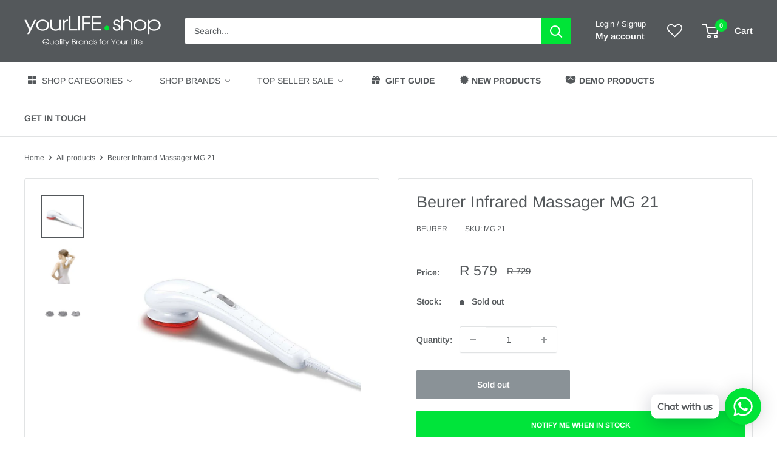

--- FILE ---
content_type: text/javascript; charset=utf-8
request_url: https://cdn-loyalty.yotpo.com/loader/0GdqoO12VzC_iMKEijqyYQ.js?shop=yourlife-shop.myshopify.com
body_size: 10387
content:
(function() {
  if (window.swellConfig) {
    throw new Error('Yotpo Loyalty SDK loader script already loaded');
  }

  window.swellConfig = {
    loaded: false,
    storage: null,
    overlayEl: null,
    popupEl: null,
    embeddedPopupEl: null,
    overflowDefault: "visible",
    transformDefault: "",
    rewardsTransformDefault: "",
    shown: false,
    fonts: {},
    isPOS: window.swellPOS,
    isLightspeedPOS: window.swellLightspeedPOS,
    popupsByType: {},
    popupByType: {},
    activeTabConfigs: [],
    localization: JSON.parse("{\"id\":130518,\"merchant_id\":70919,\"program_name\":\"yourLIFE Rewards\",\"get_rewards\":\"REDEEM\",\"get_rewards_icon\":\"fa-gift\",\"earn_points\":\"Earn REWARDS\",\"earn_points_icon\":\"fa-star\",\"refer_friends\":\"Refer Friends\",\"refer_friends_icon\":\"fa-heart\",\"my_rewards\":\"My Rewards\",\"my_rewards_icon\":\"fa-user\",\"faqs\":\"Frequently Asked Questions\",\"faqs_tab\":\"FAQs\",\"faqs_icon\":\"fa-question\",\"share_text\":\"Share\",\"tweet_text\":\"Tweet\",\"email_text\":\"Email\",\"points\":\"Points\",\"redeem_btn\":\"Redeem\",\"copy_btn\":\"Copy\",\"no_redemptions_msg\":\"No redemptions made\",\"no_redemptions_msg2\":\"Keep earning points to get rewards.\",\"no_redemptions_icon\":\"fa-gift\",\"not_enough_points\":\"Sorry, you don\'t have enough points for this reward.\",\"introducing\":\"Introducing\",\"create_account\":\"Create Account\",\"email_address\":\"Email Address\",\"password\":\"Password\",\"password_confirmation\":\"Password Confirmation\",\"login\":\"Log In\",\"auth_earn_points\":\"Earn points for actions\",\"auth_redeem_points\":\"Redeem points for discounts\",\"auth_login_signup\":\"Log in or sign up to earn rewards today\",\"faqs_html\":\"<h2 class=\'swell-question\'>How do I participate?<\/h2>\\n<p class=\'swell-answer\'>Joining is easy! Just click the Create An Account button to get started. Once you\'re registered with our store, you\'ll have the opportunity to take part in all of the exciting ways we currently offer to earn points!<\/p>\\n\\n<h2 class=\'swell-question\'>How can I earn points?<\/h2>\\n<p class=\'swell-answer\'>You can earn points by participating in any of our innovative promotions! Simply click on the \'Earn Points\' tab to view and take part in our current opportunities. In addition, make sure to check back often, as we\'re adding great new ways for you to earn points all the time!<\/p>\\n\\n<h2 class=\'swell-question\'>What can I redeem my points for?<\/h2>\\n<p class=\'swell-answer\'>Glad you asked! We want to make it easy and fun to redeem your hard-earned points. Just visit the \'Get Rewards\' tab to view all of our exciting reward options.<\/p>\\n\\n<h2 class=\'swell-question\'>How do I redeem my points?<\/h2>\\n<p class=\'swell-answer\'>Exchanging your points for great rewards couldn\'t be easier! Simply visit the \'Get Rewards\' tab to view all of our great reward options and click the \'Redeem\' button to redeem your reward.<\/p>\\n\\n<h2 class=\'swell-question\'>How do I check my points balance?<\/h2>\\n<p class=\'swell-answer\'>Your up-to-date points balance is always displayed in the top of this popup.<\/p>\\n\\n<h2 class=\'swell-question\'>Does it cost anything to begin earning points?<\/h2>\\n<p class=\'swell-answer\'>Absolutely not! Sign up is 100% free, and it will never cost you anything to earn points. Make sure to visit the \'Earn Points\' tab to get started.<\/p>\\n\\n<h2 class=\'swell-question\'>Do I have to enroll or register in individual promotions?<\/h2>\\n<p class=\'swell-answer\'>Once you register for an account, you\'re all set – we don\'t require you to register for individual promotions in order to be eligible. Just fulfill the requirements of a promotion, and we\'ll post the points to your account immediately!<\/p>\\n\\n<h2 class=\'swell-question\'>How long will it take for points to post to my account?<\/h2>\\n<p class=\'swell-answer\'>You should receive points in your account instantly once you complete a promotion!<\/p>\\n\\n<h2 class=\'swell-question\'>Do my points expire?<\/h2>\\n<p class=\'swell-answer\'>Nope! Your points will never expire.<\/p>\\n\\n<h2 class=\'swell-question\'>What happens to my points if I make a return?<\/h2>\\n<p class=\'swell-answer\'>When you return an item, you lose the associated credit you originally earned by buying the item in the first place. <br/> Sound kind of confusing? Let\'s take an example: let\'s say you had previously spent \$50 towards a \'spend \$100, earn 500 points\' promotion, and you decide to buy a \$20 item, which bumps you up to \$70. If you decide to return that item, your progress would also go back down to \$50 – it\'s just like you hadn\'t bought the item in the first place.<\/p>\\n\\n<h2 class=\'swell-question\'>How do I contact support if I have questions about my points?<\/h2>\\n<p class=\'swell-answer\'>Our team is ready and waiting to answer your questions about our rewards program! Just send us an email and we\'ll be in touch.<\/p>\\n\\n<h2 class=\'swell-question\'> I\'m very close to earning a reward. Can I buy extra points to get there?<\/h2>\\n<p class=\'swell-answer\'>We currently require you to have enough points to redeem any of the awards you see listed on the \'Get Rewards\' tab.<\/p>\\n\\n<h2 class=\'swell-question\'>What if I don\'t want to receive promotional emails?<\/h2>\\n<p class=\'swell-answer\'>From time to time, you\'ll receive program-related emails from us. If you\'d prefer to not receive those types of emails anymore, just click the \'Unsubscribe\' button when you receive your next email.<\/p>\\n\",\"date\":\"Date\",\"action\":\"Action\",\"status\":\"Status\",\"points_changed\":\"Points\",\"pending\":\"Pending\",\"approved\":\"Approved\",\"refunded\":\"Refunded\",\"logout\":\"Log Out\",\"logout_icon\":\"fa-sign-out\",\"submit_btn\":\"Submit\",\"wrong_answer\":\"Sorry, that is not the answer we were looking for.  Please try again.\",\"icon_box_header_fs\":24,\"modal_header_fs\":24,\"modal_body_fs\":16,\"page_header_fs\":28,\"nav_item_fs\":14,\"nav_item_icon_fs\":26,\"program_name_fs\":22,\"auth_section_header_fs\":16,\"auth_item_header_fs\":24,\"auth_login_signup_fs\":20,\"icon_box_body_fs\":14,\"auth_item_body_fs\":14,\"rewards_no_redemption_fs\":21,\"rewards_keep_earning_fs\":16,\"rewards_table_header_fs\":15,\"rewards_table_row_fs\":14,\"swell_question_fs\":22,\"swell_answer_fs\":15,\"refer_friend_detail_fs\":22,\"refer_friend_link_fs\":22,\"btn_text_fs\":16,\"completed\":\"Completed\",\"added_to_cart\":\"Added to Cart\",\"point_balance\":\"Point Balance\",\"make_adjustment\":\"Make Adjustment\",\"point_adjustment_amount\":\"Point Adjustment Amount\",\"adjust_point_balance\":\"Adjust Point Balance\",\"eligible_for_reward\":\"Eligible for Reward\",\"reason_history_entry\":\"Reason / History Entry\",\"detail_btn_text\":\"Details\",\"my_balance\":\"My Balance\",\"campaign_popup_configuration_id\":743608,\"points_balance_fs\":22,\"my_balance_fs\":28,\"nav_item_text_fs\":20,\"grid_item_title_fs\":20,\"grid_item_reward_text_fs\":25,\"grid_item_icon_fs\":22,\"modal_title_fs\":20,\"login_signup_text_fs\":18,\"modal_reward_text_fs\":28,\"modal_detail_fs\":14,\"referral_icon_fs\":33,\"modal_icon_fs\":44,\"my_payouts\":\"My Payouts\",\"my_payouts_icon\":\"fa-money\",\"amount_earned\":\"Amount Earned\",\"purchase_owner\":\"Owner\",\"purchase_amount\":\"Amount\",\"no_payouts_icon\":\"fa-google-wallet\",\"no_payouts_msg\":\"No Payouts Found\",\"no_payouts_msg2\":\"Keep referring people to get payouts\",\"payout_date\":\"Payout Date\",\"messenger_text\":\"Messenger\",\"store_credit\":\"Store Credit\",\"points_used_refund\":\"Points Used On Refunded Order\",\"reversed\":\"Reversed\",\"points_expired\":\"Points Expired\"}"),
    activePopups: JSON.parse("[{\"id\":743608,\"campaign_id\":null,\"on_page_load_delay_seconds\":-1,\"on_page_load_frequency_minutes\":1440,\"on_exit_intent\":false,\"show_confetti\":false,\"confetti_amount\":50,\"width\":866,\"height\":700,\"border_color\":\"#55585b\",\"border_width\":2,\"name\":\"Rewards Popup\",\"border_radius\":4,\"background_color\":\"#55585b\",\"overlay_background_color\":\"#000000\",\"overlay_opacity\":29,\"html\":null,\"active\":true,\"views\":25,\"clicks\":0,\"completions\":0,\"archived\":false,\"campaign_type\":null,\"type\":\"RewardsPopup\",\"tab_position\":\"hidden\",\"mobile_tab_position\":\"hidden\",\"unique_views\":6,\"unique_clicks\":0,\"unique_completions\":0,\"url_regex_match\":null,\"merchant_id\":70919,\"font_family\":\"Open Sans\",\"font_color\":\"#000000\",\"separator_top_color\":\"#ababab\",\"separator_bottom_color\":\"#777777\",\"background_image\":\"http://via.placeholder.com/350x150\",\"background_image_content_type\":null,\"error_message1\":null,\"error_message2\":null,\"error_message3\":null,\"layout\":\"default\",\"primary_font_color\":\"#FFFFFF\",\"secondary_font_color\":\"#55585b\",\"grid_item_bg_color\":\"#E6E7E8\",\"on_page_load_mobile\":true,\"background_image_mobile\":\"http://via.placeholder.com/350x150\",\"background_image_mobile_content_type\":null,\"thumbnail_image\":\"https://cdn-swell-paperclip.yotpo.com/images/rewards_popups/743608_1648649350.original.?1648649350\",\"thumbnail_image_content_type\":\"image/png\",\"popup_type\":\"user_generated\",\"custom_css\":null,\"custom_javascript\":null,\"use_points_as_credit\":false,\"campaign_popup_items\":[{\"id\":2508047,\"type\":\"BasicTab\",\"url\":null,\"tag\":\"div\",\"content\":\"GET REWARDED!\",\"className\":\"swell-basic-tab\",\"elementId\":null,\"width\":160,\"height\":40,\"x\":10,\"y\":10,\"font_family\":\"Open Sans\",\"name\":\"Tab\",\"font_color\":\"white\",\"font_size\":15,\"font_weight\":\"400\",\"text_align\":\"left\",\"border_color\":\"#55585b\",\"border_width\":0,\"border_radius\":5,\"background_color\":\"#55585b\",\"href\":null,\"padding_top\":7,\"background_image\":\"/assets/merchant.png\",\"background_image_content_type\":null,\"background_image_url\":\"/assets/merchant.png\"}],\"localization\":{\"id\":130518,\"merchant_id\":70919,\"program_name\":\"yourLIFE Rewards\",\"get_rewards\":\"REDEEM\",\"get_rewards_icon\":\"fa-gift\",\"earn_points\":\"Earn REWARDS\",\"earn_points_icon\":\"fa-star\",\"refer_friends\":\"Refer Friends\",\"refer_friends_icon\":\"fa-heart\",\"my_rewards\":\"My Rewards\",\"my_rewards_icon\":\"fa-user\",\"faqs\":\"Frequently Asked Questions\",\"faqs_tab\":\"FAQs\",\"faqs_icon\":\"fa-question\",\"share_text\":\"Share\",\"tweet_text\":\"Tweet\",\"email_text\":\"Email\",\"points\":\"Points\",\"redeem_btn\":\"Redeem\",\"copy_btn\":\"Copy\",\"no_redemptions_msg\":\"No redemptions made\",\"no_redemptions_msg2\":\"Keep earning points to get rewards.\",\"no_redemptions_icon\":\"fa-gift\",\"not_enough_points\":\"Sorry, you don\'t have enough points for this reward.\",\"introducing\":\"Introducing\",\"create_account\":\"Create Account\",\"email_address\":\"Email Address\",\"password\":\"Password\",\"password_confirmation\":\"Password Confirmation\",\"login\":\"Log In\",\"auth_earn_points\":\"Earn points for actions\",\"auth_redeem_points\":\"Redeem points for discounts\",\"auth_login_signup\":\"Log in or sign up to earn rewards today\",\"faqs_html\":\"<h2 class=\'swell-question\'>How do I participate?<\/h2>\\n<p class=\'swell-answer\'>Joining is easy! Just click the Create An Account button to get started. Once you\'re registered with our store, you\'ll have the opportunity to take part in all of the exciting ways we currently offer to earn points!<\/p>\\n\\n<h2 class=\'swell-question\'>How can I earn points?<\/h2>\\n<p class=\'swell-answer\'>You can earn points by participating in any of our innovative promotions! Simply click on the \'Earn Points\' tab to view and take part in our current opportunities. In addition, make sure to check back often, as we\'re adding great new ways for you to earn points all the time!<\/p>\\n\\n<h2 class=\'swell-question\'>What can I redeem my points for?<\/h2>\\n<p class=\'swell-answer\'>Glad you asked! We want to make it easy and fun to redeem your hard-earned points. Just visit the \'Get Rewards\' tab to view all of our exciting reward options.<\/p>\\n\\n<h2 class=\'swell-question\'>How do I redeem my points?<\/h2>\\n<p class=\'swell-answer\'>Exchanging your points for great rewards couldn\'t be easier! Simply visit the \'Get Rewards\' tab to view all of our great reward options and click the \'Redeem\' button to redeem your reward.<\/p>\\n\\n<h2 class=\'swell-question\'>How do I check my points balance?<\/h2>\\n<p class=\'swell-answer\'>Your up-to-date points balance is always displayed in the top of this popup.<\/p>\\n\\n<h2 class=\'swell-question\'>Does it cost anything to begin earning points?<\/h2>\\n<p class=\'swell-answer\'>Absolutely not! Sign up is 100% free, and it will never cost you anything to earn points. Make sure to visit the \'Earn Points\' tab to get started.<\/p>\\n\\n<h2 class=\'swell-question\'>Do I have to enroll or register in individual promotions?<\/h2>\\n<p class=\'swell-answer\'>Once you register for an account, you\'re all set – we don\'t require you to register for individual promotions in order to be eligible. Just fulfill the requirements of a promotion, and we\'ll post the points to your account immediately!<\/p>\\n\\n<h2 class=\'swell-question\'>How long will it take for points to post to my account?<\/h2>\\n<p class=\'swell-answer\'>You should receive points in your account instantly once you complete a promotion!<\/p>\\n\\n<h2 class=\'swell-question\'>Do my points expire?<\/h2>\\n<p class=\'swell-answer\'>Nope! Your points will never expire.<\/p>\\n\\n<h2 class=\'swell-question\'>What happens to my points if I make a return?<\/h2>\\n<p class=\'swell-answer\'>When you return an item, you lose the associated credit you originally earned by buying the item in the first place. <br/> Sound kind of confusing? Let\'s take an example: let\'s say you had previously spent \$50 towards a \'spend \$100, earn 500 points\' promotion, and you decide to buy a \$20 item, which bumps you up to \$70. If you decide to return that item, your progress would also go back down to \$50 – it\'s just like you hadn\'t bought the item in the first place.<\/p>\\n\\n<h2 class=\'swell-question\'>How do I contact support if I have questions about my points?<\/h2>\\n<p class=\'swell-answer\'>Our team is ready and waiting to answer your questions about our rewards program! Just send us an email and we\'ll be in touch.<\/p>\\n\\n<h2 class=\'swell-question\'> I\'m very close to earning a reward. Can I buy extra points to get there?<\/h2>\\n<p class=\'swell-answer\'>We currently require you to have enough points to redeem any of the awards you see listed on the \'Get Rewards\' tab.<\/p>\\n\\n<h2 class=\'swell-question\'>What if I don\'t want to receive promotional emails?<\/h2>\\n<p class=\'swell-answer\'>From time to time, you\'ll receive program-related emails from us. If you\'d prefer to not receive those types of emails anymore, just click the \'Unsubscribe\' button when you receive your next email.<\/p>\\n\",\"date\":\"Date\",\"action\":\"Action\",\"status\":\"Status\",\"points_changed\":\"Points\",\"pending\":\"Pending\",\"approved\":\"Approved\",\"refunded\":\"Refunded\",\"logout\":\"Log Out\",\"logout_icon\":\"fa-sign-out\",\"submit_btn\":\"Submit\",\"wrong_answer\":\"Sorry, that is not the answer we were looking for.  Please try again.\",\"icon_box_header_fs\":24,\"modal_header_fs\":24,\"modal_body_fs\":16,\"page_header_fs\":28,\"nav_item_fs\":14,\"nav_item_icon_fs\":26,\"program_name_fs\":22,\"auth_section_header_fs\":16,\"auth_item_header_fs\":24,\"auth_login_signup_fs\":20,\"icon_box_body_fs\":14,\"auth_item_body_fs\":14,\"rewards_no_redemption_fs\":21,\"rewards_keep_earning_fs\":16,\"rewards_table_header_fs\":15,\"rewards_table_row_fs\":14,\"swell_question_fs\":22,\"swell_answer_fs\":15,\"refer_friend_detail_fs\":22,\"refer_friend_link_fs\":22,\"btn_text_fs\":16,\"completed\":\"Completed\",\"added_to_cart\":\"Added to Cart\",\"point_balance\":\"Point Balance\",\"make_adjustment\":\"Make Adjustment\",\"point_adjustment_amount\":\"Point Adjustment Amount\",\"adjust_point_balance\":\"Adjust Point Balance\",\"eligible_for_reward\":\"Eligible for Reward\",\"reason_history_entry\":\"Reason / History Entry\",\"detail_btn_text\":\"Details\",\"my_balance\":\"My Balance\",\"campaign_popup_configuration_id\":743608,\"points_balance_fs\":22,\"my_balance_fs\":28,\"nav_item_text_fs\":20,\"grid_item_title_fs\":20,\"grid_item_reward_text_fs\":25,\"grid_item_icon_fs\":22,\"modal_title_fs\":20,\"login_signup_text_fs\":18,\"modal_reward_text_fs\":28,\"modal_detail_fs\":14,\"referral_icon_fs\":33,\"modal_icon_fs\":44,\"my_payouts\":\"My Payouts\",\"my_payouts_icon\":\"fa-money\",\"amount_earned\":\"Amount Earned\",\"purchase_owner\":\"Owner\",\"purchase_amount\":\"Amount\",\"no_payouts_icon\":\"fa-google-wallet\",\"no_payouts_msg\":\"No Payouts Found\",\"no_payouts_msg2\":\"Keep referring people to get payouts\",\"payout_date\":\"Payout Date\",\"messenger_text\":\"Messenger\",\"store_credit\":\"Store Credit\",\"points_used_refund\":\"Points Used On Refunded Order\",\"reversed\":\"Reversed\",\"points_expired\":\"Points Expired\"},\"background_image_url\":\"http://via.placeholder.com/350x150\",\"thumbnail_image_url\":\"https://cdn-swell-paperclip.yotpo.com/images/rewards_popups/743608_1648649350.original.?1648649350\",\"logout_view\":false,\"mobile_preview\":false,\"first_selected_layout\":\"\",\"background_image_mobile_url\":\"http://via.placeholder.com/350x150\"},{\"id\":447315,\"campaign_id\":612559,\"on_page_load_delay_seconds\":-1,\"on_page_load_frequency_minutes\":1440,\"on_exit_intent\":false,\"show_confetti\":false,\"confetti_amount\":50,\"width\":370,\"height\":200,\"border_color\":\"#55585b\",\"border_width\":2,\"name\":\"Thank You Page #1\",\"border_radius\":4,\"background_color\":\"#FFFFFF\",\"overlay_background_color\":\"#000000\",\"overlay_opacity\":50,\"html\":null,\"active\":true,\"views\":19,\"clicks\":0,\"completions\":0,\"archived\":false,\"campaign_type\":\"NewsletterSignupCampaign\",\"type\":\"ThankYouPopup\",\"tab_position\":\"top-right\",\"mobile_tab_position\":\"hidden\",\"unique_views\":18,\"unique_clicks\":0,\"unique_completions\":0,\"url_regex_match\":null,\"merchant_id\":70919,\"font_family\":\"Open Sans\",\"font_color\":\"#000000\",\"separator_top_color\":\"#0f0e0e\",\"separator_bottom_color\":\"#777777\",\"background_image\":\"/assets/merchant.png\",\"background_image_content_type\":null,\"error_message1\":null,\"error_message2\":null,\"error_message3\":null,\"layout\":\"default\",\"primary_font_color\":\"#FFFFFF\",\"secondary_font_color\":\"#000000\",\"grid_item_bg_color\":\"#E6E7E8\",\"on_page_load_mobile\":true,\"background_image_mobile\":\"/assets/merchant.png\",\"background_image_mobile_content_type\":null,\"thumbnail_image\":\"/assets/merchant.png\",\"thumbnail_image_content_type\":null,\"popup_type\":\"swell\",\"custom_css\":null,\"custom_javascript\":null,\"use_points_as_credit\":false,\"campaign_popup_items\":[{\"id\":1497718,\"type\":\"PopupText\",\"url\":null,\"tag\":\"div\",\"content\":\"Thank You!\",\"className\":\"swell-text\",\"elementId\":null,\"width\":260,\"height\":45,\"x\":50,\"y\":20,\"font_family\":\"Open Sans\",\"name\":\"Header\",\"font_color\":\"#55585b\",\"font_size\":32,\"font_weight\":\"600\",\"text_align\":\"center\",\"border_color\":\"#000000\",\"border_width\":0,\"border_radius\":2,\"background_color\":\"#ffffff\",\"href\":null,\"padding_top\":0,\"background_image\":\"/assets/merchant.png\",\"background_image_content_type\":null,\"background_image_url\":\"/assets/merchant.png\"},{\"id\":1497719,\"type\":\"PopupText\",\"url\":null,\"tag\":\"div\",\"content\":\"Should your subscription be successful, you will receive your coupon at the email address provided shortly!\",\"className\":\"swell-text\",\"elementId\":null,\"width\":330,\"height\":50,\"x\":20,\"y\":85,\"font_family\":\"Open Sans\",\"name\":\"Description\",\"font_color\":\"#55585b\",\"font_size\":16,\"font_weight\":\"300\",\"text_align\":\"center\",\"border_color\":\"#000000\",\"border_width\":0,\"border_radius\":2,\"background_color\":\"#ffffff\",\"href\":null,\"padding_top\":0,\"background_image\":\"/assets/merchant.png\",\"background_image_content_type\":null,\"background_image_url\":\"/assets/merchant.png\"}],\"localization\":null,\"background_image_url\":\"/assets/merchant.png\",\"thumbnail_image_url\":\"/assets/merchant.png\",\"logout_view\":false,\"mobile_preview\":false,\"first_selected_layout\":\"\",\"background_image_mobile_url\":\"/assets/merchant.png\"}]"),
    activeCampaigns: JSON.parse("[{\"id\":1154228,\"created_at\":\"2022-06-09T13:03:57.000Z\",\"updated_at\":\"2022-06-09T13:46:54.000Z\",\"reward_points\":200,\"goal_purchases\":null,\"goal_spend_cents\":null,\"min_spend_cents\":0,\"min_purchases\":null,\"active\":true,\"activated_at\":\"2022-06-09T13:03:57.000Z\",\"days_since_last_purchase\":null,\"headline\":null,\"perks_expire_after_hours\":null,\"expired\":false,\"expired_at\":null,\"expires_at\":null,\"type\":\"YotpoReviewCampaign\",\"name\":\"Yotpo Product Review\",\"short_description\":\"Leave a review, get SwellRewards\",\"description\":\"Reward customers for reviewing your products.\",\"avatar\":\"yotpo_review.png\",\"consumer_name\":\"Leave a review, get SwellRewards\",\"fa_icon\":\"fa-star\",\"box_color\":\"secundary\",\"username\":null,\"share_text\":null,\"entity_id\":null,\"hashtags\":null,\"url\":null,\"question\":null,\"answer\":null,\"perk_body\":\"Leave a review and earn 200 points\",\"completed_perk_body\":\"Leave a review\",\"archived\":false,\"referral_host\":\"http://rwrd.io\",\"referral_requirement\":\"create an account and click the leave a review section below\",\"referral_body\":\"leaves a review\",\"display_order\":7,\"minutes_between_actions\":null,\"max_perks_total\":null,\"max_spend_cents\":null,\"action_name\":null,\"max_perks_per_user\":null,\"action_requirement\":null,\"action_description\":null,\"min_actions_required\":0,\"merchant_id\":70919,\"referral_reward_points\":null,\"default_share_text\":\"These guys are great! Get a discount using my code\",\"minutes_between_perks\":10080,\"default_email_subject\":\"Discount to a Store You\'ll Love!\",\"default_email_body\":null,\"redemption_option_id\":null,\"referral_redemption_option_id\":null,\"reward_text\":\"200 points\",\"icon\":\"fa-star\",\"cta_text\":\"Leave a Review\",\"default_share_text_header\":\"Earn A Discount When You Shop Today!\",\"reward_type\":\"fixed_amount\",\"reward_product_id_map\":null,\"reward_percentage\":10,\"use_oauth\":false,\"days_until_next_action\":\"You\'re eligible to participate again in *|days|* days.\",\"hours_until_next_action\":\"You\'re eligible to participate again in *|hours|* hours.\",\"already_completed\":\"Looks like you\'ve already completed this offer!\",\"completed_action\":null,\"delay_reward\":false,\"delay_reward_days\":14,\"require_product_by_ids\":null,\"require_product_by_tags\":null,\"require_product_by_types\":null,\"referral_link_expiration_hours\":null,\"referral_link_expiration_reminder_hours\":null,\"action_filter\":\"verified_buyer\",\"extra_copy1\":null,\"extra_copy2\":null,\"extra_copy3\":null,\"share_header\":null,\"product_map_strategy\":\"maximum\",\"image_id\":null,\"exclude_customer_tags\":true,\"customer_tags\":null,\"campaign_tiers\":[],\"required_order_comparison\":null,\"required_order_count\":null,\"referral_query_params\":null,\"referral_redirect_url\":null,\"facebook_description\":null,\"product_restrictions_reward\":\"entire_cart\",\"exclude_order_tags\":true,\"order_tags\":null,\"ask_year\":false,\"default_sms_text\":\"Hey, want \${discount_amount} to \${company_name}? I thought you\'d like them. Here\'s my link: \${referral_link}\",\"referral_auto_apply_coupon\":true,\"use_account_creation_date\":false,\"custom_url\":null,\"use_custom_url\":false,\"prettyGoalSpend\":\"\$0\",\"prettyReward\":\"R0\",\"prettyMinSpend\":\"R0\",\"perksLeft\":0,\"mandatoryProductIds\":null,\"title\":\"Leave a Review\",\"details\":\"Earn 200 points for leaving a review\",\"unrendered_title\":\"Leave a Review\",\"unrendered_details\":\"Earn 200 points for leaving a review\",\"share_image_url\":\"https://cdn-swell-paperclip.yotpo.com/images/merchants/70919_1648571165.original.png?1648571165\",\"background_image_url\":null},{\"id\":1117602,\"created_at\":\"2022-03-29T16:06:36.000Z\",\"updated_at\":\"2022-06-03T07:26:09.000Z\",\"reward_points\":0,\"goal_purchases\":null,\"goal_spend_cents\":null,\"min_spend_cents\":0,\"min_purchases\":null,\"active\":true,\"activated_at\":\"2022-03-29T16:06:36.000Z\",\"days_since_last_purchase\":null,\"headline\":null,\"perks_expire_after_hours\":null,\"expired\":false,\"expired_at\":null,\"expires_at\":null,\"type\":\"BirthdayCampaign\",\"name\":\"Birthday Reward\",\"short_description\":\"Reward users on their birthday\",\"description\":\"Reward customers annually on their birthday.\",\"avatar\":\"birthday.png\",\"consumer_name\":\"Happy Birthday\",\"fa_icon\":\"fa-birthday-cake\",\"box_color\":\"primary\",\"username\":null,\"share_text\":null,\"entity_id\":null,\"hashtags\":null,\"url\":null,\"question\":null,\"answer\":null,\"perk_body\":\"Earn 0 point on your birthday\",\"completed_perk_body\":\"\",\"archived\":false,\"referral_host\":\"http://rwrd.io\",\"referral_requirement\":\"\",\"referral_body\":\"\",\"display_order\":5,\"minutes_between_actions\":null,\"max_perks_total\":null,\"max_spend_cents\":null,\"action_name\":null,\"max_perks_per_user\":null,\"action_requirement\":null,\"action_description\":null,\"min_actions_required\":1,\"merchant_id\":70919,\"referral_reward_points\":null,\"default_share_text\":\"These guys are great! Get a discount using my code\",\"minutes_between_perks\":null,\"default_email_subject\":\"Discount to a Store You\'ll Love!\",\"default_email_body\":null,\"redemption_option_id\":650877,\"referral_redemption_option_id\":null,\"reward_text\":\"R100 Birthday Voucher\",\"icon\":\"fa-birthday-cake\",\"cta_text\":\"Wish Me A Happy Birthday\",\"default_share_text_header\":\"Earn A Discount When You Shop Today!\",\"reward_type\":\"fixed_amount\",\"reward_product_id_map\":null,\"reward_percentage\":10,\"use_oauth\":false,\"days_until_next_action\":\"You\'re eligible to participate again in *|days|* days.\",\"hours_until_next_action\":\"You\'re eligible to participate again in *|hours|* hours.\",\"already_completed\":\"Looks like you\'ve already completed this offer!\",\"completed_action\":null,\"delay_reward\":false,\"delay_reward_days\":14,\"require_product_by_ids\":null,\"require_product_by_tags\":null,\"require_product_by_types\":null,\"referral_link_expiration_hours\":null,\"referral_link_expiration_reminder_hours\":null,\"action_filter\":null,\"extra_copy1\":\"Not Valid\",\"extra_copy2\":\"Thanks! We\'re looking forward to helping you celebrate :)\",\"extra_copy3\":\"January,February,March,April,May,June,July,August,September,October,November,December\",\"share_header\":null,\"product_map_strategy\":\"maximum\",\"image_id\":null,\"exclude_customer_tags\":true,\"customer_tags\":null,\"campaign_tiers\":[],\"required_order_comparison\":null,\"required_order_count\":null,\"referral_query_params\":null,\"referral_redirect_url\":null,\"facebook_description\":null,\"product_restrictions_reward\":\"entire_cart\",\"exclude_order_tags\":true,\"order_tags\":null,\"ask_year\":true,\"default_sms_text\":\"Hey, want \${discount_amount} to \${company_name}? I thought you\'d like them. Here\'s my link: \${referral_link}\",\"referral_auto_apply_coupon\":true,\"use_account_creation_date\":false,\"custom_url\":null,\"use_custom_url\":false,\"redemption_option\":{\"id\":650877,\"title\":\"yourLIFE.shop\",\"type\":\"Coupon\",\"category\":null,\"amount\":0,\"value_cents\":0,\"image\":\"/assets/merchant.png\",\"icon\":\"fa-money\",\"currency\":\"ZAR\",\"single_use\":true,\"discount_amount_cents\":10000,\"discount_type\":\"fixed_amount\",\"discount_percentage\":null,\"prefix\":\"\",\"charset\":\"ABCDEFGHIJKLMNOPQRSTUVWXYZ0123456789\",\"code_length\":8,\"deleted\":false,\"display_in_popup\":false,\"cost_text\":\"\",\"reward_intro\":\"\",\"discount_rate_cents\":null,\"applies_to_id\":\"\",\"applies_to_resource\":\"all\",\"applies_once\":true,\"product_ids\":[],\"variant_ids\":[],\"collection_ids\":[],\"free_shipping_less_than_cents\":null,\"cart_greater_than_cents\":null,\"quantity\":null,\"applies_to_attributes\":null,\"applies_to_values\":null,\"applies_to_any_or_all_attributes\":\"all\",\"applies_to_product_type\":\"ALL\",\"duration\":\"single_use\",\"automatically_apply\":false,\"free_product_cost_cents\":null,\"custom_coupon_cost_cents\":null,\"min_amount\":null,\"expires_after\":\"0\",\"segment_ids\":[],\"restrict_to_redeeming_customer\":true,\"prettyValue\":\"R0\",\"prettyDiscount\":\"R100\",\"discount_amount\":\"100\",\"numRedemptionCodes\":261,\"numRedemptions\":261,\"numUnusedRedemptionCodes\":0,\"usedByActiveCampaign\":true,\"usedByActiveVipTier\":false,\"pretty_discount_type\":\"Fixed amount\",\"name\":\"R100 Birthday Voucher\",\"description\":\"Get R100 every year on your birthday\",\"unrendered_name\":\"R100 Birthday Voucher\",\"unrendered_description\":\"Get R100 every year on your birthday\",\"cart_greater_than\":\"0\",\"display_in_admin\":true,\"merchant\":{\"platform\":\"shopify\"},\"background_image_url\":null},\"prettyGoalSpend\":\"\$0\",\"prettyReward\":\"R0\",\"prettyMinSpend\":\"R0\",\"perksLeft\":0,\"mandatoryProductIds\":null,\"title\":\"Happy Birthday\",\"details\":\"Get a R100 voucher every year on your birthday, as a thank you for being a loyal customer.\",\"unrendered_title\":\"Happy Birthday\",\"unrendered_details\":\"Get a R100 voucher every year on your birthday, as a thank you for being a loyal customer.\",\"share_image_url\":\"https://cdn-swell-paperclip.yotpo.com/images/merchants/70919_1648571165.original.png?1648571165\",\"background_image_url\":null},{\"id\":1117472,\"created_at\":\"2022-03-29T13:31:13.000Z\",\"updated_at\":\"2022-06-09T06:21:39.000Z\",\"reward_points\":2000,\"goal_purchases\":null,\"goal_spend_cents\":null,\"min_spend_cents\":0,\"min_purchases\":null,\"active\":true,\"activated_at\":\"2022-03-29T13:31:13.000Z\",\"days_since_last_purchase\":null,\"headline\":null,\"perks_expire_after_hours\":null,\"expired\":false,\"expired_at\":null,\"expires_at\":null,\"type\":\"CreateAccountCampaign\",\"name\":\"New Member Reward\",\"short_description\":\"Create an account and get points\",\"description\":\"Reward customers for joining the rewards program.\",\"avatar\":\"create_account.png\",\"consumer_name\":\"Create an account and get points\",\"fa_icon\":\"fa-user\",\"box_color\":\"secundary\",\"username\":null,\"share_text\":null,\"entity_id\":null,\"hashtags\":null,\"url\":null,\"question\":null,\"answer\":null,\"perk_body\":\"Create an account and earn 2000 points\",\"completed_perk_body\":\"Create an account\",\"archived\":false,\"referral_host\":\"http://rwrd.io\",\"referral_requirement\":\"create an account\",\"referral_body\":\"creates an account\",\"display_order\":4,\"minutes_between_actions\":null,\"max_perks_total\":null,\"max_spend_cents\":null,\"action_name\":null,\"max_perks_per_user\":1,\"action_requirement\":null,\"action_description\":null,\"min_actions_required\":1,\"merchant_id\":70919,\"referral_reward_points\":null,\"default_share_text\":\"These guys are great! Get a discount using my code\",\"minutes_between_perks\":null,\"default_email_subject\":\"Discount to a Store You\'ll Love!\",\"default_email_body\":null,\"redemption_option_id\":null,\"referral_redemption_option_id\":null,\"reward_text\":\"2000 Points\",\"icon\":\"fa-user\",\"cta_text\":\"\",\"default_share_text_header\":\"Earn A Discount When You Shop Today!\",\"reward_type\":\"fixed_amount\",\"reward_product_id_map\":null,\"reward_percentage\":10,\"use_oauth\":false,\"days_until_next_action\":\"You\'re eligible to participate again in *|days|* days.\",\"hours_until_next_action\":\"You\'re eligible to participate again in *|hours|* hours.\",\"already_completed\":\"Looks like you\'ve already completed this offer!\",\"completed_action\":null,\"delay_reward\":false,\"delay_reward_days\":14,\"require_product_by_ids\":null,\"require_product_by_tags\":null,\"require_product_by_types\":null,\"referral_link_expiration_hours\":null,\"referral_link_expiration_reminder_hours\":null,\"action_filter\":null,\"extra_copy1\":null,\"extra_copy2\":null,\"extra_copy3\":null,\"share_header\":null,\"product_map_strategy\":\"maximum\",\"image_id\":null,\"exclude_customer_tags\":true,\"customer_tags\":null,\"campaign_tiers\":[],\"required_order_comparison\":null,\"required_order_count\":null,\"referral_query_params\":null,\"referral_redirect_url\":null,\"facebook_description\":null,\"product_restrictions_reward\":\"entire_cart\",\"exclude_order_tags\":true,\"order_tags\":null,\"ask_year\":false,\"default_sms_text\":\"Hey, want \${discount_amount} to \${company_name}? I thought you\'d like them. Here\'s my link: \${referral_link}\",\"referral_auto_apply_coupon\":true,\"use_account_creation_date\":false,\"custom_url\":null,\"use_custom_url\":false,\"prettyGoalSpend\":\"\$0\",\"prettyReward\":\"R50\",\"prettyMinSpend\":\"R0\",\"perksLeft\":0,\"mandatoryProductIds\":null,\"title\":\"Create an Account\",\"details\":\"Earn 2000 points when you create an account & signup for our newsletter\",\"unrendered_title\":\"Create an Account\",\"unrendered_details\":\"Earn 2000 points when you create an account & signup for our newsletter\",\"share_image_url\":\"https://cdn-swell-paperclip.yotpo.com/images/merchants/70919_1648571165.original.png?1648571165\",\"background_image_url\":null},{\"id\":1117667,\"created_at\":\"2022-03-29T18:24:54.000Z\",\"updated_at\":\"2022-03-29T18:24:54.000Z\",\"reward_points\":1,\"goal_purchases\":null,\"goal_spend_cents\":100,\"min_spend_cents\":0,\"min_purchases\":null,\"active\":true,\"activated_at\":\"2022-03-29T18:24:54.000Z\",\"days_since_last_purchase\":null,\"headline\":null,\"perks_expire_after_hours\":null,\"expired\":false,\"expired_at\":null,\"expires_at\":null,\"type\":\"PointsForPurchasesCampaign\",\"name\":\"Points for Purchases\",\"short_description\":\"Get X Points Per Dollar Spent\",\"description\":\"Customers earn points for making purchases in your store.\",\"avatar\":\"spend.png\",\"consumer_name\":\"Get X Points Per Dollar Spent\",\"fa_icon\":\"fa-dollar\",\"box_color\":\"secundary\",\"username\":null,\"share_text\":null,\"entity_id\":null,\"hashtags\":null,\"url\":null,\"question\":null,\"answer\":null,\"perk_body\":\"Earn 1 point for every R1 spent\",\"completed_perk_body\":\"Earn 1 point for every R1 spent\",\"archived\":false,\"referral_host\":\"http://rwrd.io\",\"referral_requirement\":\"create an account and make a purchase\",\"referral_body\":\"makes a purchase\",\"display_order\":1,\"minutes_between_actions\":null,\"max_perks_total\":null,\"max_spend_cents\":null,\"action_name\":null,\"max_perks_per_user\":null,\"action_requirement\":null,\"action_description\":null,\"min_actions_required\":0,\"merchant_id\":70919,\"referral_reward_points\":null,\"default_share_text\":\"These guys are great! Get a discount using my code\",\"minutes_between_perks\":null,\"default_email_subject\":\"Discount to a Store You\'ll Love!\",\"default_email_body\":null,\"redemption_option_id\":null,\"referral_redemption_option_id\":null,\"reward_text\":\"One Point Per Rand\",\"icon\":\"fa-money\",\"cta_text\":\"\",\"default_share_text_header\":\"Earn A Discount When You Shop Today!\",\"reward_type\":\"fixed_amount\",\"reward_product_id_map\":\"\",\"reward_percentage\":10,\"use_oauth\":false,\"days_until_next_action\":\"You\'re eligible to participate again in *|days|* days.\",\"hours_until_next_action\":\"You\'re eligible to participate again in *|hours|* hours.\",\"already_completed\":\"Looks like you\'ve already completed this offer!\",\"completed_action\":null,\"delay_reward\":false,\"delay_reward_days\":14,\"require_product_by_ids\":\"\",\"require_product_by_tags\":\"\",\"require_product_by_types\":null,\"referral_link_expiration_hours\":null,\"referral_link_expiration_reminder_hours\":null,\"action_filter\":null,\"extra_copy1\":null,\"extra_copy2\":null,\"extra_copy3\":null,\"share_header\":null,\"product_map_strategy\":\"sum_quantity\",\"image_id\":null,\"exclude_customer_tags\":true,\"customer_tags\":\"\",\"campaign_tiers\":[],\"required_order_comparison\":\"exactly\",\"required_order_count\":null,\"referral_query_params\":null,\"referral_redirect_url\":null,\"facebook_description\":null,\"product_restrictions_reward\":\"entire_cart\",\"exclude_order_tags\":true,\"order_tags\":\"\",\"ask_year\":false,\"default_sms_text\":\"Hey, want \${discount_amount} to \${company_name}? I thought you\'d like them. Here\'s my link: \${referral_link}\",\"referral_auto_apply_coupon\":true,\"use_account_creation_date\":false,\"custom_url\":null,\"use_custom_url\":false,\"prettyGoalSpend\":\"R1\",\"prettyReward\":\"R0\",\"prettyMinSpend\":\"R0\",\"perksLeft\":0,\"mandatoryProductIds\":\"\",\"title\":\"Make a Purchase\",\"details\":\"Earn 1 point for every R1 you spend in our store\",\"unrendered_title\":\"Make a Purchase\",\"unrendered_details\":\"Earn 1 point for every R1 you spend in our store\",\"share_image_url\":\"https://cdn-swell-paperclip.yotpo.com/images/merchants/70919_1648571165.original.png?1648571165\",\"background_image_url\":null}]"),
    activeRedemptionOptions: JSON.parse("[{\"id\":371354,\"title\":\"yourLIFE.shop\",\"type\":\"Coupon\",\"category\":null,\"amount\":2000,\"value_cents\":500,\"image\":\"/assets/merchant.png\",\"icon\":\"fa-money\",\"currency\":\"ZAR\",\"single_use\":true,\"discount_amount_cents\":5000,\"discount_type\":\"fixed_amount\",\"discount_percentage\":null,\"prefix\":\"\",\"charset\":\"ABCDEFGHIJKLMNOPQRSTUVWXYZ0123456789\",\"code_length\":8,\"deleted\":false,\"display_in_popup\":true,\"cost_text\":\"2000 Points\",\"reward_intro\":\"Thanks for redeeming! Here\'s your coupon code:\",\"discount_rate_cents\":null,\"applies_to_id\":\"\",\"applies_to_resource\":\"all\",\"applies_once\":true,\"product_ids\":[],\"variant_ids\":[],\"collection_ids\":[],\"free_shipping_less_than_cents\":null,\"cart_greater_than_cents\":null,\"quantity\":null,\"applies_to_attributes\":null,\"applies_to_values\":null,\"applies_to_any_or_all_attributes\":\"all\",\"applies_to_product_type\":\"ALL\",\"duration\":\"single_use\",\"automatically_apply\":false,\"free_product_cost_cents\":null,\"custom_coupon_cost_cents\":null,\"min_amount\":null,\"expires_after\":\"0\",\"segment_ids\":[],\"restrict_to_redeeming_customer\":true,\"prettyValue\":\"R5\",\"prettyDiscount\":\"R50\",\"discount_amount\":\"50\",\"numRedemptionCodes\":212,\"numRedemptions\":212,\"numUnusedRedemptionCodes\":0,\"usedByActiveCampaign\":false,\"usedByActiveVipTier\":false,\"pretty_discount_type\":\"Fixed amount\",\"name\":\"R50.00 Off\",\"description\":\"Get R50.00 off your next purchase for 2000 points\",\"unrendered_name\":\"R50.00 Off\",\"unrendered_description\":\"Get R50.00 off your next purchase for 2000 points\",\"cart_greater_than\":\"0\",\"display_in_admin\":true,\"merchant\":{\"platform\":\"shopify\"},\"background_image_url\":null},{\"id\":371355,\"title\":\"yourLIFE.shop\",\"type\":\"Coupon\",\"category\":null,\"amount\":4000,\"value_cents\":1000,\"image\":\"/assets/merchant.png\",\"icon\":\"fa-money\",\"currency\":\"ZAR\",\"single_use\":true,\"discount_amount_cents\":10000,\"discount_type\":\"fixed_amount\",\"discount_percentage\":null,\"prefix\":\"\",\"charset\":\"ABCDEFGHIJKLMNOPQRSTUVWXYZ0123456789\",\"code_length\":8,\"deleted\":false,\"display_in_popup\":true,\"cost_text\":\"4000 Points\",\"reward_intro\":\"Thanks for redeeming! Here\'s your coupon code:\",\"discount_rate_cents\":null,\"applies_to_id\":\"\",\"applies_to_resource\":\"all\",\"applies_once\":true,\"product_ids\":[],\"variant_ids\":[],\"collection_ids\":[],\"free_shipping_less_than_cents\":null,\"cart_greater_than_cents\":null,\"quantity\":null,\"applies_to_attributes\":null,\"applies_to_values\":null,\"applies_to_any_or_all_attributes\":\"all\",\"applies_to_product_type\":\"ALL\",\"duration\":\"single_use\",\"automatically_apply\":false,\"free_product_cost_cents\":null,\"custom_coupon_cost_cents\":null,\"min_amount\":null,\"expires_after\":\"0\",\"segment_ids\":[],\"restrict_to_redeeming_customer\":true,\"prettyValue\":\"R10\",\"prettyDiscount\":\"R100\",\"discount_amount\":\"100\",\"numRedemptionCodes\":117,\"numRedemptions\":117,\"numUnusedRedemptionCodes\":0,\"usedByActiveCampaign\":false,\"usedByActiveVipTier\":false,\"pretty_discount_type\":\"Fixed amount\",\"name\":\"R100.00 Off\",\"description\":\"Get R100.00 off your next purchase for 4000 points\",\"unrendered_name\":\"R100.00 Off\",\"unrendered_description\":\"Get R100.00 off your next purchase for 4000 points\",\"cart_greater_than\":\"0\",\"display_in_admin\":true,\"merchant\":{\"platform\":\"shopify\"},\"background_image_url\":null},{\"id\":371356,\"title\":\"yourLIFE.shop\",\"type\":\"Coupon\",\"category\":null,\"amount\":10000,\"value_cents\":2500,\"image\":\"/assets/merchant.png\",\"icon\":\"fa-money\",\"currency\":\"ZAR\",\"single_use\":true,\"discount_amount_cents\":25000,\"discount_type\":\"fixed_amount\",\"discount_percentage\":null,\"prefix\":\"\",\"charset\":\"ABCDEFGHIJKLMNOPQRSTUVWXYZ0123456789\",\"code_length\":8,\"deleted\":false,\"display_in_popup\":true,\"cost_text\":\"10,000 Points\",\"reward_intro\":\"Thanks for redeeming! Here\'s your coupon code:\",\"discount_rate_cents\":null,\"applies_to_id\":\"\",\"applies_to_resource\":\"all\",\"applies_once\":true,\"product_ids\":[],\"variant_ids\":[],\"collection_ids\":[],\"free_shipping_less_than_cents\":null,\"cart_greater_than_cents\":null,\"quantity\":null,\"applies_to_attributes\":null,\"applies_to_values\":null,\"applies_to_any_or_all_attributes\":\"all\",\"applies_to_product_type\":\"ALL\",\"duration\":\"single_use\",\"automatically_apply\":false,\"free_product_cost_cents\":null,\"custom_coupon_cost_cents\":null,\"min_amount\":null,\"expires_after\":\"0\",\"segment_ids\":[],\"restrict_to_redeeming_customer\":true,\"prettyValue\":\"R25\",\"prettyDiscount\":\"R250\",\"discount_amount\":\"250\",\"numRedemptionCodes\":32,\"numRedemptions\":32,\"numUnusedRedemptionCodes\":0,\"usedByActiveCampaign\":false,\"usedByActiveVipTier\":false,\"pretty_discount_type\":\"Fixed amount\",\"name\":\"R250.00 Off\",\"description\":\"Get R250.00 off your next purchase for 10,000 points\",\"unrendered_name\":\"R250.00 Off\",\"unrendered_description\":\"Get R250.00 off your next purchase for 10,000 points\",\"cart_greater_than\":\"0\",\"display_in_admin\":true,\"merchant\":{\"platform\":\"shopify\"},\"background_image_url\":null},{\"id\":650839,\"title\":\"yourLIFE.shop\",\"type\":\"Coupon\",\"category\":null,\"amount\":20000,\"value_cents\":5000,\"image\":\"/assets/merchant.png\",\"icon\":\"fa-money\",\"currency\":\"ZAR\",\"single_use\":true,\"discount_amount_cents\":50000,\"discount_type\":\"fixed_amount\",\"discount_percentage\":null,\"prefix\":\"\",\"charset\":\"ABCDEFGHIJKLMNOPQRSTUVWXYZ0123456789\",\"code_length\":8,\"deleted\":false,\"display_in_popup\":true,\"cost_text\":\"20,000 Points\",\"reward_intro\":\"Thanks for redeeming! Here\'s your coupon code:\",\"discount_rate_cents\":null,\"applies_to_id\":\"\",\"applies_to_resource\":\"all\",\"applies_once\":true,\"product_ids\":[],\"variant_ids\":[],\"collection_ids\":[],\"free_shipping_less_than_cents\":null,\"cart_greater_than_cents\":null,\"quantity\":null,\"applies_to_attributes\":null,\"applies_to_values\":null,\"applies_to_any_or_all_attributes\":\"all\",\"applies_to_product_type\":\"ALL\",\"duration\":\"single_use\",\"automatically_apply\":false,\"free_product_cost_cents\":null,\"custom_coupon_cost_cents\":null,\"min_amount\":null,\"expires_after\":\"0\",\"segment_ids\":[],\"restrict_to_redeeming_customer\":true,\"prettyValue\":\"R50\",\"prettyDiscount\":\"R500\",\"discount_amount\":\"500\",\"numRedemptionCodes\":12,\"numRedemptions\":12,\"numUnusedRedemptionCodes\":0,\"usedByActiveCampaign\":false,\"usedByActiveVipTier\":false,\"pretty_discount_type\":\"Fixed amount\",\"name\":\"R500.00 Off\",\"description\":\"Get R500.00 off your next purchase for 20,000 points\",\"unrendered_name\":\"R500.00 Off\",\"unrendered_description\":\"Get R500.00 off your next purchase for 20,000 points\",\"cart_greater_than\":\"0\",\"display_in_admin\":true,\"merchant\":{\"platform\":\"shopify\"},\"background_image_url\":null}]"),
    activePosRedemptionOptions: JSON.parse("[]"),
    activeVipTiers: JSON.parse("[]"),
    activeVariableRedemptionOptions: JSON.parse("[]"),
    activeNonVariableRedemptionOptions: JSON.parse("[{\"id\":371354,\"title\":\"yourLIFE.shop\",\"type\":\"Coupon\",\"category\":null,\"amount\":2000,\"value_cents\":500,\"image\":\"/assets/merchant.png\",\"icon\":\"fa-money\",\"currency\":\"ZAR\",\"single_use\":true,\"discount_amount_cents\":5000,\"discount_type\":\"fixed_amount\",\"discount_percentage\":null,\"prefix\":\"\",\"charset\":\"ABCDEFGHIJKLMNOPQRSTUVWXYZ0123456789\",\"code_length\":8,\"deleted\":false,\"display_in_popup\":true,\"cost_text\":\"2000 Points\",\"reward_intro\":\"Thanks for redeeming! Here\'s your coupon code:\",\"discount_rate_cents\":null,\"applies_to_id\":\"\",\"applies_to_resource\":\"all\",\"applies_once\":true,\"product_ids\":[],\"variant_ids\":[],\"collection_ids\":[],\"free_shipping_less_than_cents\":null,\"cart_greater_than_cents\":null,\"quantity\":null,\"applies_to_attributes\":null,\"applies_to_values\":null,\"applies_to_any_or_all_attributes\":\"all\",\"applies_to_product_type\":\"ALL\",\"duration\":\"single_use\",\"automatically_apply\":false,\"free_product_cost_cents\":null,\"custom_coupon_cost_cents\":null,\"min_amount\":null,\"expires_after\":\"0\",\"segment_ids\":[],\"restrict_to_redeeming_customer\":true,\"prettyValue\":\"R5\",\"prettyDiscount\":\"R50\",\"discount_amount\":\"50\",\"numRedemptionCodes\":212,\"numRedemptions\":212,\"numUnusedRedemptionCodes\":0,\"usedByActiveCampaign\":false,\"usedByActiveVipTier\":false,\"pretty_discount_type\":\"Fixed amount\",\"name\":\"R50.00 Off\",\"description\":\"Get R50.00 off your next purchase for 2000 points\",\"unrendered_name\":\"R50.00 Off\",\"unrendered_description\":\"Get R50.00 off your next purchase for 2000 points\",\"cart_greater_than\":\"0\",\"display_in_admin\":true,\"merchant\":{\"platform\":\"shopify\"},\"background_image_url\":null},{\"id\":371355,\"title\":\"yourLIFE.shop\",\"type\":\"Coupon\",\"category\":null,\"amount\":4000,\"value_cents\":1000,\"image\":\"/assets/merchant.png\",\"icon\":\"fa-money\",\"currency\":\"ZAR\",\"single_use\":true,\"discount_amount_cents\":10000,\"discount_type\":\"fixed_amount\",\"discount_percentage\":null,\"prefix\":\"\",\"charset\":\"ABCDEFGHIJKLMNOPQRSTUVWXYZ0123456789\",\"code_length\":8,\"deleted\":false,\"display_in_popup\":true,\"cost_text\":\"4000 Points\",\"reward_intro\":\"Thanks for redeeming! Here\'s your coupon code:\",\"discount_rate_cents\":null,\"applies_to_id\":\"\",\"applies_to_resource\":\"all\",\"applies_once\":true,\"product_ids\":[],\"variant_ids\":[],\"collection_ids\":[],\"free_shipping_less_than_cents\":null,\"cart_greater_than_cents\":null,\"quantity\":null,\"applies_to_attributes\":null,\"applies_to_values\":null,\"applies_to_any_or_all_attributes\":\"all\",\"applies_to_product_type\":\"ALL\",\"duration\":\"single_use\",\"automatically_apply\":false,\"free_product_cost_cents\":null,\"custom_coupon_cost_cents\":null,\"min_amount\":null,\"expires_after\":\"0\",\"segment_ids\":[],\"restrict_to_redeeming_customer\":true,\"prettyValue\":\"R10\",\"prettyDiscount\":\"R100\",\"discount_amount\":\"100\",\"numRedemptionCodes\":117,\"numRedemptions\":117,\"numUnusedRedemptionCodes\":0,\"usedByActiveCampaign\":false,\"usedByActiveVipTier\":false,\"pretty_discount_type\":\"Fixed amount\",\"name\":\"R100.00 Off\",\"description\":\"Get R100.00 off your next purchase for 4000 points\",\"unrendered_name\":\"R100.00 Off\",\"unrendered_description\":\"Get R100.00 off your next purchase for 4000 points\",\"cart_greater_than\":\"0\",\"display_in_admin\":true,\"merchant\":{\"platform\":\"shopify\"},\"background_image_url\":null},{\"id\":371356,\"title\":\"yourLIFE.shop\",\"type\":\"Coupon\",\"category\":null,\"amount\":10000,\"value_cents\":2500,\"image\":\"/assets/merchant.png\",\"icon\":\"fa-money\",\"currency\":\"ZAR\",\"single_use\":true,\"discount_amount_cents\":25000,\"discount_type\":\"fixed_amount\",\"discount_percentage\":null,\"prefix\":\"\",\"charset\":\"ABCDEFGHIJKLMNOPQRSTUVWXYZ0123456789\",\"code_length\":8,\"deleted\":false,\"display_in_popup\":true,\"cost_text\":\"10,000 Points\",\"reward_intro\":\"Thanks for redeeming! Here\'s your coupon code:\",\"discount_rate_cents\":null,\"applies_to_id\":\"\",\"applies_to_resource\":\"all\",\"applies_once\":true,\"product_ids\":[],\"variant_ids\":[],\"collection_ids\":[],\"free_shipping_less_than_cents\":null,\"cart_greater_than_cents\":null,\"quantity\":null,\"applies_to_attributes\":null,\"applies_to_values\":null,\"applies_to_any_or_all_attributes\":\"all\",\"applies_to_product_type\":\"ALL\",\"duration\":\"single_use\",\"automatically_apply\":false,\"free_product_cost_cents\":null,\"custom_coupon_cost_cents\":null,\"min_amount\":null,\"expires_after\":\"0\",\"segment_ids\":[],\"restrict_to_redeeming_customer\":true,\"prettyValue\":\"R25\",\"prettyDiscount\":\"R250\",\"discount_amount\":\"250\",\"numRedemptionCodes\":32,\"numRedemptions\":32,\"numUnusedRedemptionCodes\":0,\"usedByActiveCampaign\":false,\"usedByActiveVipTier\":false,\"pretty_discount_type\":\"Fixed amount\",\"name\":\"R250.00 Off\",\"description\":\"Get R250.00 off your next purchase for 10,000 points\",\"unrendered_name\":\"R250.00 Off\",\"unrendered_description\":\"Get R250.00 off your next purchase for 10,000 points\",\"cart_greater_than\":\"0\",\"display_in_admin\":true,\"merchant\":{\"platform\":\"shopify\"},\"background_image_url\":null},{\"id\":650839,\"title\":\"yourLIFE.shop\",\"type\":\"Coupon\",\"category\":null,\"amount\":20000,\"value_cents\":5000,\"image\":\"/assets/merchant.png\",\"icon\":\"fa-money\",\"currency\":\"ZAR\",\"single_use\":true,\"discount_amount_cents\":50000,\"discount_type\":\"fixed_amount\",\"discount_percentage\":null,\"prefix\":\"\",\"charset\":\"ABCDEFGHIJKLMNOPQRSTUVWXYZ0123456789\",\"code_length\":8,\"deleted\":false,\"display_in_popup\":true,\"cost_text\":\"20,000 Points\",\"reward_intro\":\"Thanks for redeeming! Here\'s your coupon code:\",\"discount_rate_cents\":null,\"applies_to_id\":\"\",\"applies_to_resource\":\"all\",\"applies_once\":true,\"product_ids\":[],\"variant_ids\":[],\"collection_ids\":[],\"free_shipping_less_than_cents\":null,\"cart_greater_than_cents\":null,\"quantity\":null,\"applies_to_attributes\":null,\"applies_to_values\":null,\"applies_to_any_or_all_attributes\":\"all\",\"applies_to_product_type\":\"ALL\",\"duration\":\"single_use\",\"automatically_apply\":false,\"free_product_cost_cents\":null,\"custom_coupon_cost_cents\":null,\"min_amount\":null,\"expires_after\":\"0\",\"segment_ids\":[],\"restrict_to_redeeming_customer\":true,\"prettyValue\":\"R50\",\"prettyDiscount\":\"R500\",\"discount_amount\":\"500\",\"numRedemptionCodes\":12,\"numRedemptions\":12,\"numUnusedRedemptionCodes\":0,\"usedByActiveCampaign\":false,\"usedByActiveVipTier\":false,\"pretty_discount_type\":\"Fixed amount\",\"name\":\"R500.00 Off\",\"description\":\"Get R500.00 off your next purchase for 20,000 points\",\"unrendered_name\":\"R500.00 Off\",\"unrendered_description\":\"Get R500.00 off your next purchase for 20,000 points\",\"cart_greater_than\":\"0\",\"display_in_admin\":true,\"merchant\":{\"platform\":\"shopify\"},\"background_image_url\":null}]"),
    activeReferralCampaign: null,
    hasActiveReferralModule: false,
    newsletterSignupCampaign: JSON.parse("{\"id\":612559,\"created_at\":\"2020-10-30T08:22:35.000Z\",\"updated_at\":\"2022-06-09T12:56:29.000Z\",\"reward_points\":200,\"goal_purchases\":null,\"goal_spend_cents\":null,\"min_spend_cents\":0,\"min_purchases\":null,\"active\":true,\"activated_at\":\"2020-10-30T08:22:35.000Z\",\"days_since_last_purchase\":null,\"headline\":null,\"perks_expire_after_hours\":null,\"expired\":false,\"expired_at\":null,\"expires_at\":null,\"type\":\"NewsletterSignupCampaign\",\"name\":\"Newsletter Signup\",\"short_description\":\"Signup for our newsletter, get SwellRewards\",\"description\":\"Give your customers a reward for signing up for your newsletter! Newsletters are an incredible way to engage and educate between purchases.\",\"avatar\":\"newsletter_signup.png\",\"consumer_name\":\"Signup for our newsletter, get SwellRewards\",\"fa_icon\":\"fa-envelope-o\",\"box_color\":\"secundary\",\"username\":null,\"share_text\":null,\"entity_id\":null,\"hashtags\":null,\"url\":null,\"question\":null,\"answer\":null,\"perk_body\":\"Join our newsletter and earn 200 points\",\"completed_perk_body\":\"Join newsletter\",\"archived\":false,\"referral_host\":\"http://rwrd.io\",\"referral_requirement\":\"create an account and click the join newsletter section below\",\"referral_body\":\"joins newsletter\",\"display_order\":-6,\"minutes_between_actions\":null,\"max_perks_total\":null,\"max_spend_cents\":null,\"action_name\":null,\"max_perks_per_user\":1,\"action_requirement\":null,\"action_description\":null,\"min_actions_required\":1,\"merchant_id\":70919,\"referral_reward_points\":null,\"default_share_text\":\"These guys are great! Get a discount using my code\",\"minutes_between_perks\":null,\"default_email_subject\":\"Discount to a Store You\'ll Love!\",\"default_email_body\":null,\"redemption_option_id\":null,\"referral_redemption_option_id\":null,\"reward_text\":\"R0.00 Off\",\"icon\":\"fa-envelope-o\",\"cta_text\":\"\",\"default_share_text_header\":\"Earn A Discount When You Shop Today!\",\"reward_type\":\"fixed_amount\",\"reward_product_id_map\":null,\"reward_percentage\":10,\"use_oauth\":false,\"days_until_next_action\":\"You\'re eligible to participate again in *|days|* days.\",\"hours_until_next_action\":\"You\'re eligible to participate again in *|hours|* hours.\",\"already_completed\":\"Looks like you\'ve already completed this offer!\",\"completed_action\":null,\"delay_reward\":false,\"delay_reward_days\":14,\"require_product_by_ids\":null,\"require_product_by_tags\":null,\"require_product_by_types\":null,\"referral_link_expiration_hours\":null,\"referral_link_expiration_reminder_hours\":null,\"action_filter\":null,\"extra_copy1\":null,\"extra_copy2\":null,\"extra_copy3\":null,\"share_header\":null,\"product_map_strategy\":\"maximum\",\"image_id\":null,\"exclude_customer_tags\":true,\"customer_tags\":null,\"campaign_tiers\":[],\"required_order_comparison\":null,\"required_order_count\":null,\"referral_query_params\":null,\"referral_redirect_url\":null,\"facebook_description\":null,\"product_restrictions_reward\":\"entire_cart\",\"exclude_order_tags\":true,\"order_tags\":null,\"ask_year\":false,\"default_sms_text\":\"Hey, want \${discount_amount} to \${company_name}? I thought you\'d like them. Here\'s my link: \${referral_link}\",\"referral_auto_apply_coupon\":true,\"use_account_creation_date\":false,\"custom_url\":null,\"use_custom_url\":false,\"prettyGoalSpend\":\"\$0\",\"prettyReward\":\"R0\",\"prettyMinSpend\":\"R0\",\"perksLeft\":0,\"mandatoryProductIds\":null,\"title\":\"Join our newsletter\",\"details\":\"Earn R0.00 Off when you join our newsletter\",\"unrendered_title\":\"Join our newsletter\",\"unrendered_details\":\"Earn R0.00 Off when you join our newsletter\",\"share_image_url\":\"https://cdn-swell-paperclip.yotpo.com/images/merchants/70919_1648571165.original.png?1648571165\",\"background_image_url\":null}"),
    variableRedemptionOption: null,
    merchant: JSON.parse("{\"store_account_login_url\":\"//yourlife.shop/account/login\",\"store_account_registration_url\":\"//yourlife.shop/account/register\",\"force_store_accounts\":true,\"company_name\":\"yourLIFE.shop\",\"description\":\"\",\"id\":70919,\"platform\":\"shopify\",\"currency\":{\"cents\":1,\"currency_iso\":\"ZAR\"}}"),
    customer: {point_redemptions: [], perks: [], action_history_items: [], points_balance: 0, referral_code: "", tags: []},
    swellAccount: {id: null, email: null, authToken: null},
    pointRedemptions: [],
    onPageLoadPopupConfig: null,
    onExitIntentPopupConfig: null,
    rewardsTabEl: null,
    rewardsPopupEl: null,
    rewardsIframeEl: null,
    rewardsPopupConfig: null,
    currentView: null,
    currentEmbeddedView: null,
    swellApiHost: "https://loyalty.yotpo.com",
    unauthenticatedUserActionURL: "https://loyalty.yotpo.com/api/v1/popup_user_actions",
    authenticatedUserActionURL: "https://loyalty.yotpo.com/api/v1/user_actions",
    logPopupActionURL: "https://loyalty.yotpo.com/api/v1/popup_actions",
    logShareActionURL: "https://loyalty.yotpo.com/api/v1/share_actions",
    merchantId: "70919",
    merchantGuid: "0GdqoO12VzC_iMKEijqyYQ",
    merchantThirdPartyPluginUrl: "",
    merchantEmailLogoUrl: "https://cdn-swell-paperclip.yotpo.com/images/merchants/70919_1648571165.original.png?1648571165",
    programLive: true,
    programLocked: false,
    platform: "shopify",
    forceStoreAccounts: true,
    crossOriginStoreAccounts: false,
    shopifyHost: "",
    website: "http://yourlife.shop",
    planType: "SILVER",
    excludeCustomerTags: true,
    customerTags: "",
    validFonts: ["abel","abril fatface","amatic sc","bangers","bitter","cambay","cabin sketch","dancing script","droid sans","inconsolata","indie flower","josefin slob","lato","montserrat","multi","old standard tt","open sans","oswald","overlock","pacifico","quantico","questrial","quicksand","raleway","roboto","source sans pro","tangerine"],
    oauthAppId: "6xs003b5vNi8YBSTFs8X0W7rB1A",
    secLevel: 0,
    facebookAppId: "1647129615540489",
    bigcommerceClientId: "2941qmei2tfnac1aanjwhv3h7gotf74",
    includeStorefrontStylesheets: false,
    includePosAdjustPointBalance: true,
    apiEndpoint: ""
  };


  var script = document.createElement('script');
  script.type = 'text/javascript';

  script.src = "//cdn-swell-assets.yotpo.com/app.v1.0.368.js";

  try {
    if(localStorage){
      var customScriptURL = localStorage.getItem("swell-custom-script-url");
      if(customScriptURL){
        script.src = customScriptURL;
      }
    }
  } catch(e){ }

  document.head.appendChild(script);

})();


--- FILE ---
content_type: application/javascript
request_url: https://staticw2.yotpo.com/widget-assets/widget-reviews-main-widget/app.v0.136.0-5106.js
body_size: 82270
content:
(function(){var e={33:function(e,t,i){"use strict";
/**
* @vue/shared v3.5.24
* (c) 2018-present Yuxi (Evan) You and Vue contributors
* @license MIT
**/
function r(e){const t=Object.create(null);for(const i of e.split(","))t[i]=1;return e=>e in t}i.d(t,{$3:function(){return p},$H:function(){return N},BH:function(){return $},BX:function(){return re},Bm:function(){return b},C4:function(){return X},CE:function(){return g},CP:function(){return c},DY:function(){return B},Gv:function(){return _},J$:function(){return ee},Kg:function(){return T},MZ:function(){return n},Mp:function(){return l},NO:function(){return a},Oj:function(){return o},PT:function(){return D},Qd:function(){return R},Ro:function(){return V},SU:function(){return O},TF:function(){return d},Tg:function(){return M},Tn:function(){return w},Tr:function(){return K},We:function(){return H},X$:function(){return u},Y2:function(){return te},ZH:function(){return P},Zf:function(){return x},_B:function(){return Z},bB:function(){return W},cy:function(){return h},gd:function(){return v},pD:function(){return r},pU:function(){return ce},rU:function(){return F},tE:function(){return s},u3:function(){return ne},vM:function(){return y},v_:function(){return se},yI:function(){return C},yL:function(){return S},yQ:function(){return U}});const n={},o=[],s=()=>{},a=()=>!1,l=e=>111===e.charCodeAt(0)&&110===e.charCodeAt(1)&&(e.charCodeAt(2)>122||e.charCodeAt(2)<97),c=e=>e.startsWith("onUpdate:"),u=Object.assign,d=(e,t)=>{const i=e.indexOf(t);i>-1&&e.splice(i,1)},f=Object.prototype.hasOwnProperty,p=(e,t)=>f.call(e,t),h=Array.isArray,g=e=>"[object Map]"===k(e),y=e=>"[object Set]"===k(e),m=e=>"[object Date]"===k(e),v=e=>"[object RegExp]"===k(e),w=e=>"function"===typeof e,T=e=>"string"===typeof e,b=e=>"symbol"===typeof e,_=e=>null!==e&&"object"===typeof e,S=e=>(_(e)||w(e))&&w(e.then)&&w(e.catch),E=Object.prototype.toString,k=e=>E.call(e),x=e=>k(e).slice(8,-1),R=e=>"[object Object]"===k(e),C=e=>T(e)&&"NaN"!==e&&"-"!==e[0]&&""+parseInt(e,10)===e,O=r(",key,ref,ref_for,ref_key,onVnodeBeforeMount,onVnodeMounted,onVnodeBeforeUpdate,onVnodeUpdated,onVnodeBeforeUnmount,onVnodeUnmounted"),I=e=>{const t=Object.create(null);return i=>{const r=t[i];return r||(t[i]=e(i))}},A=/-\w/g,D=I(e=>e.replace(A,e=>e.slice(1).toUpperCase())),L=/\B([A-Z])/g,M=I(e=>e.replace(L,"-$1").toLowerCase()),P=I(e=>e.charAt(0).toUpperCase()+e.slice(1)),F=I(e=>{const t=e?`on${P(e)}`:"";return t}),N=(e,t)=>!Object.is(e,t),B=(e,...t)=>{for(let i=0;i<e.length;i++)e[i](...t)},U=(e,t,i,r=!1)=>{Object.defineProperty(e,t,{configurable:!0,enumerable:!1,writable:r,value:i})},W=e=>{const t=parseFloat(e);return isNaN(t)?e:t},V=e=>{const t=T(e)?Number(e):NaN;return isNaN(t)?e:t};let G;const H=()=>G||(G="undefined"!==typeof globalThis?globalThis:"undefined"!==typeof self?self:"undefined"!==typeof window?window:"undefined"!==typeof i.g?i.g:{});const j="Infinity,undefined,NaN,isFinite,isNaN,parseFloat,parseInt,decodeURI,decodeURIComponent,encodeURI,encodeURIComponent,Math,Number,Date,Array,Object,Boolean,String,RegExp,Map,Set,JSON,Intl,BigInt,console,Error,Symbol",$=r(j);function K(e){if(h(e)){const t={};for(let i=0;i<e.length;i++){const r=e[i],n=T(r)?Y(r):K(r);if(n)for(const e in n)t[e]=n[e]}return t}if(T(e)||_(e))return e}const z=/;(?![^(]*\))/g,Q=/:([^]+)/,q=/\/\*[^]*?\*\//g;function Y(e){const t={};return e.replace(q,"").split(z).forEach(e=>{if(e){const i=e.split(Q);i.length>1&&(t[i[0].trim()]=i[1].trim())}}),t}function X(e){let t="";if(T(e))t=e;else if(h(e))for(let i=0;i<e.length;i++){const r=X(e[i]);r&&(t+=r+" ")}else if(_(e))for(const i in e)e[i]&&(t+=i+" ");return t.trim()}function Z(e){if(!e)return null;let{class:t,style:i}=e;return t&&!T(t)&&(e.class=X(t)),i&&(e.style=K(i)),e}const J="itemscope,allowfullscreen,formnovalidate,ismap,nomodule,novalidate,readonly",ee=r(J);function te(e){return!!e||""===e}function ie(e,t){if(e.length!==t.length)return!1;let i=!0;for(let r=0;i&&r<e.length;r++)i=re(e[r],t[r]);return i}function re(e,t){if(e===t)return!0;let i=m(e),r=m(t);if(i||r)return!(!i||!r)&&e.getTime()===t.getTime();if(i=b(e),r=b(t),i||r)return e===t;if(i=h(e),r=h(t),i||r)return!(!i||!r)&&ie(e,t);if(i=_(e),r=_(t),i||r){if(!i||!r)return!1;const n=Object.keys(e).length,o=Object.keys(t).length;if(n!==o)return!1;for(const i in e){const r=e.hasOwnProperty(i),n=t.hasOwnProperty(i);if(r&&!n||!r&&n||!re(e[i],t[i]))return!1}}return String(e)===String(t)}function ne(e,t){return e.findIndex(e=>re(e,t))}const oe=e=>!(!e||!0!==e["__v_isRef"]),se=e=>T(e)?e:null==e?"":h(e)||_(e)&&(e.toString===E||!w(e.toString))?oe(e)?se(e.value):JSON.stringify(e,ae,2):String(e),ae=(e,t)=>oe(t)?ae(e,t.value):g(t)?{[`Map(${t.size})`]:[...t.entries()].reduce((e,[t,i],r)=>(e[le(t,r)+" =>"]=i,e),{})}:y(t)?{[`Set(${t.size})`]:[...t.values()].map(e=>le(e))}:b(t)?le(t):!_(t)||h(t)||R(t)?t:String(t),le=(e,t="")=>{var i;return b(e)?`Symbol(${null!=(i=e.description)?i:t})`:e};function ce(e){return null==e?"initial":"string"===typeof e?""===e?" ":e:("number"===typeof e&&Number.isFinite(e),String(e))}},119:function(e,t,i){"use strict";i.d(t,{D:function(){return r},S:function(){return n}});const r={ENABLED:"enabled",DISABLED:"disabled"};var n;(function(e){e["REVIEW_WITH_PICTURES"]="feature_reviews_photos_and_videos",e["STAR_DISTRIBUTION"]="feature_reviews_star_distribution",e["VIDEO_SUPPORT_SETTINGS_KS"]="feature_reviews_video_support_settings_ks",e["VIDEO_SUPPORT_SETTINGS_PARTNER_ID"]="feature_reviews_video_support_settings_partner_id",e["VIDEO_SUPPORT_SETTINGS_METADATA_PROFILE_ID"]="feature_reviews_video_support_settings_metadata_profile_id",e["CUSTOM_QUESTIONS"]="feature_reviews_custom_questions",e["SMART_TOPICS"]="feature_reviews_filter_by_smart_topics",e["SMART_SORTING"]="feature_reviews_smart_sorting",e["RICH_SNIPPET"]="feature_rich_snippet",e["BV_SYNDICATION"]="feature_b_v_syndication",e["REVIEWS_SUMMARY"]="feature_reviews_summary",e["REVIEWS_SUMMARY_FILTER"]="feature_reviews_summary_filter",e["CONTENT_OFFLOAD"]="feature_use_content_offload",e["REVIEWS_VOTES"]="feature_reviews_votes",e["BOTTOM_LINE_SYNDICATION"]="feature_reviews_bottom_line_syndication",e["BOTTOM_LINE_SYNDICATION_SETTINGS_TEXT"]="feature_reviews_ugc_widgets_reviews_bottom_line_syndication_settings_bottom_line_syndication_text",e["TERMS_AND_CONDITIONS"]="feature_terms_and_conditions",e["TERMS_AND_CONDITIONS_SETTINGS_LINK_CONFIGURATION"]="feature_reviews_ugc_widgets_terms_and_conditions_settings_link_configuration",e["PRIVACY_POLICY"]="feature_privacy_policy_consent",e["PRIVACY_POLICY_SETTINGS_LINK_CONFIGURATION"]="feature_reviews_ugc_widgets_privacy_policy_consent_settings_link_configuration",e["SORTING"]="feature_reviews_sorting",e["COUNTRIES_FILTER"]="feature_filter_by_country",e["OCEAN"]="feature_reviews_ocean",e["TRUSTED_VENDORS"]="feature_reviews_trusted_vendors",e["TRUSTED_VENDORS_SHOW_NAME_AND_EMAIL"]="feature_reviews_ugc_widgets_reviews_trusted_vendors_settings_show_name_and_email_fields",e["TRUSTED_VENDORS_REQUIRE_EXTERNAL_SIGN_IN"]="feature_reviews_ugc_widgets_reviews_trusted_vendors_settings_require_external_sign_in",e["PRODUCT_VARIANT_FILTER"]="feature_reviews_product_variant",e["MEDIA_GALLERY"]="feature_reviews_media_gallery",e["TRANSLATION_CTA"]="feature_translation_cta",e["AB_TESTS"]="feature_ab_tests",e["PRE_TRANSLATION"]="feature_pre_translation",e["PRE_TRANSLATION_LANGUAGES"]="feature_reviews_ugc_widgets_pre_translation_settings_pre_translated_languages",e["MULTILINGUAL_AI"]="feature_multilingual_ai",e["DEVELOPMENT_MODE"]="feature_macaroon_development_mode",e["UNMOUNT_WIDGET"]="feature_reviews_unmount_widget",e["CUSTOM_CONSENT"]="feature_custom_consent_checkboxes"})(n||(n={}))},179:function(e,t,i){"use strict";i.r(t);var r=i(1601),n=i.n(r),o=i(6314),s=i.n(o),a=s()(n());a.push([e.id,".yotpo-reviews-main-widget a:empty,.yotpo-reviews-main-widget article:empty,.yotpo-reviews-main-widget div:empty,.yotpo-reviews-main-widget dl:empty,.yotpo-reviews-main-widget h1:empty,.yotpo-reviews-main-widget h2:empty,.yotpo-reviews-main-widget h3:empty,.yotpo-reviews-main-widget h4:empty,.yotpo-reviews-main-widget h5:empty,.yotpo-reviews-main-widget h6:empty,.yotpo-reviews-main-widget p:empty,.yotpo-reviews-main-widget section:empty,.yotpo-reviews-main-widget ul:empty{display:block}.yotpo-reviews-main-widget input,.yotpo-reviews-main-widget label,.yotpo-reviews-main-widget select,.yotpo-reviews-main-widget textarea{width:auto;padding:initial;margin:initial}.yotpo-reviews-main-widget svg{width:unset;height:unset}",""]),t["default"]=a},641:function(e,t,i){"use strict";i.d(t,{$V:function(){return pe},$u:function(){return Ce},$y:function(){return Ue},CE:function(){return Si},Df:function(){return ne},Dl:function(){return T},E3:function(){return Li},EW:function(){return ur},FK:function(){return fi},Fv:function(){return Pi},Gt:function(){return yt},Gy:function(){return K},Ic:function(){return Re},Im:function(){return V},K9:function(){return Bt},Lk:function(){return Oi},MZ:function(){return re},Ng:function(){return Di},OW:function(){return ee},Q3:function(){return Fi},QP:function(){return Q},RG:function(){return je},WQ:function(){return mt},Wv:function(){return Ei},bF:function(){return Ii},bo:function(){return O},dY:function(){return y},eW:function(){return Mi},g2:function(){return Ne},gN:function(){return We},h:function(){return dr},hi:function(){return Ie},jC:function(){return gi},k6:function(){return C},nI:function(){return Ki},pI:function(){return He},pM:function(){return oe},pR:function(){return Z},qL:function(){return s},sV:function(){return xe},uX:function(){return vi},v6:function(){return Wi},wB:function(){return qt},xo:function(){return Oe}});var r=i(953),n=i(33);function o(e,t,i,r){try{return r?e(...r):e()}catch(n){a(n,t,i)}}function s(e,t,i,r){if((0,n.Tn)(e)){const s=o(e,t,i,r);return s&&(0,n.yL)(s)&&s.catch(e=>{a(e,t,i)}),s}if((0,n.cy)(e)){const n=[];for(let o=0;o<e.length;o++)n.push(s(e[o],t,i,r));return n}}function a(e,t,i,s=!0){const a=t?t.vnode:null,{errorHandler:c,throwUnhandledErrorInProduction:u}=t&&t.appContext.config||n.MZ;if(t){let n=t.parent;const s=t.proxy,a=`https://vuejs.org/error-reference/#runtime-${i}`;while(n){const t=n.ec;if(t)for(let i=0;i<t.length;i++)if(!1===t[i](e,s,a))return;n=n.parent}if(c)return(0,r.C4)(),o(c,null,10,[e,s,a]),void(0,r.bl)()}l(e,i,a,s,u)}function l(e,t,i,r=!0,n=!1){if(n)throw e;console.error(e)}const c=[];let u=-1;const d=[];let f=null,p=0;const h=Promise.resolve();let g=null;function y(e){const t=g||h;return e?t.then(this?e.bind(this):e):t}function m(e){let t=u+1,i=c.length;while(t<i){const r=t+i>>>1,n=c[r],o=S(n);o<e||o===e&&2&n.flags?t=r+1:i=r}return t}function v(e){if(!(1&e.flags)){const t=S(e),i=c[c.length-1];!i||!(2&e.flags)&&t>=S(i)?c.push(e):c.splice(m(t),0,e),e.flags|=1,w()}}function w(){g||(g=h.then(E))}function T(e){(0,n.cy)(e)?d.push(...e):f&&-1===e.id?f.splice(p+1,0,e):1&e.flags||(d.push(e),e.flags|=1),w()}function b(e,t,i=u+1){for(0;i<c.length;i++){const t=c[i];if(t&&2&t.flags){if(e&&t.id!==e.uid)continue;0,c.splice(i,1),i--,4&t.flags&&(t.flags&=-2),t(),4&t.flags||(t.flags&=-2)}}}function _(e){if(d.length){const e=[...new Set(d)].sort((e,t)=>S(e)-S(t));if(d.length=0,f)return void f.push(...e);for(f=e,p=0;p<f.length;p++){const e=f[p];0,4&e.flags&&(e.flags&=-2),8&e.flags||e(),e.flags&=-2}f=null,p=0}}const S=e=>null==e.id?2&e.flags?-1:1/0:e.id;function E(e){n.tE;try{for(u=0;u<c.length;u++){const e=c[u];!e||8&e.flags||(4&e.flags&&(e.flags&=-2),o(e,e.i,e.i?15:14),4&e.flags||(e.flags&=-2))}}finally{for(;u<c.length;u++){const e=c[u];e&&(e.flags&=-2)}u=-1,c.length=0,_(e),g=null,(c.length||d.length)&&E(e)}}let k=null,x=null;function R(e){const t=k;return k=e,x=e&&e.type.__scopeId||null,t}function C(e,t=k,i){if(!t)return e;if(e._n)return e;const r=(...i)=>{r._d&&bi(-1);const n=R(t);let o;try{o=e(...i)}finally{R(n),r._d&&bi(1)}return o};return r._n=!0,r._c=!0,r._d=!0,r}function O(e,t){if(null===k)return e;const i=ar(k),o=e.dirs||(e.dirs=[]);for(let s=0;s<t.length;s++){let[e,a,l,c=n.MZ]=t[s];e&&((0,n.Tn)(e)&&(e={mounted:e,updated:e}),e.deep&&(0,r.hV)(a),o.push({dir:e,instance:i,value:a,oldValue:void 0,arg:l,modifiers:c}))}return e}function I(e,t,i,n){const o=e.dirs,a=t&&t.dirs;for(let l=0;l<o.length;l++){const c=o[l];a&&(c.oldValue=a[l].value);let u=c.dir[n];u&&((0,r.C4)(),s(u,i,8,[e.el,c,e,t]),(0,r.bl)())}}const A=Symbol("_vte"),D=e=>e.__isTeleport,L=e=>e&&(e.disabled||""===e.disabled),M=e=>e&&(e.defer||""===e.defer),P=e=>"undefined"!==typeof SVGElement&&e instanceof SVGElement,F=e=>"function"===typeof MathMLElement&&e instanceof MathMLElement,N=(e,t)=>{const i=e&&e.to;if((0,n.Kg)(i)){if(t){const e=t(i);return e}return null}return i},B={name:"Teleport",__isTeleport:!0,process(e,t,i,r,n,o,s,a,l,c){const{mc:u,pc:d,pbc:f,o:{insert:p,querySelector:h,createText:g,createComment:y}}=c,m=L(t.props);let{shapeFlag:v,children:w,dynamicChildren:T}=t;if(null==e){const e=t.el=g(""),c=t.anchor=g("");p(e,i,r),p(c,i,r);const d=(e,t)=>{16&v&&u(w,e,t,n,o,s,a,l)},f=()=>{const e=t.target=N(t.props,h),i=H(e,t,g,p);e&&("svg"!==s&&P(e)?s="svg":"mathml"!==s&&F(e)&&(s="mathml"),n&&n.isCE&&(n.ce._teleportTargets||(n.ce._teleportTargets=new Set)).add(e),m||(d(e,i),G(t,!1)))};m&&(d(i,c),G(t,!0)),M(t.props)?(t.el.__isMounted=!1,Nt(()=>{f(),delete t.el.__isMounted},o)):f()}else{if(M(t.props)&&!1===e.el.__isMounted)return void Nt(()=>{B.process(e,t,i,r,n,o,s,a,l,c)},o);t.el=e.el,t.targetStart=e.targetStart;const u=t.anchor=e.anchor,p=t.target=e.target,g=t.targetAnchor=e.targetAnchor,y=L(e.props),v=y?i:p,w=y?u:g;if("svg"===s||P(p)?s="svg":("mathml"===s||F(p))&&(s="mathml"),T?(f(e.dynamicChildren,T,v,n,o,s,a),Ht(e,t,!0)):l||d(e,t,v,w,n,o,s,a,!1),m)y?t.props&&e.props&&t.props.to!==e.props.to&&(t.props.to=e.props.to):U(t,i,u,c,1);else if((t.props&&t.props.to)!==(e.props&&e.props.to)){const e=t.target=N(t.props,h);e&&U(t,e,null,c,0)}else y&&U(t,p,g,c,1);G(t,m)}},remove(e,t,i,{um:r,o:{remove:n}},o){const{shapeFlag:s,children:a,anchor:l,targetStart:c,targetAnchor:u,target:d,props:f}=e;if(d&&(n(c),n(u)),o&&n(l),16&s){const e=o||!L(f);for(let n=0;n<a.length;n++){const o=a[n];r(o,t,i,e,!!o.dynamicChildren)}}},move:U,hydrate:W};function U(e,t,i,{o:{insert:r},m:n},o=2){0===o&&r(e.targetAnchor,t,i);const{el:s,anchor:a,shapeFlag:l,children:c,props:u}=e,d=2===o;if(d&&r(s,t,i),(!d||L(u))&&16&l)for(let f=0;f<c.length;f++)n(c[f],t,i,2);d&&r(a,t,i)}function W(e,t,i,r,n,o,{o:{nextSibling:s,parentNode:a,querySelector:l,insert:c,createText:u}},d){function f(e,t,l,c){t.anchor=d(s(e),t,a(e),i,r,n,o),t.targetStart=l,t.targetAnchor=c}const p=t.target=N(t.props,l),h=L(t.props);if(p){const a=p._lpa||p.firstChild;if(16&t.shapeFlag)if(h)f(e,t,a,a&&s(a));else{t.anchor=s(e);let l=a;while(l){if(l&&8===l.nodeType)if("teleport start anchor"===l.data)t.targetStart=l;else if("teleport anchor"===l.data){t.targetAnchor=l,p._lpa=t.targetAnchor&&s(t.targetAnchor);break}l=s(l)}t.targetAnchor||H(p,t,u,c),d(a&&s(a),t,p,i,r,n,o)}G(t,h)}else h&&16&t.shapeFlag&&f(e,t,e,s(e));return t.anchor&&s(t.anchor)}const V=B;function G(e,t){const i=e.ctx;if(i&&i.ut){let r,n;t?(r=e.el,n=e.anchor):(r=e.targetStart,n=e.targetAnchor);while(r&&r!==n)1===r.nodeType&&r.setAttribute("data-v-owner",i.uid),r=r.nextSibling;i.ut()}}function H(e,t,i,r){const n=t.targetStart=i(""),o=t.targetAnchor=i("");return n[A]=o,e&&(r(n,e),r(o,e)),o}const j=Symbol("_leaveCb"),$=Symbol("_enterCb");function K(){const e={isMounted:!1,isLeaving:!1,isUnmounting:!1,leavingVNodes:new Map};return xe(()=>{e.isMounted=!0}),Oe(()=>{e.isUnmounting=!0}),e}const z=[Function,Array],Q={mode:String,appear:Boolean,persisted:Boolean,onBeforeEnter:z,onEnter:z,onAfterEnter:z,onEnterCancelled:z,onBeforeLeave:z,onLeave:z,onAfterLeave:z,onLeaveCancelled:z,onBeforeAppear:z,onAppear:z,onAfterAppear:z,onAppearCancelled:z},q=e=>{const t=e.subTree;return t.component?q(t.component):t},Y={name:"BaseTransition",props:Q,setup(e,{slots:t}){const i=Ki(),n=K();return()=>{const o=t.default&&ne(t.default(),!0);if(!o||!o.length)return;const s=X(o),a=(0,r.ux)(e),{mode:l}=a;if(n.isLeaving)return te(s);const c=ie(s);if(!c)return te(s);let u=ee(c,a,n,i,e=>u=e);c.type!==hi&&re(c,u);let d=i.subTree&&ie(i.subTree);if(d&&d.type!==hi&&!xi(d,c)&&q(i).type!==hi){let e=ee(d,a,n,i);if(re(d,e),"out-in"===l&&c.type!==hi)return n.isLeaving=!0,e.afterLeave=()=>{n.isLeaving=!1,8&i.job.flags||i.update(),delete e.afterLeave,d=void 0},te(s);"in-out"===l&&c.type!==hi?e.delayLeave=(e,t,i)=>{const r=J(n,d);r[String(d.key)]=d,e[j]=()=>{t(),e[j]=void 0,delete u.delayedLeave,d=void 0},u.delayedLeave=()=>{i(),delete u.delayedLeave,d=void 0}}:d=void 0}else d&&(d=void 0);return s}}};function X(e){let t=e[0];if(e.length>1){let i=!1;for(const r of e)if(r.type!==hi){0,t=r,i=!0;break}}return t}const Z=Y;function J(e,t){const{leavingVNodes:i}=e;let r=i.get(t.type);return r||(r=Object.create(null),i.set(t.type,r)),r}function ee(e,t,i,r,o){const{appear:a,mode:l,persisted:c=!1,onBeforeEnter:u,onEnter:d,onAfterEnter:f,onEnterCancelled:p,onBeforeLeave:h,onLeave:g,onAfterLeave:y,onLeaveCancelled:m,onBeforeAppear:v,onAppear:w,onAfterAppear:T,onAppearCancelled:b}=t,_=String(e.key),S=J(i,e),E=(e,t)=>{e&&s(e,r,9,t)},k=(e,t)=>{const i=t[1];E(e,t),(0,n.cy)(e)?e.every(e=>e.length<=1)&&i():e.length<=1&&i()},x={mode:l,persisted:c,beforeEnter(t){let r=u;if(!i.isMounted){if(!a)return;r=v||u}t[j]&&t[j](!0);const n=S[_];n&&xi(e,n)&&n.el[j]&&n.el[j](),E(r,[t])},enter(e){let t=d,r=f,n=p;if(!i.isMounted){if(!a)return;t=w||d,r=T||f,n=b||p}let o=!1;const s=e[$]=t=>{o||(o=!0,E(t?n:r,[e]),x.delayedLeave&&x.delayedLeave(),e[$]=void 0)};t?k(t,[e,s]):s()},leave(t,r){const n=String(e.key);if(t[$]&&t[$](!0),i.isUnmounting)return r();E(h,[t]);let o=!1;const s=t[j]=i=>{o||(o=!0,r(),E(i?m:y,[t]),t[j]=void 0,S[n]===e&&delete S[n])};S[n]=e,g?k(g,[t,s]):s()},clone(e){const n=ee(e,t,i,r,o);return o&&o(n),n}};return x}function te(e){if(ge(e))return e=Li(e),e.children=null,e}function ie(e){if(!ge(e))return D(e.type)&&e.children?X(e.children):e;if(e.component)return e.component.subTree;const{shapeFlag:t,children:i}=e;if(i){if(16&t)return i[0];if(32&t&&(0,n.Tn)(i.default))return i.default()}}function re(e,t){6&e.shapeFlag&&e.component?(e.transition=t,re(e.component.subTree,t)):128&e.shapeFlag?(e.ssContent.transition=t.clone(e.ssContent),e.ssFallback.transition=t.clone(e.ssFallback)):e.transition=t}function ne(e,t=!1,i){let r=[],n=0;for(let o=0;o<e.length;o++){let s=e[o];const a=null==i?s.key:String(i)+String(null!=s.key?s.key:o);s.type===fi?(128&s.patchFlag&&n++,r=r.concat(ne(s.children,t,a))):(t||s.type!==hi)&&r.push(null!=a?Li(s,{key:a}):s)}if(n>1)for(let o=0;o<r.length;o++)r[o].patchFlag=-2;return r}function oe(e,t){return(0,n.Tn)(e)?(()=>(0,n.X$)({name:e.name},t,{setup:e}))():e}function se(e){e.ids=[e.ids[0]+e.ids[2]+++"-",0,0]}const ae=new WeakMap;function le(e,t,i,s,a=!1){if((0,n.cy)(e))return void e.forEach((e,r)=>le(e,t&&((0,n.cy)(t)?t[r]:t),i,s,a));if(fe(s)&&!a)return void(512&s.shapeFlag&&s.type.__asyncResolved&&s.component.subTree.component&&le(e,t,i,s.component.subTree));const l=4&s.shapeFlag?ar(s.component):s.el,c=a?null:l,{i:u,r:d}=e;const f=t&&t.r,p=u.refs===n.MZ?u.refs={}:u.refs,h=u.setupState,g=(0,r.ux)(h),y=h===n.MZ?n.NO:e=>(0,n.$3)(g,e),m=e=>!0;if(null!=f&&f!==d)if(ce(t),(0,n.Kg)(f))p[f]=null,y(f)&&(h[f]=null);else if((0,r.i9)(f)){m(f)&&(f.value=null);const e=t;e.k&&(p[e.k]=null)}if((0,n.Tn)(d))o(d,u,12,[c,p]);else{const t=(0,n.Kg)(d),o=(0,r.i9)(d);if(t||o){const r=()=>{if(e.f){const i=t?y(d)?h[d]:p[d]:m(d)||!e.k?d.value:p[e.k];if(a)(0,n.cy)(i)&&(0,n.TF)(i,l);else if((0,n.cy)(i))i.includes(l)||i.push(l);else if(t)p[d]=[l],y(d)&&(h[d]=p[d]);else{const t=[l];m(d)&&(d.value=t),e.k&&(p[e.k]=t)}}else t?(p[d]=c,y(d)&&(h[d]=c)):o&&(m(d)&&(d.value=c),e.k&&(p[e.k]=c))};if(c){const t=()=>{r(),ae.delete(e)};t.id=-1,ae.set(e,t),Nt(t,i)}else ce(e),r()}else 0}}function ce(e){const t=ae.get(e);t&&(t.flags|=8,ae.delete(e))}const ue=e=>8===e.nodeType;(0,n.We)().requestIdleCallback,(0,n.We)().cancelIdleCallback;function de(e,t){if(ue(e)&&"["===e.data){let i=1,r=e.nextSibling;while(r){if(1===r.nodeType){const e=t(r);if(!1===e)break}else if(ue(r))if("]"===r.data){if(0===--i)break}else"["===r.data&&i++;r=r.nextSibling}}else t(e)}const fe=e=>!!e.type.__asyncLoader;function pe(e){(0,n.Tn)(e)&&(e={loader:e});const{loader:t,loadingComponent:i,errorComponent:o,delay:s=200,hydrate:l,timeout:c,suspensible:u=!0,onError:d}=e;let f,p=null,h=0;const g=()=>(h++,p=null,y()),y=()=>{let e;return p||(e=p=t().catch(e=>{if(e=e instanceof Error?e:new Error(String(e)),d)return new Promise((t,i)=>{const r=()=>t(g()),n=()=>i(e);d(e,r,n,h+1)});throw e}).then(t=>e!==p&&p?p:(t&&(t.__esModule||"Module"===t[Symbol.toStringTag])&&(t=t.default),f=t,t)))};return oe({name:"AsyncComponentWrapper",__asyncLoader:y,__asyncHydrate(e,t,i){let r=!1;(t.bu||(t.bu=[])).push(()=>r=!0);const n=()=>{r||i()},o=l?()=>{const i=l(n,t=>de(e,t));i&&(t.bum||(t.bum=[])).push(i)}:n;f?o():y().then(()=>!t.isUnmounted&&o())},get __asyncResolved(){return f},setup(){const e=$i;if(se(e),f)return()=>he(f,e);const t=t=>{p=null,a(t,e,13,!o)};if(u&&e.suspense||er)return y().then(t=>()=>he(t,e)).catch(e=>(t(e),()=>o?Ii(o,{error:e}):null));const n=(0,r.KR)(!1),l=(0,r.KR)(),d=(0,r.KR)(!!s);return s&&setTimeout(()=>{d.value=!1},s),null!=c&&setTimeout(()=>{if(!n.value&&!l.value){const e=new Error(`Async component timed out after ${c}ms.`);t(e),l.value=e}},c),y().then(()=>{n.value=!0,e.parent&&ge(e.parent.vnode)&&e.parent.update()}).catch(e=>{t(e),l.value=e}),()=>n.value&&f?he(f,e):l.value&&o?Ii(o,{error:l.value}):i&&!d.value?he(i,e):void 0}})}function he(e,t){const{ref:i,props:r,children:n,ce:o}=t.vnode,s=Ii(e,r,n);return s.ref=i,s.ce=o,delete t.vnode.ce,s}const ge=e=>e.type.__isKeepAlive;RegExp,RegExp;function ye(e,t){return(0,n.cy)(e)?e.some(e=>ye(e,t)):(0,n.Kg)(e)?e.split(",").includes(t):!!(0,n.gd)(e)&&(e.lastIndex=0,e.test(t))}function me(e,t){we(e,"a",t)}function ve(e,t){we(e,"da",t)}function we(e,t,i=$i){const r=e.__wdc||(e.__wdc=()=>{let t=i;while(t){if(t.isDeactivated)return;t=t.parent}return e()});if(Se(t,r,i),i){let e=i.parent;while(e&&e.parent)ge(e.parent.vnode)&&Te(r,t,i,e),e=e.parent}}function Te(e,t,i,r){const o=Se(t,e,r,!0);Ie(()=>{(0,n.TF)(r[t],o)},i)}function be(e){e.shapeFlag&=-257,e.shapeFlag&=-513}function _e(e){return 128&e.shapeFlag?e.ssContent:e}function Se(e,t,i=$i,n=!1){if(i){const o=i[e]||(i[e]=[]),a=t.__weh||(t.__weh=(...n)=>{(0,r.C4)();const o=qi(i),a=s(t,i,e,n);return o(),(0,r.bl)(),a});return n?o.unshift(a):o.push(a),a}}const Ee=e=>(t,i=$i)=>{er&&"sp"!==e||Se(e,(...e)=>t(...e),i)},ke=Ee("bm"),xe=Ee("m"),Re=Ee("bu"),Ce=Ee("u"),Oe=Ee("bum"),Ie=Ee("um"),Ae=Ee("sp"),De=Ee("rtg"),Le=Ee("rtc");function Me(e,t=$i){Se("ec",e,t)}const Pe="components",Fe="directives";function Ne(e,t){return Ve(Pe,e,!0,t)||e}const Be=Symbol.for("v-ndc");function Ue(e){return(0,n.Kg)(e)?Ve(Pe,e,!1)||e:e||Be}function We(e){return Ve(Fe,e)}function Ve(e,t,i=!0,r=!1){const o=k||$i;if(o){const i=o.type;if(e===Pe){const e=lr(i,!1);if(e&&(e===t||e===(0,n.PT)(t)||e===(0,n.ZH)((0,n.PT)(t))))return i}const s=Ge(o[e]||i[e],t)||Ge(o.appContext[e],t);return!s&&r?i:s}}function Ge(e,t){return e&&(e[t]||e[(0,n.PT)(t)]||e[(0,n.ZH)((0,n.PT)(t))])}function He(e,t,i,o){let s;const a=i&&i[o],l=(0,n.cy)(e);if(l||(0,n.Kg)(e)){const i=l&&(0,r.g8)(e);let n=!1,o=!1;i&&(n=!(0,r.fE)(e),o=(0,r.Tm)(e),e=(0,r.qA)(e)),s=new Array(e.length);for(let l=0,c=e.length;l<c;l++)s[l]=t(n?o?(0,r.a1)((0,r.lJ)(e[l])):(0,r.lJ)(e[l]):e[l],l,void 0,a&&a[l])}else if("number"===typeof e){0,s=new Array(e);for(let i=0;i<e;i++)s[i]=t(i+1,i,void 0,a&&a[i])}else if((0,n.Gv)(e))if(e[Symbol.iterator])s=Array.from(e,(e,i)=>t(e,i,void 0,a&&a[i]));else{const i=Object.keys(e);s=new Array(i.length);for(let r=0,n=i.length;r<n;r++){const n=i[r];s[r]=t(e[n],n,r,a&&a[r])}}else s=[];return i&&(i[o]=s),s}function je(e,t,i={},r,o){if(k.ce||k.parent&&fe(k.parent)&&k.parent.ce){const e=Object.keys(i).length>0;return"default"!==t&&(i.name=t),vi(),Ei(fi,null,[Ii("slot",i,r&&r())],e?-2:64)}let s=e[t];s&&s._c&&(s._d=!1),vi();const a=s&&$e(s(i)),l=i.key||a&&a.key,c=Ei(fi,{key:(l&&!(0,n.Bm)(l)?l:`_${t}`)+(!a&&r?"_fb":"")},a||(r?r():[]),a&&1===e._?64:-2);return!o&&c.scopeId&&(c.slotScopeIds=[c.scopeId+"-s"]),s&&s._c&&(s._d=!0),c}function $e(e){return e.some(e=>!ki(e)||e.type!==hi&&!(e.type===fi&&!$e(e.children)))?e:null}const Ke=e=>e?Xi(e)?ar(e):Ke(e.parent):null,ze=(0,n.X$)(Object.create(null),{$:e=>e,$el:e=>e.vnode.el,$data:e=>e.data,$props:e=>e.props,$attrs:e=>e.attrs,$slots:e=>e.slots,$refs:e=>e.refs,$parent:e=>Ke(e.parent),$root:e=>Ke(e.root),$host:e=>e.ce,$emit:e=>e.emit,$options:e=>it(e),$forceUpdate:e=>e.f||(e.f=()=>{v(e.update)}),$nextTick:e=>e.n||(e.n=y.bind(e.proxy)),$watch:e=>Xt.bind(e)}),Qe=(e,t)=>e!==n.MZ&&!e.__isScriptSetup&&(0,n.$3)(e,t),qe={get({_:e},t){if("__v_skip"===t)return!0;const{ctx:i,setupState:o,data:s,props:a,accessCache:l,type:c,appContext:u}=e;let d;if("$"!==t[0]){const r=l[t];if(void 0!==r)switch(r){case 1:return o[t];case 2:return s[t];case 4:return i[t];case 3:return a[t]}else{if(Qe(o,t))return l[t]=1,o[t];if(s!==n.MZ&&(0,n.$3)(s,t))return l[t]=2,s[t];if((d=e.propsOptions[0])&&(0,n.$3)(d,t))return l[t]=3,a[t];if(i!==n.MZ&&(0,n.$3)(i,t))return l[t]=4,i[t];Xe&&(l[t]=0)}}const f=ze[t];let p,h;return f?("$attrs"===t&&(0,r.u4)(e.attrs,"get",""),f(e)):(p=c.__cssModules)&&(p=p[t])?p:i!==n.MZ&&(0,n.$3)(i,t)?(l[t]=4,i[t]):(h=u.config.globalProperties,(0,n.$3)(h,t)?h[t]:void 0)},set({_:e},t,i){const{data:r,setupState:o,ctx:s}=e;return Qe(o,t)?(o[t]=i,!0):r!==n.MZ&&(0,n.$3)(r,t)?(r[t]=i,!0):!(0,n.$3)(e.props,t)&&(("$"!==t[0]||!(t.slice(1)in e))&&(s[t]=i,!0))},has({_:{data:e,setupState:t,accessCache:i,ctx:r,appContext:o,propsOptions:s,type:a}},l){let c,u;return!!(i[l]||e!==n.MZ&&"$"!==l[0]&&(0,n.$3)(e,l)||Qe(t,l)||(c=s[0])&&(0,n.$3)(c,l)||(0,n.$3)(r,l)||(0,n.$3)(ze,l)||(0,n.$3)(o.config.globalProperties,l)||(u=a.__cssModules)&&u[l])},defineProperty(e,t,i){return null!=i.get?e._.accessCache[t]=0:(0,n.$3)(i,"value")&&this.set(e,t,i.value,null),Reflect.defineProperty(e,t,i)}};function Ye(e){return(0,n.cy)(e)?e.reduce((e,t)=>(e[t]=null,e),{}):e}let Xe=!0;function Ze(e){const t=it(e),i=e.proxy,o=e.ctx;Xe=!1,t.beforeCreate&&et(t.beforeCreate,e,"bc");const{data:s,computed:a,methods:l,watch:c,provide:u,inject:d,created:f,beforeMount:p,mounted:h,beforeUpdate:g,updated:y,activated:m,deactivated:v,beforeDestroy:w,beforeUnmount:T,destroyed:b,unmounted:_,render:S,renderTracked:E,renderTriggered:k,errorCaptured:x,serverPrefetch:R,expose:C,inheritAttrs:O,components:I,directives:A,filters:D}=t,L=null;if(d&&Je(d,o,L),l)for(const r in l){const e=l[r];(0,n.Tn)(e)&&(o[r]=e.bind(i))}if(s){0;const t=s.call(i,i);0,(0,n.Gv)(t)&&(e.data=(0,r.Kh)(t))}if(Xe=!0,a)for(const r in a){const e=a[r],t=(0,n.Tn)(e)?e.bind(i,i):(0,n.Tn)(e.get)?e.get.bind(i,i):n.tE;0;const s=!(0,n.Tn)(e)&&(0,n.Tn)(e.set)?e.set.bind(i):n.tE,l=ur({get:t,set:s});Object.defineProperty(o,r,{enumerable:!0,configurable:!0,get:()=>l.value,set:e=>l.value=e})}if(c)for(const r in c)tt(c[r],o,i,r);if(u){const e=(0,n.Tn)(u)?u.call(i):u;Reflect.ownKeys(e).forEach(t=>{yt(t,e[t])})}function M(e,t){(0,n.cy)(t)?t.forEach(t=>e(t.bind(i))):t&&e(t.bind(i))}if(f&&et(f,e,"c"),M(ke,p),M(xe,h),M(Re,g),M(Ce,y),M(me,m),M(ve,v),M(Me,x),M(Le,E),M(De,k),M(Oe,T),M(Ie,_),M(Ae,R),(0,n.cy)(C))if(C.length){const t=e.exposed||(e.exposed={});C.forEach(e=>{Object.defineProperty(t,e,{get:()=>i[e],set:t=>i[e]=t,enumerable:!0})})}else e.exposed||(e.exposed={});S&&e.render===n.tE&&(e.render=S),null!=O&&(e.inheritAttrs=O),I&&(e.components=I),A&&(e.directives=A),R&&se(e)}function Je(e,t,i=n.tE){(0,n.cy)(e)&&(e=at(e));for(const o in e){const i=e[o];let s;s=(0,n.Gv)(i)?"default"in i?mt(i.from||o,i.default,!0):mt(i.from||o):mt(i),(0,r.i9)(s)?Object.defineProperty(t,o,{enumerable:!0,configurable:!0,get:()=>s.value,set:e=>s.value=e}):t[o]=s}}function et(e,t,i){s((0,n.cy)(e)?e.map(e=>e.bind(t.proxy)):e.bind(t.proxy),t,i)}function tt(e,t,i,r){let o=r.includes(".")?Zt(i,r):()=>i[r];if((0,n.Kg)(e)){const i=t[e];(0,n.Tn)(i)&&qt(o,i)}else if((0,n.Tn)(e))qt(o,e.bind(i));else if((0,n.Gv)(e))if((0,n.cy)(e))e.forEach(e=>tt(e,t,i,r));else{const r=(0,n.Tn)(e.handler)?e.handler.bind(i):t[e.handler];(0,n.Tn)(r)&&qt(o,r,e)}else 0}function it(e){const t=e.type,{mixins:i,extends:r}=t,{mixins:o,optionsCache:s,config:{optionMergeStrategies:a}}=e.appContext,l=s.get(t);let c;return l?c=l:o.length||i||r?(c={},o.length&&o.forEach(e=>rt(c,e,a,!0)),rt(c,t,a)):c=t,(0,n.Gv)(t)&&s.set(t,c),c}function rt(e,t,i,r=!1){const{mixins:n,extends:o}=t;o&&rt(e,o,i,!0),n&&n.forEach(t=>rt(e,t,i,!0));for(const s in t)if(r&&"expose"===s);else{const r=nt[s]||i&&i[s];e[s]=r?r(e[s],t[s]):t[s]}return e}const nt={data:ot,props:ut,emits:ut,methods:ct,computed:ct,beforeCreate:lt,created:lt,beforeMount:lt,mounted:lt,beforeUpdate:lt,updated:lt,beforeDestroy:lt,beforeUnmount:lt,destroyed:lt,unmounted:lt,activated:lt,deactivated:lt,errorCaptured:lt,serverPrefetch:lt,components:ct,directives:ct,watch:dt,provide:ot,inject:st};function ot(e,t){return t?e?function(){return(0,n.X$)((0,n.Tn)(e)?e.call(this,this):e,(0,n.Tn)(t)?t.call(this,this):t)}:t:e}function st(e,t){return ct(at(e),at(t))}function at(e){if((0,n.cy)(e)){const t={};for(let i=0;i<e.length;i++)t[e[i]]=e[i];return t}return e}function lt(e,t){return e?[...new Set([].concat(e,t))]:t}function ct(e,t){return e?(0,n.X$)(Object.create(null),e,t):t}function ut(e,t){return e?(0,n.cy)(e)&&(0,n.cy)(t)?[...new Set([...e,...t])]:(0,n.X$)(Object.create(null),Ye(e),Ye(null!=t?t:{})):t}function dt(e,t){if(!e)return t;if(!t)return e;const i=(0,n.X$)(Object.create(null),e);for(const r in t)i[r]=lt(e[r],t[r]);return i}function ft(){return{app:null,config:{isNativeTag:n.NO,performance:!1,globalProperties:{},optionMergeStrategies:{},errorHandler:void 0,warnHandler:void 0,compilerOptions:{}},mixins:[],components:{},directives:{},provides:Object.create(null),optionsCache:new WeakMap,propsCache:new WeakMap,emitsCache:new WeakMap}}let pt=0;function ht(e,t){return function(i,r=null){(0,n.Tn)(i)||(i=(0,n.X$)({},i)),null==r||(0,n.Gv)(r)||(r=null);const o=ft(),a=new WeakSet,l=[];let c=!1;const u=o.app={_uid:pt++,_component:i,_props:r,_container:null,_context:o,_instance:null,version:fr,get config(){return o.config},set config(e){0},use(e,...t){return a.has(e)||(e&&(0,n.Tn)(e.install)?(a.add(e),e.install(u,...t)):(0,n.Tn)(e)&&(a.add(e),e(u,...t))),u},mixin(e){return o.mixins.includes(e)||o.mixins.push(e),u},component(e,t){return t?(o.components[e]=t,u):o.components[e]},directive(e,t){return t?(o.directives[e]=t,u):o.directives[e]},mount(n,s,a){if(!c){0;const l=u._ceVNode||Ii(i,r);return l.appContext=o,!0===a?a="svg":!1===a&&(a=void 0),s&&t?t(l,n):e(l,n,a),c=!0,u._container=n,n.__vue_app__=u,ar(l.component)}},onUnmount(e){l.push(e)},unmount(){c&&(s(l,u._instance,16),e(null,u._container),delete u._container.__vue_app__)},provide(e,t){return o.provides[e]=t,u},runWithContext(e){const t=gt;gt=u;try{return e()}finally{gt=t}}};return u}}let gt=null;function yt(e,t){if($i){let i=$i.provides;const r=$i.parent&&$i.parent.provides;r===i&&(i=$i.provides=Object.create(r)),i[e]=t}else 0}function mt(e,t,i=!1){const r=Ki();if(r||gt){let o=gt?gt._context.provides:r?null==r.parent||r.ce?r.vnode.appContext&&r.vnode.appContext.provides:r.parent.provides:void 0;if(o&&e in o)return o[e];if(arguments.length>1)return i&&(0,n.Tn)(t)?t.call(r&&r.proxy):t}else 0}const vt={},wt=()=>Object.create(vt),Tt=e=>Object.getPrototypeOf(e)===vt;function bt(e,t,i,n=!1){const o={},s=wt();e.propsDefaults=Object.create(null),St(e,t,o,s);for(const r in e.propsOptions[0])r in o||(o[r]=void 0);i?e.props=n?o:(0,r.Gc)(o):e.type.props?e.props=o:e.props=s,e.attrs=s}function _t(e,t,i,o){const{props:s,attrs:a,vnode:{patchFlag:l}}=e,c=(0,r.ux)(s),[u]=e.propsOptions;let d=!1;if(!(o||l>0)||16&l){let r;St(e,t,s,a)&&(d=!0);for(const o in c)t&&((0,n.$3)(t,o)||(r=(0,n.Tg)(o))!==o&&(0,n.$3)(t,r))||(u?!i||void 0===i[o]&&void 0===i[r]||(s[o]=Et(u,c,o,void 0,e,!0)):delete s[o]);if(a!==c)for(const e in a)t&&(0,n.$3)(t,e)||(delete a[e],d=!0)}else if(8&l){const i=e.vnode.dynamicProps;for(let r=0;r<i.length;r++){let o=i[r];if(ri(e.emitsOptions,o))continue;const l=t[o];if(u)if((0,n.$3)(a,o))l!==a[o]&&(a[o]=l,d=!0);else{const t=(0,n.PT)(o);s[t]=Et(u,c,t,l,e,!1)}else l!==a[o]&&(a[o]=l,d=!0)}}d&&(0,r.hZ)(e.attrs,"set","")}function St(e,t,i,o){const[s,a]=e.propsOptions;let l,c=!1;if(t)for(let r in t){if((0,n.SU)(r))continue;const u=t[r];let d;s&&(0,n.$3)(s,d=(0,n.PT)(r))?a&&a.includes(d)?(l||(l={}))[d]=u:i[d]=u:ri(e.emitsOptions,r)||r in o&&u===o[r]||(o[r]=u,c=!0)}if(a){const t=(0,r.ux)(i),o=l||n.MZ;for(let r=0;r<a.length;r++){const l=a[r];i[l]=Et(s,t,l,o[l],e,!(0,n.$3)(o,l))}}return c}function Et(e,t,i,r,o,s){const a=e[i];if(null!=a){const e=(0,n.$3)(a,"default");if(e&&void 0===r){const e=a.default;if(a.type!==Function&&!a.skipFactory&&(0,n.Tn)(e)){const{propsDefaults:n}=o;if(i in n)r=n[i];else{const s=qi(o);r=n[i]=e.call(null,t),s()}}else r=e;o.ce&&o.ce._setProp(i,r)}a[0]&&(s&&!e?r=!1:!a[1]||""!==r&&r!==(0,n.Tg)(i)||(r=!0))}return r}const kt=new WeakMap;function xt(e,t,i=!1){const r=i?kt:t.propsCache,o=r.get(e);if(o)return o;const s=e.props,a={},l=[];let c=!1;if(!(0,n.Tn)(e)){const r=e=>{c=!0;const[i,r]=xt(e,t,!0);(0,n.X$)(a,i),r&&l.push(...r)};!i&&t.mixins.length&&t.mixins.forEach(r),e.extends&&r(e.extends),e.mixins&&e.mixins.forEach(r)}if(!s&&!c)return(0,n.Gv)(e)&&r.set(e,n.Oj),n.Oj;if((0,n.cy)(s))for(let d=0;d<s.length;d++){0;const e=(0,n.PT)(s[d]);Rt(e)&&(a[e]=n.MZ)}else if(s){0;for(const e in s){const t=(0,n.PT)(e);if(Rt(t)){const i=s[e],r=a[t]=(0,n.cy)(i)||(0,n.Tn)(i)?{type:i}:(0,n.X$)({},i),o=r.type;let c=!1,u=!0;if((0,n.cy)(o))for(let e=0;e<o.length;++e){const t=o[e],i=(0,n.Tn)(t)&&t.name;if("Boolean"===i){c=!0;break}"String"===i&&(u=!1)}else c=(0,n.Tn)(o)&&"Boolean"===o.name;r[0]=c,r[1]=u,(c||(0,n.$3)(r,"default"))&&l.push(t)}}}const u=[a,l];return(0,n.Gv)(e)&&r.set(e,u),u}function Rt(e){return"$"!==e[0]&&!(0,n.SU)(e)}const Ct=e=>"_"===e||"_ctx"===e||"$stable"===e,Ot=e=>(0,n.cy)(e)?e.map(Ni):[Ni(e)],It=(e,t,i)=>{if(t._n)return t;const r=C((...e)=>Ot(t(...e)),i);return r._c=!1,r},At=(e,t,i)=>{const r=e._ctx;for(const o in e){if(Ct(o))continue;const i=e[o];if((0,n.Tn)(i))t[o]=It(o,i,r);else if(null!=i){0;const e=Ot(i);t[o]=()=>e}}},Dt=(e,t)=>{const i=Ot(t);e.slots.default=()=>i},Lt=(e,t,i)=>{for(const r in t)!i&&Ct(r)||(e[r]=t[r])},Mt=(e,t,i)=>{const r=e.slots=wt();if(32&e.vnode.shapeFlag){const e=t._;e?(Lt(r,t,i),i&&(0,n.yQ)(r,"_",e,!0)):At(t,r)}else t&&Dt(e,t)},Pt=(e,t,i)=>{const{vnode:r,slots:o}=e;let s=!0,a=n.MZ;if(32&r.shapeFlag){const e=t._;e?i&&1===e?s=!1:Lt(o,t,i):(s=!t.$stable,At(t,o)),a=t}else t&&(Dt(e,t),a={default:1});if(s)for(const n in o)Ct(n)||null!=a[n]||delete o[n]};function Ft(){}const Nt=di;function Bt(e){return Ut(e)}function Ut(e,t){Ft();const i=(0,n.We)();i.__VUE__=!0;const{insert:o,remove:s,patchProp:a,createElement:l,createText:c,createComment:u,setText:d,setElementText:f,parentNode:p,nextSibling:h,setScopeId:g=n.tE,insertStaticContent:y}=e,m=(e,t,i,r=null,n=null,o=null,s=void 0,a=null,l=!!t.dynamicChildren)=>{if(e===t)return;e&&!xi(e,t)&&(r=X(e),K(e,n,o,!0),e=null),-2===t.patchFlag&&(l=!1,t.dynamicChildren=null);const{type:c,ref:u,shapeFlag:d}=t;switch(c){case pi:w(e,t,i,r);break;case hi:T(e,t,i,r);break;case gi:null==e&&S(t,i,r,s);break;case fi:P(e,t,i,r,n,o,s,a,l);break;default:1&d?x(e,t,i,r,n,o,s,a,l):6&d?F(e,t,i,r,n,o,s,a,l):(64&d||128&d)&&c.process(e,t,i,r,n,o,s,a,l,ee)}null!=u&&n?le(u,e&&e.ref,o,t||e,!t):null==u&&e&&null!=e.ref&&le(e.ref,null,o,e,!0)},w=(e,t,i,r)=>{if(null==e)o(t.el=c(t.children),i,r);else{const i=t.el=e.el;t.children!==e.children&&d(i,t.children)}},T=(e,t,i,r)=>{null==e?o(t.el=u(t.children||""),i,r):t.el=e.el},S=(e,t,i,r)=>{[e.el,e.anchor]=y(e.children,t,i,r,e.el,e.anchor)},E=({el:e,anchor:t},i,r)=>{let n;while(e&&e!==t)n=h(e),o(e,i,r),e=n;o(t,i,r)},k=({el:e,anchor:t})=>{let i;while(e&&e!==t)i=h(e),s(e),e=i;s(t)},x=(e,t,i,r,n,o,s,a,l)=>{if("svg"===t.type?s="svg":"math"===t.type&&(s="mathml"),null==e)R(t,i,r,n,o,s,a,l);else{const i=e.el&&e.el._isVueCE?e.el:null;try{i&&i._beginPatch(),D(e,t,n,o,s,a,l)}finally{i&&i._endPatch()}}},R=(e,t,i,r,s,c,u,d)=>{let p,h;const{props:g,shapeFlag:y,transition:m,dirs:v}=e;if(p=e.el=l(e.type,c,g&&g.is,g),8&y?f(p,e.children):16&y&&O(e.children,p,null,r,s,Wt(e,c),u,d),v&&I(e,null,r,"created"),C(p,e,e.scopeId,u,r),g){for(const e in g)"value"===e||(0,n.SU)(e)||a(p,e,null,g[e],c,r);"value"in g&&a(p,"value",null,g.value,c),(h=g.onVnodeBeforeMount)&&Vi(h,r,e)}v&&I(e,null,r,"beforeMount");const w=Gt(s,m);w&&m.beforeEnter(p),o(p,t,i),((h=g&&g.onVnodeMounted)||w||v)&&Nt(()=>{h&&Vi(h,r,e),w&&m.enter(p),v&&I(e,null,r,"mounted")},s)},C=(e,t,i,r,n)=>{if(i&&g(e,i),r)for(let o=0;o<r.length;o++)g(e,r[o]);if(n){let i=n.subTree;if(t===i||ui(i.type)&&(i.ssContent===t||i.ssFallback===t)){const t=n.vnode;C(e,t,t.scopeId,t.slotScopeIds,n.parent)}}},O=(e,t,i,r,n,o,s,a,l=0)=>{for(let c=l;c<e.length;c++){const l=e[c]=a?Bi(e[c]):Ni(e[c]);m(null,l,t,i,r,n,o,s,a)}},D=(e,t,i,r,o,s,l)=>{const c=t.el=e.el;let{patchFlag:u,dynamicChildren:d,dirs:p}=t;u|=16&e.patchFlag;const h=e.props||n.MZ,g=t.props||n.MZ;let y;if(i&&Vt(i,!1),(y=g.onVnodeBeforeUpdate)&&Vi(y,i,t,e),p&&I(t,e,i,"beforeUpdate"),i&&Vt(i,!0),(h.innerHTML&&null==g.innerHTML||h.textContent&&null==g.textContent)&&f(c,""),d?L(e.dynamicChildren,d,c,i,r,Wt(t,o),s):l||V(e,t,c,null,i,r,Wt(t,o),s,!1),u>0){if(16&u)M(c,h,g,i,o);else if(2&u&&h.class!==g.class&&a(c,"class",null,g.class,o),4&u&&a(c,"style",h.style,g.style,o),8&u){const e=t.dynamicProps;for(let t=0;t<e.length;t++){const r=e[t],n=h[r],s=g[r];s===n&&"value"!==r||a(c,r,n,s,o,i)}}1&u&&e.children!==t.children&&f(c,t.children)}else l||null!=d||M(c,h,g,i,o);((y=g.onVnodeUpdated)||p)&&Nt(()=>{y&&Vi(y,i,t,e),p&&I(t,e,i,"updated")},r)},L=(e,t,i,r,n,o,s)=>{for(let a=0;a<t.length;a++){const l=e[a],c=t[a],u=l.el&&(l.type===fi||!xi(l,c)||198&l.shapeFlag)?p(l.el):i;m(l,c,u,null,r,n,o,s,!0)}},M=(e,t,i,r,o)=>{if(t!==i){if(t!==n.MZ)for(const s in t)(0,n.SU)(s)||s in i||a(e,s,t[s],null,o,r);for(const s in i){if((0,n.SU)(s))continue;const l=i[s],c=t[s];l!==c&&"value"!==s&&a(e,s,c,l,o,r)}"value"in i&&a(e,"value",t.value,i.value,o)}},P=(e,t,i,r,n,s,a,l,u)=>{const d=t.el=e?e.el:c(""),f=t.anchor=e?e.anchor:c("");let{patchFlag:p,dynamicChildren:h,slotScopeIds:g}=t;g&&(l=l?l.concat(g):g),null==e?(o(d,i,r),o(f,i,r),O(t.children||[],i,f,n,s,a,l,u)):p>0&&64&p&&h&&e.dynamicChildren?(L(e.dynamicChildren,h,i,n,s,a,l),(null!=t.key||n&&t===n.subTree)&&Ht(e,t,!0)):V(e,t,i,f,n,s,a,l,u)},F=(e,t,i,r,n,o,s,a,l)=>{t.slotScopeIds=a,null==e?512&t.shapeFlag?n.ctx.activate(t,i,r,s,l):N(t,i,r,n,o,s,l):B(e,t,l)},N=(e,t,i,r,n,o,s)=>{const a=e.component=ji(e,r,n);if(ge(e)&&(a.ctx.renderer=ee),tr(a,!1,s),a.asyncDep){if(n&&n.registerDep(a,U,s),!e.el){const r=a.subTree=Ii(hi);T(null,r,t,i),e.placeholder=r.el}}else U(a,e,t,i,n,o,s)},B=(e,t,i)=>{const r=t.component=e.component;if(ai(e,t,i)){if(r.asyncDep&&!r.asyncResolved)return void W(r,t,i);r.next=t,r.update()}else t.el=e.el,r.vnode=t},U=(e,t,i,o,s,a,l)=>{const c=()=>{if(e.isMounted){let{next:t,bu:i,u:r,parent:o,vnode:u}=e;{const i=$t(e);if(i)return t&&(t.el=u.el,W(e,t,l)),void i.asyncDep.then(()=>{e.isUnmounted||c()})}let d,f=t;0,Vt(e,!1),t?(t.el=u.el,W(e,t,l)):t=u,i&&(0,n.DY)(i),(d=t.props&&t.props.onVnodeBeforeUpdate)&&Vi(d,o,t,u),Vt(e,!0);const h=ni(e);0;const g=e.subTree;e.subTree=h,m(g,h,p(g.el),X(g),e,s,a),t.el=h.el,null===f&&ci(e,h.el),r&&Nt(r,s),(d=t.props&&t.props.onVnodeUpdated)&&Nt(()=>Vi(d,o,t,u),s)}else{let r;const{el:l,props:c}=t,{bm:u,m:d,parent:f,root:p,type:h}=e,g=fe(t);if(Vt(e,!1),u&&(0,n.DY)(u),!g&&(r=c&&c.onVnodeBeforeMount)&&Vi(r,f,t),Vt(e,!0),l&&ie){const t=()=>{e.subTree=ni(e),ie(l,e.subTree,e,s,null)};g&&h.__asyncHydrate?h.__asyncHydrate(l,e,t):t()}else{p.ce&&!1!==p.ce._def.shadowRoot&&p.ce._injectChildStyle(h);const r=e.subTree=ni(e);0,m(null,r,i,o,e,s,a),t.el=r.el}if(d&&Nt(d,s),!g&&(r=c&&c.onVnodeMounted)){const e=t;Nt(()=>Vi(r,f,e),s)}(256&t.shapeFlag||f&&fe(f.vnode)&&256&f.vnode.shapeFlag)&&e.a&&Nt(e.a,s),e.isMounted=!0,t=i=o=null}};e.scope.on();const u=e.effect=new r.X2(c);e.scope.off();const d=e.update=u.run.bind(u),f=e.job=u.runIfDirty.bind(u);f.i=e,f.id=e.uid,u.scheduler=()=>v(f),Vt(e,!0),d()},W=(e,t,i)=>{t.component=e;const n=e.vnode.props;e.vnode=t,e.next=null,_t(e,t.props,n,i),Pt(e,t.children,i),(0,r.C4)(),b(e),(0,r.bl)()},V=(e,t,i,r,n,o,s,a,l=!1)=>{const c=e&&e.children,u=e?e.shapeFlag:0,d=t.children,{patchFlag:p,shapeFlag:h}=t;if(p>0){if(128&p)return void H(c,d,i,r,n,o,s,a,l);if(256&p)return void G(c,d,i,r,n,o,s,a,l)}8&h?(16&u&&Y(c,n,o),d!==c&&f(i,d)):16&u?16&h?H(c,d,i,r,n,o,s,a,l):Y(c,n,o,!0):(8&u&&f(i,""),16&h&&O(d,i,r,n,o,s,a,l))},G=(e,t,i,r,o,s,a,l,c)=>{e=e||n.Oj,t=t||n.Oj;const u=e.length,d=t.length,f=Math.min(u,d);let p;for(p=0;p<f;p++){const r=t[p]=c?Bi(t[p]):Ni(t[p]);m(e[p],r,i,null,o,s,a,l,c)}u>d?Y(e,o,s,!0,!1,f):O(t,i,r,o,s,a,l,c,f)},H=(e,t,i,r,o,s,a,l,c)=>{let u=0;const d=t.length;let f=e.length-1,p=d-1;while(u<=f&&u<=p){const r=e[u],n=t[u]=c?Bi(t[u]):Ni(t[u]);if(!xi(r,n))break;m(r,n,i,null,o,s,a,l,c),u++}while(u<=f&&u<=p){const r=e[f],n=t[p]=c?Bi(t[p]):Ni(t[p]);if(!xi(r,n))break;m(r,n,i,null,o,s,a,l,c),f--,p--}if(u>f){if(u<=p){const e=p+1,n=e<d?t[e].el:r;while(u<=p)m(null,t[u]=c?Bi(t[u]):Ni(t[u]),i,n,o,s,a,l,c),u++}}else if(u>p)while(u<=f)K(e[u],o,s,!0),u++;else{const h=u,g=u,y=new Map;for(u=g;u<=p;u++){const e=t[u]=c?Bi(t[u]):Ni(t[u]);null!=e.key&&y.set(e.key,u)}let v,w=0;const T=p-g+1;let b=!1,_=0;const S=new Array(T);for(u=0;u<T;u++)S[u]=0;for(u=h;u<=f;u++){const r=e[u];if(w>=T){K(r,o,s,!0);continue}let n;if(null!=r.key)n=y.get(r.key);else for(v=g;v<=p;v++)if(0===S[v-g]&&xi(r,t[v])){n=v;break}void 0===n?K(r,o,s,!0):(S[n-g]=u+1,n>=_?_=n:b=!0,m(r,t[n],i,null,o,s,a,l,c),w++)}const E=b?jt(S):n.Oj;for(v=E.length-1,u=T-1;u>=0;u--){const e=g+u,n=t[e],f=t[e+1],p=e+1<d?f.el||f.placeholder:r;0===S[u]?m(null,n,i,p,o,s,a,l,c):b&&(v<0||u!==E[v]?$(n,i,p,2):v--)}}},$=(e,t,i,r,n=null)=>{const{el:a,type:l,transition:c,children:u,shapeFlag:d}=e;if(6&d)return void $(e.component.subTree,t,i,r);if(128&d)return void e.suspense.move(t,i,r);if(64&d)return void l.move(e,t,i,ee);if(l===fi){o(a,t,i);for(let e=0;e<u.length;e++)$(u[e],t,i,r);return void o(e.anchor,t,i)}if(l===gi)return void E(e,t,i);const f=2!==r&&1&d&&c;if(f)if(0===r)c.beforeEnter(a),o(a,t,i),Nt(()=>c.enter(a),n);else{const{leave:r,delayLeave:n,afterLeave:l}=c,u=()=>{e.ctx.isUnmounted?s(a):o(a,t,i)},d=()=>{a._isLeaving&&a[j](!0),r(a,()=>{u(),l&&l()})};n?n(a,u,d):d()}else o(a,t,i)},K=(e,t,i,n=!1,o=!1)=>{const{type:s,props:a,ref:l,children:c,dynamicChildren:u,shapeFlag:d,patchFlag:f,dirs:p,cacheIndex:h}=e;if(-2===f&&(o=!1),null!=l&&((0,r.C4)(),le(l,null,i,e,!0),(0,r.bl)()),null!=h&&(t.renderCache[h]=void 0),256&d)return void t.ctx.deactivate(e);const g=1&d&&p,y=!fe(e);let m;if(y&&(m=a&&a.onVnodeBeforeUnmount)&&Vi(m,t,e),6&d)q(e.component,i,n);else{if(128&d)return void e.suspense.unmount(i,n);g&&I(e,null,t,"beforeUnmount"),64&d?e.type.remove(e,t,i,ee,n):u&&!u.hasOnce&&(s!==fi||f>0&&64&f)?Y(u,t,i,!1,!0):(s===fi&&384&f||!o&&16&d)&&Y(c,t,i),n&&z(e)}(y&&(m=a&&a.onVnodeUnmounted)||g)&&Nt(()=>{m&&Vi(m,t,e),g&&I(e,null,t,"unmounted")},i)},z=e=>{const{type:t,el:i,anchor:r,transition:n}=e;if(t===fi)return void Q(i,r);if(t===gi)return void k(e);const o=()=>{s(i),n&&!n.persisted&&n.afterLeave&&n.afterLeave()};if(1&e.shapeFlag&&n&&!n.persisted){const{leave:t,delayLeave:r}=n,s=()=>t(i,o);r?r(e.el,o,s):s()}else o()},Q=(e,t)=>{let i;while(e!==t)i=h(e),s(e),e=i;s(t)},q=(e,t,i)=>{const{bum:r,scope:o,job:s,subTree:a,um:l,m:c,a:u}=e;Kt(c),Kt(u),r&&(0,n.DY)(r),o.stop(),s&&(s.flags|=8,K(a,e,t,i)),l&&Nt(l,t),Nt(()=>{e.isUnmounted=!0},t)},Y=(e,t,i,r=!1,n=!1,o=0)=>{for(let s=o;s<e.length;s++)K(e[s],t,i,r,n)},X=e=>{if(6&e.shapeFlag)return X(e.component.subTree);if(128&e.shapeFlag)return e.suspense.next();const t=h(e.anchor||e.el),i=t&&t[A];return i?h(i):t};let Z=!1;const J=(e,t,i)=>{null==e?t._vnode&&K(t._vnode,null,null,!0):m(t._vnode||null,e,t,null,null,null,i),t._vnode=e,Z||(Z=!0,b(),_(),Z=!1)},ee={p:m,um:K,m:$,r:z,mt:N,mc:O,pc:V,pbc:L,n:X,o:e};let te,ie;return t&&([te,ie]=t(ee)),{render:J,hydrate:te,createApp:ht(J,te)}}function Wt({type:e,props:t},i){return"svg"===i&&"foreignObject"===e||"mathml"===i&&"annotation-xml"===e&&t&&t.encoding&&t.encoding.includes("html")?void 0:i}function Vt({effect:e,job:t},i){i?(e.flags|=32,t.flags|=4):(e.flags&=-33,t.flags&=-5)}function Gt(e,t){return(!e||e&&!e.pendingBranch)&&t&&!t.persisted}function Ht(e,t,i=!1){const r=e.children,o=t.children;if((0,n.cy)(r)&&(0,n.cy)(o))for(let n=0;n<r.length;n++){const e=r[n];let t=o[n];1&t.shapeFlag&&!t.dynamicChildren&&((t.patchFlag<=0||32===t.patchFlag)&&(t=o[n]=Bi(o[n]),t.el=e.el),i||-2===t.patchFlag||Ht(e,t)),t.type===pi&&-1!==t.patchFlag&&(t.el=e.el),t.type!==hi||t.el||(t.el=e.el)}}function jt(e){const t=e.slice(),i=[0];let r,n,o,s,a;const l=e.length;for(r=0;r<l;r++){const l=e[r];if(0!==l){if(n=i[i.length-1],e[n]<l){t[r]=n,i.push(r);continue}o=0,s=i.length-1;while(o<s)a=o+s>>1,e[i[a]]<l?o=a+1:s=a;l<e[i[o]]&&(o>0&&(t[r]=i[o-1]),i[o]=r)}}o=i.length,s=i[o-1];while(o-- >0)i[o]=s,s=t[s];return i}function $t(e){const t=e.subTree.component;if(t)return t.asyncDep&&!t.asyncResolved?t:$t(t)}function Kt(e){if(e)for(let t=0;t<e.length;t++)e[t].flags|=8}const zt=Symbol.for("v-scx"),Qt=()=>{{const e=mt(zt);return e}};function qt(e,t,i){return Yt(e,t,i)}function Yt(e,t,i=n.MZ){const{immediate:o,deep:a,flush:l,once:c}=i;const u=(0,n.X$)({},i);const d=t&&o||!t&&"post"!==l;let f;if(er)if("sync"===l){const e=Qt();f=e.__watcherHandles||(e.__watcherHandles=[])}else if(!d){const e=()=>{};return e.stop=n.tE,e.resume=n.tE,e.pause=n.tE,e}const p=$i;u.call=(e,t,i)=>s(e,p,t,i);let h=!1;"post"===l?u.scheduler=e=>{Nt(e,p&&p.suspense)}:"sync"!==l&&(h=!0,u.scheduler=(e,t)=>{t?e():v(e)}),u.augmentJob=e=>{t&&(e.flags|=4),h&&(e.flags|=2,p&&(e.id=p.uid,e.i=p))};const g=(0,r.wB)(e,t,u);return er&&(f?f.push(g):d&&g()),g}function Xt(e,t,i){const r=this.proxy,o=(0,n.Kg)(e)?e.includes(".")?Zt(r,e):()=>r[e]:e.bind(r,r);let s;(0,n.Tn)(t)?s=t:(s=t.handler,i=t);const a=qi(this),l=Yt(o,s.bind(r),i);return a(),l}function Zt(e,t){const i=t.split(".");return()=>{let t=e;for(let e=0;e<i.length&&t;e++)t=t[i[e]];return t}}const Jt=(e,t)=>"modelValue"===t||"model-value"===t?e.modelModifiers:e[`${t}Modifiers`]||e[`${(0,n.PT)(t)}Modifiers`]||e[`${(0,n.Tg)(t)}Modifiers`];function ei(e,t,...i){if(e.isUnmounted)return;const r=e.vnode.props||n.MZ;let o=i;const a=t.startsWith("update:"),l=a&&Jt(r,t.slice(7));let c;l&&(l.trim&&(o=i.map(e=>(0,n.Kg)(e)?e.trim():e)),l.number&&(o=i.map(n.bB)));let u=r[c=(0,n.rU)(t)]||r[c=(0,n.rU)((0,n.PT)(t))];!u&&a&&(u=r[c=(0,n.rU)((0,n.Tg)(t))]),u&&s(u,e,6,o);const d=r[c+"Once"];if(d){if(e.emitted){if(e.emitted[c])return}else e.emitted={};e.emitted[c]=!0,s(d,e,6,o)}}const ti=new WeakMap;function ii(e,t,i=!1){const r=i?ti:t.emitsCache,o=r.get(e);if(void 0!==o)return o;const s=e.emits;let a={},l=!1;if(!(0,n.Tn)(e)){const r=e=>{const i=ii(e,t,!0);i&&(l=!0,(0,n.X$)(a,i))};!i&&t.mixins.length&&t.mixins.forEach(r),e.extends&&r(e.extends),e.mixins&&e.mixins.forEach(r)}return s||l?((0,n.cy)(s)?s.forEach(e=>a[e]=null):(0,n.X$)(a,s),(0,n.Gv)(e)&&r.set(e,a),a):((0,n.Gv)(e)&&r.set(e,null),null)}function ri(e,t){return!(!e||!(0,n.Mp)(t))&&(t=t.slice(2).replace(/Once$/,""),(0,n.$3)(e,t[0].toLowerCase()+t.slice(1))||(0,n.$3)(e,(0,n.Tg)(t))||(0,n.$3)(e,t))}function ni(e){const{type:t,vnode:i,proxy:r,withProxy:o,propsOptions:[s],slots:l,attrs:c,emit:u,render:d,renderCache:f,props:p,data:h,setupState:g,ctx:y,inheritAttrs:m}=e,v=R(e);let w,T;try{if(4&i.shapeFlag){const e=o||r,t=e;w=Ni(d.call(t,e,f,p,g,h,y)),T=c}else{const e=t;0,w=Ni(e.length>1?e(p,{attrs:c,slots:l,emit:u}):e(p,null)),T=t.props?c:oi(c)}}catch(_){yi.length=0,a(_,e,1),w=Ii(hi)}let b=w;if(T&&!1!==m){const e=Object.keys(T),{shapeFlag:t}=b;e.length&&7&t&&(s&&e.some(n.CP)&&(T=si(T,s)),b=Li(b,T,!1,!0))}return i.dirs&&(b=Li(b,null,!1,!0),b.dirs=b.dirs?b.dirs.concat(i.dirs):i.dirs),i.transition&&re(b,i.transition),w=b,R(v),w}const oi=e=>{let t;for(const i in e)("class"===i||"style"===i||(0,n.Mp)(i))&&((t||(t={}))[i]=e[i]);return t},si=(e,t)=>{const i={};for(const r in e)(0,n.CP)(r)&&r.slice(9)in t||(i[r]=e[r]);return i};function ai(e,t,i){const{props:r,children:n,component:o}=e,{props:s,children:a,patchFlag:l}=t,c=o.emitsOptions;if(t.dirs||t.transition)return!0;if(!(i&&l>=0))return!(!n&&!a||a&&a.$stable)||r!==s&&(r?!s||li(r,s,c):!!s);if(1024&l)return!0;if(16&l)return r?li(r,s,c):!!s;if(8&l){const e=t.dynamicProps;for(let t=0;t<e.length;t++){const i=e[t];if(s[i]!==r[i]&&!ri(c,i))return!0}}return!1}function li(e,t,i){const r=Object.keys(t);if(r.length!==Object.keys(e).length)return!0;for(let n=0;n<r.length;n++){const o=r[n];if(t[o]!==e[o]&&!ri(i,o))return!0}return!1}function ci({vnode:e,parent:t},i){while(t){const r=t.subTree;if(r.suspense&&r.suspense.activeBranch===e&&(r.el=e.el),r!==e)break;(e=t.vnode).el=i,t=t.parent}}const ui=e=>e.__isSuspense;function di(e,t){t&&t.pendingBranch?(0,n.cy)(e)?t.effects.push(...e):t.effects.push(e):T(e)}const fi=Symbol.for("v-fgt"),pi=Symbol.for("v-txt"),hi=Symbol.for("v-cmt"),gi=Symbol.for("v-stc"),yi=[];let mi=null;function vi(e=!1){yi.push(mi=e?null:[])}function wi(){yi.pop(),mi=yi[yi.length-1]||null}let Ti=1;function bi(e,t=!1){Ti+=e,e<0&&mi&&t&&(mi.hasOnce=!0)}function _i(e){return e.dynamicChildren=Ti>0?mi||n.Oj:null,wi(),Ti>0&&mi&&mi.push(e),e}function Si(e,t,i,r,n,o){return _i(Oi(e,t,i,r,n,o,!0))}function Ei(e,t,i,r,n){return _i(Ii(e,t,i,r,n,!0))}function ki(e){return!!e&&!0===e.__v_isVNode}function xi(e,t){return e.type===t.type&&e.key===t.key}const Ri=({key:e})=>null!=e?e:null,Ci=({ref:e,ref_key:t,ref_for:i})=>("number"===typeof e&&(e=""+e),null!=e?(0,n.Kg)(e)||(0,r.i9)(e)||(0,n.Tn)(e)?{i:k,r:e,k:t,f:!!i}:e:null);function Oi(e,t=null,i=null,r=0,o=null,s=(e===fi?0:1),a=!1,l=!1){const c={__v_isVNode:!0,__v_skip:!0,type:e,props:t,key:t&&Ri(t),ref:t&&Ci(t),scopeId:x,slotScopeIds:null,children:i,component:null,suspense:null,ssContent:null,ssFallback:null,dirs:null,transition:null,el:null,anchor:null,target:null,targetStart:null,targetAnchor:null,staticCount:0,shapeFlag:s,patchFlag:r,dynamicProps:o,dynamicChildren:null,appContext:null,ctx:k};return l?(Ui(c,i),128&s&&e.normalize(c)):i&&(c.shapeFlag|=(0,n.Kg)(i)?8:16),Ti>0&&!a&&mi&&(c.patchFlag>0||6&s)&&32!==c.patchFlag&&mi.push(c),c}const Ii=Ai;function Ai(e,t=null,i=null,o=0,s=null,a=!1){if(e&&e!==Be||(e=hi),ki(e)){const r=Li(e,t,!0);return i&&Ui(r,i),Ti>0&&!a&&mi&&(6&r.shapeFlag?mi[mi.indexOf(e)]=r:mi.push(r)),r.patchFlag=-2,r}if(cr(e)&&(e=e.__vccOpts),t){t=Di(t);let{class:e,style:i}=t;e&&!(0,n.Kg)(e)&&(t.class=(0,n.C4)(e)),(0,n.Gv)(i)&&((0,r.ju)(i)&&!(0,n.cy)(i)&&(i=(0,n.X$)({},i)),t.style=(0,n.Tr)(i))}const l=(0,n.Kg)(e)?1:ui(e)?128:D(e)?64:(0,n.Gv)(e)?4:(0,n.Tn)(e)?2:0;return Oi(e,t,i,o,s,l,a,!0)}function Di(e){return e?(0,r.ju)(e)||Tt(e)?(0,n.X$)({},e):e:null}function Li(e,t,i=!1,r=!1){const{props:o,ref:s,patchFlag:a,children:l,transition:c}=e,u=t?Wi(o||{},t):o,d={__v_isVNode:!0,__v_skip:!0,type:e.type,props:u,key:u&&Ri(u),ref:t&&t.ref?i&&s?(0,n.cy)(s)?s.concat(Ci(t)):[s,Ci(t)]:Ci(t):s,scopeId:e.scopeId,slotScopeIds:e.slotScopeIds,children:l,target:e.target,targetStart:e.targetStart,targetAnchor:e.targetAnchor,staticCount:e.staticCount,shapeFlag:e.shapeFlag,patchFlag:t&&e.type!==fi?-1===a?16:16|a:a,dynamicProps:e.dynamicProps,dynamicChildren:e.dynamicChildren,appContext:e.appContext,dirs:e.dirs,transition:c,component:e.component,suspense:e.suspense,ssContent:e.ssContent&&Li(e.ssContent),ssFallback:e.ssFallback&&Li(e.ssFallback),placeholder:e.placeholder,el:e.el,anchor:e.anchor,ctx:e.ctx,ce:e.ce};return c&&r&&re(d,c.clone(d)),d}function Mi(e=" ",t=0){return Ii(pi,null,e,t)}function Pi(e,t){const i=Ii(gi,null,e);return i.staticCount=t,i}function Fi(e="",t=!1){return t?(vi(),Ei(hi,null,e)):Ii(hi,null,e)}function Ni(e){return null==e||"boolean"===typeof e?Ii(hi):(0,n.cy)(e)?Ii(fi,null,e.slice()):ki(e)?Bi(e):Ii(pi,null,String(e))}function Bi(e){return null===e.el&&-1!==e.patchFlag||e.memo?e:Li(e)}function Ui(e,t){let i=0;const{shapeFlag:r}=e;if(null==t)t=null;else if((0,n.cy)(t))i=16;else if("object"===typeof t){if(65&r){const i=t.default;return void(i&&(i._c&&(i._d=!1),Ui(e,i()),i._c&&(i._d=!0)))}{i=32;const r=t._;r||Tt(t)?3===r&&k&&(1===k.slots._?t._=1:(t._=2,e.patchFlag|=1024)):t._ctx=k}}else(0,n.Tn)(t)?(t={default:t,_ctx:k},i=32):(t=String(t),64&r?(i=16,t=[Mi(t)]):i=8);e.children=t,e.shapeFlag|=i}function Wi(...e){const t={};for(let i=0;i<e.length;i++){const r=e[i];for(const e in r)if("class"===e)t.class!==r.class&&(t.class=(0,n.C4)([t.class,r.class]));else if("style"===e)t.style=(0,n.Tr)([t.style,r.style]);else if((0,n.Mp)(e)){const i=t[e],o=r[e];!o||i===o||(0,n.cy)(i)&&i.includes(o)||(t[e]=i?[].concat(i,o):o)}else""!==e&&(t[e]=r[e])}return t}function Vi(e,t,i,r=null){s(e,t,7,[i,r])}const Gi=ft();let Hi=0;function ji(e,t,i){const o=e.type,s=(t?t.appContext:e.appContext)||Gi,a={uid:Hi++,vnode:e,type:o,parent:t,appContext:s,root:null,next:null,subTree:null,effect:null,update:null,job:null,scope:new r.yC(!0),render:null,proxy:null,exposed:null,exposeProxy:null,withProxy:null,provides:t?t.provides:Object.create(s.provides),ids:t?t.ids:["",0,0],accessCache:null,renderCache:[],components:null,directives:null,propsOptions:xt(o,s),emitsOptions:ii(o,s),emit:null,emitted:null,propsDefaults:n.MZ,inheritAttrs:o.inheritAttrs,ctx:n.MZ,data:n.MZ,props:n.MZ,attrs:n.MZ,slots:n.MZ,refs:n.MZ,setupState:n.MZ,setupContext:null,suspense:i,suspenseId:i?i.pendingId:0,asyncDep:null,asyncResolved:!1,isMounted:!1,isUnmounted:!1,isDeactivated:!1,bc:null,c:null,bm:null,m:null,bu:null,u:null,um:null,bum:null,da:null,a:null,rtg:null,rtc:null,ec:null,sp:null};return a.ctx={_:a},a.root=t?t.root:a,a.emit=ei.bind(null,a),e.ce&&e.ce(a),a}let $i=null;const Ki=()=>$i||k;let zi,Qi;{const e=(0,n.We)(),t=(t,i)=>{let r;return(r=e[t])||(r=e[t]=[]),r.push(i),e=>{r.length>1?r.forEach(t=>t(e)):r[0](e)}};zi=t("__VUE_INSTANCE_SETTERS__",e=>$i=e),Qi=t("__VUE_SSR_SETTERS__",e=>er=e)}const qi=e=>{const t=$i;return zi(e),e.scope.on(),()=>{e.scope.off(),zi(t)}},Yi=()=>{$i&&$i.scope.off(),zi(null)};function Xi(e){return 4&e.vnode.shapeFlag}let Zi,Ji,er=!1;function tr(e,t=!1,i=!1){t&&Qi(t);const{props:r,children:n}=e.vnode,o=Xi(e);bt(e,r,o,t),Mt(e,n,i||t);const s=o?ir(e,t):void 0;return t&&Qi(!1),s}function ir(e,t){const i=e.type;e.accessCache=Object.create(null),e.proxy=new Proxy(e.ctx,qe);const{setup:s}=i;if(s){(0,r.C4)();const i=e.setupContext=s.length>1?sr(e):null,l=qi(e),c=o(s,e,0,[e.props,i]),u=(0,n.yL)(c);if((0,r.bl)(),l(),!u&&!e.sp||fe(e)||se(e),u){if(c.then(Yi,Yi),t)return c.then(i=>{rr(e,i,t)}).catch(t=>{a(t,e,0)});e.asyncDep=c}else rr(e,c,t)}else nr(e,t)}function rr(e,t,i){(0,n.Tn)(t)?e.type.__ssrInlineRender?e.ssrRender=t:e.render=t:(0,n.Gv)(t)&&(e.setupState=(0,r.Pr)(t)),nr(e,i)}function nr(e,t,i){const o=e.type;if(!e.render){if(!t&&Zi&&!o.render){const t=o.template||it(e).template;if(t){0;const{isCustomElement:i,compilerOptions:r}=e.appContext.config,{delimiters:s,compilerOptions:a}=o,l=(0,n.X$)((0,n.X$)({isCustomElement:i,delimiters:s},r),a);o.render=Zi(t,l)}}e.render=o.render||n.tE,Ji&&Ji(e)}{const t=qi(e);(0,r.C4)();try{Ze(e)}finally{(0,r.bl)(),t()}}}const or={get(e,t){return(0,r.u4)(e,"get",""),e[t]}};function sr(e){const t=t=>{e.exposed=t||{}};return{attrs:new Proxy(e.attrs,or),slots:e.slots,emit:e.emit,expose:t}}function ar(e){return e.exposed?e.exposeProxy||(e.exposeProxy=new Proxy((0,r.Pr)((0,r.IG)(e.exposed)),{get(t,i){return i in t?t[i]:i in ze?ze[i](e):void 0},has(e,t){return t in e||t in ze}})):e.proxy}function lr(e,t=!0){return(0,n.Tn)(e)?e.displayName||e.name:e.name||t&&e.__name}function cr(e){return(0,n.Tn)(e)&&"__vccOpts"in e}const ur=(e,t)=>{const i=(0,r.EW)(e,t,er);return i};function dr(e,t,i){try{bi(-1);const r=arguments.length;return 2===r?(0,n.Gv)(t)&&!(0,n.cy)(t)?ki(t)?Ii(e,null,[t]):Ii(e,t):Ii(e,null,t):(r>3?i=Array.prototype.slice.call(arguments,2):3===r&&ki(i)&&(i=[i]),Ii(e,t,i))}finally{bi(1)}}const fr="3.5.24"},645:function(e,t,i){"use strict";i.d(t,{l:function(){return r}});const r={yotpoTransparent:"transparent",yotpoPureBlack:"#000000",yotpoBlack:"#373330",yotpoB2BDarkBlue:"#051146",yotpoBlue:"#0042e4",yotpoSkyBlue:"#2e4f7c",yotpoSkyBlueDarker:"#203756",yotpoStarsOrange:"#e7721b",yotpoB2BDarkGrey:"#555555",yotpoB2BMediumGrey:"#c4c4c4",yotpoB2BLightGrey:"#eaeaea",yotpoInitialsLettersGrey:"#8e99b7",yotpoInitialsLettersBackGroundGrey:"#CBD2E0",yotpoPrimaryTextBlack:"#2C2C2C",yotpoDisabled:"#D8D8D8",yotpoEmptyWhite:"#FFFFFF",yotpoFormDarkGrey:"#ACB5D4",yotpoFormBorderBlack:"#939399",yotpoFormLabels:"#1c2024",yotpoSepartorLineGrey:"#e3e3e3",yotpoLightGrey:"#f3f3f3",yotpoMediumGrey:"#60646C",yotpoSelectedIconGreen:"#4AB261",yotpoCardAccent:"#676A6C",yotpoFocusedBlue:"#2360C5",yotpoCRFSeeMoreAccent:"#A8A8B0",yotpoFiltersDropdownBlue:"#2052B6",yotpoFiltersDropdownGrey:"#ebeae9",yotpoFiltersDarkGrey:"#949494",yotpoPlaceholderText:"#8B8D98",yotpoLegendFormLabelText:"#60646C",yotpoLightGreyBorder:"#D9D9E0",yotpoLightGreyBackground:"#F4F4F5",yotpoBackgroundBlack:"#1C1D21",yotpoBackgroundLightBlack:"#4E515D",yotpoFocusedButtonBlue:"#2360C5",yotpoSeparatorLineGrey:"#18181B",yotpoHoveredButtonGrey:"#E8E8EC",yotpoFormErrorRed:"#e5484d",yotpoFocusOutlineBlue:"#B4D2FF"}},737:function(e,t,i){"use strict";var r,n;i.d(t,{Cd:function(){return o},JC:function(){return r},a0:function(){return a},i9:function(){return s}}),function(e){e["MOST_RELEVANT"]="Most relevant",e["MOST_RELEVANT_OPTIMISTIC"]="Most relevant optimistic",e["MOST_RECENT"]="Most recent",e["HIGHEST_RATING"]="Highest rating",e["LOWEST_RATING"]="Lowest rating",e["RATING"]="Rating",e["WITH_MEDIA"]="With media",e["VERIFIED_PURCHASE"]="Verified purchase"}(r||(r={})),function(e){e["MOST_RELEVANT"]="sortingMostRelevantText",e["MOST_RECENT"]="sortingMostRecentText",e["WITH_MEDIA"]="sortingWithMediaText",e["VERIFIED_PURCHASE"]="sortingVerifiedPurchaseText",e["RATING"]="sortingRatingText",e["HIGHEST_RATING"]="sortingHighestRatingText",e["LOWEST_RATING"]="sortingLowestRatingText"}(n||(n={}));r.MOST_RELEVANT,n.MOST_RELEVANT,r.MOST_RECENT,n.MOST_RECENT,r.HIGHEST_RATING,n.HIGHEST_RATING,r.LOWEST_RATING,n.LOWEST_RATING,r.RATING,n.RATING,r.WITH_MEDIA,n.WITH_MEDIA,r.VERIFIED_PURCHASE,n.VERIFIED_PURCHASE;var o;(function(e){e["A"]="A",e["B"]="B",e["NONE"]=""})(o||(o={}));const s="en",a="original"},791:function(e,t,i){"use strict";i.d(t,{Z:function(){return r}});const r=Symbol("labels")},829:function(e,t,i){"use strict";var r,n;i.d(t,{DF:function(){return a},Sx:function(){return o},cE:function(){return n},k4:function(){return s}}),function(e){e["SITE_REVIEWS"]="siteReviewsTab",e["PRODUCT_REVIEWS"]="productReviewsTab"}(r||(r={})),function(e){e["REVIEWS"]="revievsTabText",e["QUESTIONS"]="QNATabText"}(n||(n={}));r.SITE_REVIEWS,r.PRODUCT_REVIEWS;const o={type:n.REVIEWS,defaultText:"Reviews",selected:!0,isDefault:!0},s={type:n.QUESTIONS,defaultText:"Q&A",selected:!1,isDefault:!1},a=[o,s];var l;(function(e){e["BOTH"]="both",e["PRODUCT"]="product",e["SITE"]="site"})(l||(l={}))},953:function(e,t,i){"use strict";i.d(t,{C4:function(){return E},EW:function(){return Fe},Gc:function(){return me},IG:function(){return ke},KR:function(){return Oe},Kh:function(){return ye},Pr:function(){return Me},R1:function(){return De},Tm:function(){return be},X2:function(){return c},a1:function(){return Re},bl:function(){return k},fE:function(){return _e},g8:function(){return Te},hV:function(){return Ge},hZ:function(){return F},i9:function(){return Ce},ju:function(){return Se},lJ:function(){return xe},qA:function(){return B},u4:function(){return P},ux:function(){return Ee},wB:function(){return Ve},yC:function(){return s}});var r=i(33);
/**
* @vue/reactivity v3.5.24
* (c) 2018-present Yuxi (Evan) You and Vue contributors
* @license MIT
**/let n,o;class s{constructor(e=!1){this.detached=e,this._active=!0,this._on=0,this.effects=[],this.cleanups=[],this._isPaused=!1,this.parent=n,!e&&n&&(this.index=(n.scopes||(n.scopes=[])).push(this)-1)}get active(){return this._active}pause(){if(this._active){let e,t;if(this._isPaused=!0,this.scopes)for(e=0,t=this.scopes.length;e<t;e++)this.scopes[e].pause();for(e=0,t=this.effects.length;e<t;e++)this.effects[e].pause()}}resume(){if(this._active&&this._isPaused){let e,t;if(this._isPaused=!1,this.scopes)for(e=0,t=this.scopes.length;e<t;e++)this.scopes[e].resume();for(e=0,t=this.effects.length;e<t;e++)this.effects[e].resume()}}run(e){if(this._active){const t=n;try{return n=this,e()}finally{n=t}}else 0}on(){1===++this._on&&(this.prevScope=n,n=this)}off(){this._on>0&&0===--this._on&&(n=this.prevScope,this.prevScope=void 0)}stop(e){if(this._active){let t,i;for(this._active=!1,t=0,i=this.effects.length;t<i;t++)this.effects[t].stop();for(this.effects.length=0,t=0,i=this.cleanups.length;t<i;t++)this.cleanups[t]();if(this.cleanups.length=0,this.scopes){for(t=0,i=this.scopes.length;t<i;t++)this.scopes[t].stop(!0);this.scopes.length=0}if(!this.detached&&this.parent&&!e){const e=this.parent.scopes.pop();e&&e!==this&&(this.parent.scopes[this.index]=e,e.index=this.index)}this.parent=void 0}}}function a(){return n}const l=new WeakSet;class c{constructor(e){this.fn=e,this.deps=void 0,this.depsTail=void 0,this.flags=5,this.next=void 0,this.cleanup=void 0,this.scheduler=void 0,n&&n.active&&n.effects.push(this)}pause(){this.flags|=64}resume(){64&this.flags&&(this.flags&=-65,l.has(this)&&(l.delete(this),this.trigger()))}notify(){2&this.flags&&!(32&this.flags)||8&this.flags||p(this)}run(){if(!(1&this.flags))return this.fn();this.flags|=2,x(this),y(this);const e=o,t=_;o=this,_=!0;try{return this.fn()}finally{0,m(this),o=e,_=t,this.flags&=-3}}stop(){if(1&this.flags){for(let e=this.deps;e;e=e.nextDep)T(e);this.deps=this.depsTail=void 0,x(this),this.onStop&&this.onStop(),this.flags&=-2}}trigger(){64&this.flags?l.add(this):this.scheduler?this.scheduler():this.runIfDirty()}runIfDirty(){v(this)&&this.run()}get dirty(){return v(this)}}let u,d,f=0;function p(e,t=!1){if(e.flags|=8,t)return e.next=d,void(d=e);e.next=u,u=e}function h(){f++}function g(){if(--f>0)return;if(d){let e=d;d=void 0;while(e){const t=e.next;e.next=void 0,e.flags&=-9,e=t}}let e;while(u){let i=u;u=void 0;while(i){const r=i.next;if(i.next=void 0,i.flags&=-9,1&i.flags)try{i.trigger()}catch(t){e||(e=t)}i=r}}if(e)throw e}function y(e){for(let t=e.deps;t;t=t.nextDep)t.version=-1,t.prevActiveLink=t.dep.activeLink,t.dep.activeLink=t}function m(e){let t,i=e.depsTail,r=i;while(r){const e=r.prevDep;-1===r.version?(r===i&&(i=e),T(r),b(r)):t=r,r.dep.activeLink=r.prevActiveLink,r.prevActiveLink=void 0,r=e}e.deps=t,e.depsTail=i}function v(e){for(let t=e.deps;t;t=t.nextDep)if(t.dep.version!==t.version||t.dep.computed&&(w(t.dep.computed)||t.dep.version!==t.version))return!0;return!!e._dirty}function w(e){if(4&e.flags&&!(16&e.flags))return;if(e.flags&=-17,e.globalVersion===R)return;if(e.globalVersion=R,!e.isSSR&&128&e.flags&&(!e.deps&&!e._dirty||!v(e)))return;e.flags|=2;const t=e.dep,i=o,n=_;o=e,_=!0;try{y(e);const i=e.fn(e._value);(0===t.version||(0,r.$H)(i,e._value))&&(e.flags|=128,e._value=i,t.version++)}catch(s){throw t.version++,s}finally{o=i,_=n,m(e),e.flags&=-3}}function T(e,t=!1){const{dep:i,prevSub:r,nextSub:n}=e;if(r&&(r.nextSub=n,e.prevSub=void 0),n&&(n.prevSub=r,e.nextSub=void 0),i.subs===e&&(i.subs=r,!r&&i.computed)){i.computed.flags&=-5;for(let e=i.computed.deps;e;e=e.nextDep)T(e,!0)}t||--i.sc||!i.map||i.map.delete(i.key)}function b(e){const{prevDep:t,nextDep:i}=e;t&&(t.nextDep=i,e.prevDep=void 0),i&&(i.prevDep=t,e.nextDep=void 0)}let _=!0;const S=[];function E(){S.push(_),_=!1}function k(){const e=S.pop();_=void 0===e||e}function x(e){const{cleanup:t}=e;if(e.cleanup=void 0,t){const e=o;o=void 0;try{t()}finally{o=e}}}let R=0;class C{constructor(e,t){this.sub=e,this.dep=t,this.version=t.version,this.nextDep=this.prevDep=this.nextSub=this.prevSub=this.prevActiveLink=void 0}}class O{constructor(e){this.computed=e,this.version=0,this.activeLink=void 0,this.subs=void 0,this.map=void 0,this.key=void 0,this.sc=0,this.__v_skip=!0}track(e){if(!o||!_||o===this.computed)return;let t=this.activeLink;if(void 0===t||t.sub!==o)t=this.activeLink=new C(o,this),o.deps?(t.prevDep=o.depsTail,o.depsTail.nextDep=t,o.depsTail=t):o.deps=o.depsTail=t,I(t);else if(-1===t.version&&(t.version=this.version,t.nextDep)){const e=t.nextDep;e.prevDep=t.prevDep,t.prevDep&&(t.prevDep.nextDep=e),t.prevDep=o.depsTail,t.nextDep=void 0,o.depsTail.nextDep=t,o.depsTail=t,o.deps===t&&(o.deps=e)}return t}trigger(e){this.version++,R++,this.notify(e)}notify(e){h();try{0;for(let e=this.subs;e;e=e.prevSub)e.sub.notify()&&e.sub.dep.notify()}finally{g()}}}function I(e){if(e.dep.sc++,4&e.sub.flags){const t=e.dep.computed;if(t&&!e.dep.subs){t.flags|=20;for(let e=t.deps;e;e=e.nextDep)I(e)}const i=e.dep.subs;i!==e&&(e.prevSub=i,i&&(i.nextSub=e)),e.dep.subs=e}}const A=new WeakMap,D=Symbol(""),L=Symbol(""),M=Symbol("");function P(e,t,i){if(_&&o){let t=A.get(e);t||A.set(e,t=new Map);let r=t.get(i);r||(t.set(i,r=new O),r.map=t,r.key=i),r.track()}}function F(e,t,i,n,o,s){const a=A.get(e);if(!a)return void R++;const l=e=>{e&&e.trigger()};if(h(),"clear"===t)a.forEach(l);else{const o=(0,r.cy)(e),s=o&&(0,r.yI)(i);if(o&&"length"===i){const e=Number(n);a.forEach((t,i)=>{("length"===i||i===M||!(0,r.Bm)(i)&&i>=e)&&l(t)})}else switch((void 0!==i||a.has(void 0))&&l(a.get(i)),s&&l(a.get(M)),t){case"add":o?s&&l(a.get("length")):(l(a.get(D)),(0,r.CE)(e)&&l(a.get(L)));break;case"delete":o||(l(a.get(D)),(0,r.CE)(e)&&l(a.get(L)));break;case"set":(0,r.CE)(e)&&l(a.get(D));break}}g()}function N(e){const t=Ee(e);return t===e?t:(P(t,"iterate",M),_e(e)?t:t.map(xe))}function B(e){return P(e=Ee(e),"iterate",M),e}const U={__proto__:null,[Symbol.iterator](){return W(this,Symbol.iterator,xe)},concat(...e){return N(this).concat(...e.map(e=>(0,r.cy)(e)?N(e):e))},entries(){return W(this,"entries",e=>(e[1]=xe(e[1]),e))},every(e,t){return G(this,"every",e,t,void 0,arguments)},filter(e,t){return G(this,"filter",e,t,e=>e.map(xe),arguments)},find(e,t){return G(this,"find",e,t,xe,arguments)},findIndex(e,t){return G(this,"findIndex",e,t,void 0,arguments)},findLast(e,t){return G(this,"findLast",e,t,xe,arguments)},findLastIndex(e,t){return G(this,"findLastIndex",e,t,void 0,arguments)},forEach(e,t){return G(this,"forEach",e,t,void 0,arguments)},includes(...e){return j(this,"includes",e)},indexOf(...e){return j(this,"indexOf",e)},join(e){return N(this).join(e)},lastIndexOf(...e){return j(this,"lastIndexOf",e)},map(e,t){return G(this,"map",e,t,void 0,arguments)},pop(){return $(this,"pop")},push(...e){return $(this,"push",e)},reduce(e,...t){return H(this,"reduce",e,t)},reduceRight(e,...t){return H(this,"reduceRight",e,t)},shift(){return $(this,"shift")},some(e,t){return G(this,"some",e,t,void 0,arguments)},splice(...e){return $(this,"splice",e)},toReversed(){return N(this).toReversed()},toSorted(e){return N(this).toSorted(e)},toSpliced(...e){return N(this).toSpliced(...e)},unshift(...e){return $(this,"unshift",e)},values(){return W(this,"values",xe)}};function W(e,t,i){const r=B(e),n=r[t]();return r===e||_e(e)||(n._next=n.next,n.next=()=>{const e=n._next();return e.done||(e.value=i(e.value)),e}),n}const V=Array.prototype;function G(e,t,i,r,n,o){const s=B(e),a=s!==e&&!_e(e),l=s[t];if(l!==V[t]){const t=l.apply(e,o);return a?xe(t):t}let c=i;s!==e&&(a?c=function(t,r){return i.call(this,xe(t),r,e)}:i.length>2&&(c=function(t,r){return i.call(this,t,r,e)}));const u=l.call(s,c,r);return a&&n?n(u):u}function H(e,t,i,r){const n=B(e);let o=i;return n!==e&&(_e(e)?i.length>3&&(o=function(t,r,n){return i.call(this,t,r,n,e)}):o=function(t,r,n){return i.call(this,t,xe(r),n,e)}),n[t](o,...r)}function j(e,t,i){const r=Ee(e);P(r,"iterate",M);const n=r[t](...i);return-1!==n&&!1!==n||!Se(i[0])?n:(i[0]=Ee(i[0]),r[t](...i))}function $(e,t,i=[]){E(),h();const r=Ee(e)[t].apply(e,i);return g(),k(),r}const K=(0,r.pD)("__proto__,__v_isRef,__isVue"),z=new Set(Object.getOwnPropertyNames(Symbol).filter(e=>"arguments"!==e&&"caller"!==e).map(e=>Symbol[e]).filter(r.Bm));function Q(e){(0,r.Bm)(e)||(e=String(e));const t=Ee(this);return P(t,"has",e),t.hasOwnProperty(e)}class q{constructor(e=!1,t=!1){this._isReadonly=e,this._isShallow=t}get(e,t,i){if("__v_skip"===t)return e["__v_skip"];const n=this._isReadonly,o=this._isShallow;if("__v_isReactive"===t)return!n;if("__v_isReadonly"===t)return n;if("__v_isShallow"===t)return o;if("__v_raw"===t)return i===(n?o?pe:fe:o?de:ue).get(e)||Object.getPrototypeOf(e)===Object.getPrototypeOf(i)?e:void 0;const s=(0,r.cy)(e);if(!n){let e;if(s&&(e=U[t]))return e;if("hasOwnProperty"===t)return Q}const a=Reflect.get(e,t,Ce(e)?e:i);if((0,r.Bm)(t)?z.has(t):K(t))return a;if(n||P(e,"get",t),o)return a;if(Ce(a)){const e=s&&(0,r.yI)(t)?a:a.value;return n&&(0,r.Gv)(e)?ve(e):e}return(0,r.Gv)(a)?n?ve(a):ye(a):a}}class Y extends q{constructor(e=!1){super(!1,e)}set(e,t,i,n){let o=e[t];if(!this._isShallow){const t=be(o);if(_e(i)||be(i)||(o=Ee(o),i=Ee(i)),!(0,r.cy)(e)&&Ce(o)&&!Ce(i))return t||(o.value=i),!0}const s=(0,r.cy)(e)&&(0,r.yI)(t)?Number(t)<e.length:(0,r.$3)(e,t),a=Reflect.set(e,t,i,Ce(e)?e:n);return e===Ee(n)&&(s?(0,r.$H)(i,o)&&F(e,"set",t,i,o):F(e,"add",t,i)),a}deleteProperty(e,t){const i=(0,r.$3)(e,t),n=e[t],o=Reflect.deleteProperty(e,t);return o&&i&&F(e,"delete",t,void 0,n),o}has(e,t){const i=Reflect.has(e,t);return(0,r.Bm)(t)&&z.has(t)||P(e,"has",t),i}ownKeys(e){return P(e,"iterate",(0,r.cy)(e)?"length":D),Reflect.ownKeys(e)}}class X extends q{constructor(e=!1){super(!0,e)}set(e,t){return!0}deleteProperty(e,t){return!0}}const Z=new Y,J=new X,ee=new Y(!0),te=e=>e,ie=e=>Reflect.getPrototypeOf(e);function re(e,t,i){return function(...n){const o=this["__v_raw"],s=Ee(o),a=(0,r.CE)(s),l="entries"===e||e===Symbol.iterator&&a,c="keys"===e&&a,u=o[e](...n),d=i?te:t?Re:xe;return!t&&P(s,"iterate",c?L:D),{next(){const{value:e,done:t}=u.next();return t?{value:e,done:t}:{value:l?[d(e[0]),d(e[1])]:d(e),done:t}},[Symbol.iterator](){return this}}}}function ne(e){return function(...t){return"delete"!==e&&("clear"===e?void 0:this)}}function oe(e,t){const i={get(i){const n=this["__v_raw"],o=Ee(n),s=Ee(i);e||((0,r.$H)(i,s)&&P(o,"get",i),P(o,"get",s));const{has:a}=ie(o),l=t?te:e?Re:xe;return a.call(o,i)?l(n.get(i)):a.call(o,s)?l(n.get(s)):void(n!==o&&n.get(i))},get size(){const t=this["__v_raw"];return!e&&P(Ee(t),"iterate",D),t.size},has(t){const i=this["__v_raw"],n=Ee(i),o=Ee(t);return e||((0,r.$H)(t,o)&&P(n,"has",t),P(n,"has",o)),t===o?i.has(t):i.has(t)||i.has(o)},forEach(i,r){const n=this,o=n["__v_raw"],s=Ee(o),a=t?te:e?Re:xe;return!e&&P(s,"iterate",D),o.forEach((e,t)=>i.call(r,a(e),a(t),n))}};(0,r.X$)(i,e?{add:ne("add"),set:ne("set"),delete:ne("delete"),clear:ne("clear")}:{add(e){t||_e(e)||be(e)||(e=Ee(e));const i=Ee(this),r=ie(i),n=r.has.call(i,e);return n||(i.add(e),F(i,"add",e,e)),this},set(e,i){t||_e(i)||be(i)||(i=Ee(i));const n=Ee(this),{has:o,get:s}=ie(n);let a=o.call(n,e);a||(e=Ee(e),a=o.call(n,e));const l=s.call(n,e);return n.set(e,i),a?(0,r.$H)(i,l)&&F(n,"set",e,i,l):F(n,"add",e,i),this},delete(e){const t=Ee(this),{has:i,get:r}=ie(t);let n=i.call(t,e);n||(e=Ee(e),n=i.call(t,e));const o=r?r.call(t,e):void 0,s=t.delete(e);return n&&F(t,"delete",e,void 0,o),s},clear(){const e=Ee(this),t=0!==e.size,i=void 0,r=e.clear();return t&&F(e,"clear",void 0,void 0,i),r}});const n=["keys","values","entries",Symbol.iterator];return n.forEach(r=>{i[r]=re(r,e,t)}),i}function se(e,t){const i=oe(e,t);return(t,n,o)=>"__v_isReactive"===n?!e:"__v_isReadonly"===n?e:"__v_raw"===n?t:Reflect.get((0,r.$3)(i,n)&&n in t?i:t,n,o)}const ae={get:se(!1,!1)},le={get:se(!1,!0)},ce={get:se(!0,!1)};const ue=new WeakMap,de=new WeakMap,fe=new WeakMap,pe=new WeakMap;function he(e){switch(e){case"Object":case"Array":return 1;case"Map":case"Set":case"WeakMap":case"WeakSet":return 2;default:return 0}}function ge(e){return e["__v_skip"]||!Object.isExtensible(e)?0:he((0,r.Zf)(e))}function ye(e){return be(e)?e:we(e,!1,Z,ae,ue)}function me(e){return we(e,!1,ee,le,de)}function ve(e){return we(e,!0,J,ce,fe)}function we(e,t,i,n,o){if(!(0,r.Gv)(e))return e;if(e["__v_raw"]&&(!t||!e["__v_isReactive"]))return e;const s=ge(e);if(0===s)return e;const a=o.get(e);if(a)return a;const l=new Proxy(e,2===s?n:i);return o.set(e,l),l}function Te(e){return be(e)?Te(e["__v_raw"]):!(!e||!e["__v_isReactive"])}function be(e){return!(!e||!e["__v_isReadonly"])}function _e(e){return!(!e||!e["__v_isShallow"])}function Se(e){return!!e&&!!e["__v_raw"]}function Ee(e){const t=e&&e["__v_raw"];return t?Ee(t):e}function ke(e){return!(0,r.$3)(e,"__v_skip")&&Object.isExtensible(e)&&(0,r.yQ)(e,"__v_skip",!0),e}const xe=e=>(0,r.Gv)(e)?ye(e):e,Re=e=>(0,r.Gv)(e)?ve(e):e;function Ce(e){return!!e&&!0===e["__v_isRef"]}function Oe(e){return Ie(e,!1)}function Ie(e,t){return Ce(e)?e:new Ae(e,t)}class Ae{constructor(e,t){this.dep=new O,this["__v_isRef"]=!0,this["__v_isShallow"]=!1,this._rawValue=t?e:Ee(e),this._value=t?e:xe(e),this["__v_isShallow"]=t}get value(){return this.dep.track(),this._value}set value(e){const t=this._rawValue,i=this["__v_isShallow"]||_e(e)||be(e);e=i?e:Ee(e),(0,r.$H)(e,t)&&(this._rawValue=e,this._value=i?e:xe(e),this.dep.trigger())}}function De(e){return Ce(e)?e.value:e}const Le={get:(e,t,i)=>"__v_raw"===t?e:De(Reflect.get(e,t,i)),set:(e,t,i,r)=>{const n=e[t];return Ce(n)&&!Ce(i)?(n.value=i,!0):Reflect.set(e,t,i,r)}};function Me(e){return Te(e)?e:new Proxy(e,Le)}class Pe{constructor(e,t,i){this.fn=e,this.setter=t,this._value=void 0,this.dep=new O(this),this.__v_isRef=!0,this.deps=void 0,this.depsTail=void 0,this.flags=16,this.globalVersion=R-1,this.next=void 0,this.effect=this,this["__v_isReadonly"]=!t,this.isSSR=i}notify(){if(this.flags|=16,!(8&this.flags||o===this))return p(this,!0),!0}get value(){const e=this.dep.track();return w(this),e&&(e.version=this.dep.version),this._value}set value(e){this.setter&&this.setter(e)}}function Fe(e,t,i=!1){let n,o;(0,r.Tn)(e)?n=e:(n=e.get,o=e.set);const s=new Pe(n,o,i);return s}const Ne={},Be=new WeakMap;let Ue;function We(e,t=!1,i=Ue){if(i){let t=Be.get(i);t||Be.set(i,t=[]),t.push(e)}else 0}function Ve(e,t,i=r.MZ){const{immediate:n,deep:o,once:s,scheduler:l,augmentJob:u,call:d}=i,f=e=>o?e:_e(e)||!1===o||0===o?Ge(e,1):Ge(e);let p,h,g,y,m=!1,v=!1;if(Ce(e)?(h=()=>e.value,m=_e(e)):Te(e)?(h=()=>f(e),m=!0):(0,r.cy)(e)?(v=!0,m=e.some(e=>Te(e)||_e(e)),h=()=>e.map(e=>Ce(e)?e.value:Te(e)?f(e):(0,r.Tn)(e)?d?d(e,2):e():void 0)):h=(0,r.Tn)(e)?t?d?()=>d(e,2):e:()=>{if(g){E();try{g()}finally{k()}}const t=Ue;Ue=p;try{return d?d(e,3,[y]):e(y)}finally{Ue=t}}:r.tE,t&&o){const e=h,t=!0===o?1/0:o;h=()=>Ge(e(),t)}const w=a(),T=()=>{p.stop(),w&&w.active&&(0,r.TF)(w.effects,p)};if(s&&t){const e=t;t=(...t)=>{e(...t),T()}}let b=v?new Array(e.length).fill(Ne):Ne;const _=e=>{if(1&p.flags&&(p.dirty||e))if(t){const e=p.run();if(o||m||(v?e.some((e,t)=>(0,r.$H)(e,b[t])):(0,r.$H)(e,b))){g&&g();const i=Ue;Ue=p;try{const i=[e,b===Ne?void 0:v&&b[0]===Ne?[]:b,y];b=e,d?d(t,3,i):t(...i)}finally{Ue=i}}}else p.run()};return u&&u(_),p=new c(h),p.scheduler=l?()=>l(_,!1):_,y=e=>We(e,!1,p),g=p.onStop=()=>{const e=Be.get(p);if(e){if(d)d(e,4);else for(const t of e)t();Be.delete(p)}},t?n?_(!0):b=p.run():l?l(_.bind(null,!0),!0):p.run(),T.pause=p.pause.bind(p),T.resume=p.resume.bind(p),T.stop=T,T}function Ge(e,t=1/0,i){if(t<=0||!(0,r.Gv)(e)||e["__v_skip"])return e;if(i=i||new Map,(i.get(e)||0)>=t)return e;if(i.set(e,t),t--,Ce(e))Ge(e.value,t,i);else if((0,r.cy)(e))for(let r=0;r<e.length;r++)Ge(e[r],t,i);else if((0,r.vM)(e)||(0,r.CE)(e))e.forEach(e=>{Ge(e,t,i)});else if((0,r.Qd)(e)){for(const r in e)Ge(e[r],t,i);for(const r of Object.getOwnPropertySymbols(e))Object.prototype.propertyIsEnumerable.call(e,r)&&Ge(e[r],t,i)}return e}},1083:function(e,t,i){"use strict";i.d(t,{W:function(){return r}});class r{constructor(e){if(this.storeId=e,"undefined"!==typeof yotpoWidgetsContainer){this.widgetsContainer=yotpoWidgetsContainer;const t=this.widgetsContainer?.guids;t&&(this.storeConfig=t[e]?.config)}}shouldInjectWidget(e,t){if(e){const i=this.fetchCustomizationByInstanceId(e,t.customizationKey);if(i===t.customizationValue)return!0}return!1}fetchCustomizationByInstanceId(e,t){return this.storeConfig?.widgets?this.storeConfig.widgets[e].customizations[t]:null}findInstanceIdByType(e){if(this.storeConfig?.widgets){const t=this.storeConfig.widgets,i=Object.keys(t).filter(i=>t[i].className===e);return i[i.length-1]}return null}initWidget(e,t){this.widgetsContainer?.initWidget(e,t)}safeScriptInjection(e,t,i){this.widgetsContainer?.safeScriptInjection(e,t,i)}saveProductFiltersData(e){if(this.widgetsContainer?.guids&&this.widgetsContainer.guids[this.storeId]){const t=this.widgetsContainer.guids[this.storeId];t.product_filters_data=e}}}},1191:function(e,t,i){var r=i(2677);r.__esModule&&(r=r.default),"string"===typeof r&&(r=[[e.id,r,""]]),r.locals&&(e.exports=r.locals);var n=i(9548).A;n("77da47d0",r,!0,{sourceMap:!1,shadowMode:!1})},1249:function(e,t,i){"use strict";i.d(t,{Ju:function(){return r},Wo:function(){return n},n9:function(){return o},zQ:function(){return s}});const r={MOBILE:"S",TABLET:"SM",LAPTOP:"M",DESKTOP:"L"},n={RIGHT_COLUMN:"Right",MIDDLE_COLUMN:"Middle"},o={HEADER_SECTION:"header",REVIEWS_SECTION:"reviews"},s=70},1601:function(e){"use strict";e.exports=function(e){return e[1]}},2188:function(e,t,i){"use strict";var r;i.d(t,{G:function(){return r}}),function(e){e["BUTTON"]="legacy",e["PARAGRAPH"]="paragraph"}(r||(r={}))},2515:function(e,t,i){var r=i(5915);r.__esModule&&(r=r.default),"string"===typeof r&&(r=[[e.id,r,""]]),r.locals&&(e.exports=r.locals);var n=i(9548).A;n("76a52425",r,!0,{sourceMap:!1,shadowMode:!1})},2627:function(e,t,i){"use strict";i.d(t,{Hv:function(){return a},OR:function(){return f},W:function(){return s},aR:function(){return o},bq:function(){return u},j5:function(){return c},sF:function(){return l},zM:function(){return n}});var r=i(737);function n(e,t){const i=atob(e.split(",")[1]),r=new ArrayBuffer(i.length),n=new Uint8Array(r);for(let o=0;o<i.length;o++)n[o]=i.charCodeAt(o);return new Blob([r],{type:t})}function o(e,t,i,n){let o=e.split("||");const a=[],l=t===r.JC.LOWEST_RATING?"&direction=asc":"";return i&&t&&(t=n===r.Cd.B&&t===r.JC.MOST_RELEVANT?r.JC.MOST_RELEVANT_OPTIMISTIC:t,a.push(s(t)),(a.includes("smart")||a.includes("smart_optimistic"))&&(o=o.filter(e=>e!==r.JC.MOST_RELEVANT))),o.forEach(e=>{e===r.JC.MOST_RELEVANT&&(e=n===r.Cd.B?r.JC.MOST_RELEVANT_OPTIMISTIC:r.JC.MOST_RELEVANT);const t=s(e);a.includes(t)||a.push(t)}),`${a.join(",")}${l}`}function s(e){switch(e){case r.JC.MOST_RELEVANT:return"smart";case r.JC.MOST_RELEVANT_OPTIMISTIC:return"smart_optimistic";case r.JC.MOST_RECENT:return"date";case r.JC.HIGHEST_RATING:case r.JC.LOWEST_RATING:case r.JC.RATING:return"rating";case r.JC.WITH_MEDIA:return"images";case r.JC.VERIFIED_PURCHASE:return"badge";default:return""}}function a(e,t,i){if(!i)return t;const r={};return Object.keys(i).forEach(e=>{i[e]&&(r[e]=i[e])}),Object.keys(t).forEach(e=>{void 0===i[e]&&(r[e]=t[e])}),!e&&r.metadata&&d(r),r}function l(e){return Array.isArray(e)?e.map(l):null!==e&&"object"===typeof e?Object.keys(e).reduce((t,i)=>{const r=i.replace(/_([a-z])/g,(e,t)=>t.toUpperCase());return t[r]=l(e[i]),t},{}):e}function c(e,t=1){let i=0,r=0,n=0;return 4===e.length?(i=parseInt(e[1]+e[1],16),r=parseInt(e[2]+e[2],16),n=parseInt(e[3]+e[3],16)):7===e.length&&(i=parseInt(e[1]+e[2],16),r=parseInt(e[3]+e[4],16),n=parseInt(e[5]+e[6],16)),`rgba(${i}, ${r}, ${n}, ${t})`}function u(e,t=1){return e.startsWith("#")?c(e,t):e.startsWith("rgba")?e.replace(/rgba\(\s*(\d{1,3})\s*,\s*(\d{1,3})\s*,\s*(\d{1,3})\s*,\s*([01](?:\.\d+)?)\s*\)/,`rgba($1, $2, $3, ${t})`):e.startsWith("rgb")?e.replace(/rgb\(\s*(\d{1,3})\s*,\s*(\d{1,3})\s*,\s*(\d{1,3})\s*\)/,`rgba($1, $2, $3, ${t})`):e}const d=e=>(e.metadata&&0===e.metadata.length&&delete e.metadata,e.crfs&&0===e.crfs.length?delete e.crfs:e.metadata&&e.metadata.length>0&&e.metadata?.forEach(e=>{delete e.isMetadata,delete e.questionId,delete e.options}),e);function f(e,t,i){return e&&e.sortings&&""!=i&&(i=t===r.Cd.B&&i===r.JC.MOST_RELEVANT?r.JC.MOST_RELEVANT_OPTIMISTIC:i,e.sortings=e.sortings.map(e=>"smart"===e.sortBy?{...e,sortBy:s(i)}:e)),e}},2677:function(e,t,i){"use strict";i.r(t);var r=i(1601),n=i.n(r),o=i(6314),s=i.n(o),a=s()(n());a.push([e.id,".yotpo-embedded-pp{width:100%}.yotpo-base-layout{margin:0 auto}.yotpo-main-widget-readonly{height:900px;overflow:scroll}.yotpo-main-widget-layout{margin:auto;font-family:var(--secondary-font-family);font-weight:var(--secondary-font-weight);font-style:var(--secondary-font-style)}.yotpo-main-widget-layout--rtl{direction:rtl}.embedded-promoted-products.pp-embedded-displayed{margin-top:32px}.yotpo-main-widget-tabs:not(.pp-embedded-displayed){margin-top:35px}.yotpo-main-widget-tabs .ugc-storefront-widgets-tabs-container__tab{color:var(--text-color);font-size:18px;font-weight:var(--primary-font-weight);font-family:var(--primary-font-family);font-style:var(--primary-font-style);border-bottom:1px solid transparent}.yotpo-main-widget-tabs .ugc-storefront-widgets-tabs-container__tab.selected{border-bottom:1px solid var(--yotpo-pure-black)}",""]),t["default"]=a},3294:function(e,t,i){"use strict";i.r(t);var r=i(1601),n=i.n(r),o=i(6314),s=i.n(o),a=s()(n());a.push([e.id,".ugc-storefront-widgets-tabs-container{display:flex;flex-direction:row;align-items:center}.ugc-storefront-widgets-tabs-container.ugc-non-selectable-cursor{cursor:unset}.ugc-storefront-widgets-tabs-container .ugc-storefront-widgets-tabs-container__tab{cursor:pointer;border-bottom:1px solid transparent;margin-inline-end:28px}.ugc-storefront-widgets-tabs-container .ugc-storefront-widgets-tabs-container__tab:last-child{margin-inline-end:0}.ugc-storefront-widgets-tabs-container .ugc-storefront-widgets-tabs-container__tab:focus-visible{outline:revert}.ugc-storefront-widgets-tabs-container .ugc-storefront-widgets-tabs-container__tab.selected{border-bottom:1px solid var(--v2746e175)}.ugc-storefront-widgets-tabs-container .ugc-storefront-widgets-tabs-container__tab--disabled{cursor:default;border:none}",""]),t["default"]=a},3693:function(e,t,i){var r=i(7736);function n(e,t,i){return(t=r(t))in e?Object.defineProperty(e,t,{value:i,enumerable:!0,configurable:!0,writable:!0}):e[t]=i,e}e.exports=n,e.exports.__esModule=!0,e.exports["default"]=e.exports},3738:function(e){function t(i){return e.exports=t="function"==typeof Symbol&&"symbol"==typeof Symbol.iterator?function(e){return typeof e}:function(e){return e&&"function"==typeof Symbol&&e.constructor===Symbol&&e!==Symbol.prototype?"symbol":typeof e},e.exports.__esModule=!0,e.exports["default"]=e.exports,t(i)}e.exports=t,e.exports.__esModule=!0,e.exports["default"]=e.exports},3751:function(e,t,i){"use strict";i.d(t,{$9:function(){return W},D$:function(){return ke},Ef:function(){return Ae},Jo:function(){return ve},aG:function(){return N},eB:function(){return w},jR:function(){return Re},lH:function(){return we}});var r=i(641),n=i(33);i(953);
/**
* @vue/runtime-dom v3.5.24
* (c) 2018-present Yuxi (Evan) You and Vue contributors
* @license MIT
**/
let o;const s="undefined"!==typeof window&&window.trustedTypes;if(s)try{o=s.createPolicy("vue",{createHTML:e=>e})}catch(Me){}const a=o?e=>o.createHTML(e):e=>e,l="http://www.w3.org/2000/svg",c="http://www.w3.org/1998/Math/MathML",u="undefined"!==typeof document?document:null,d=u&&u.createElement("template"),f={insert:(e,t,i)=>{t.insertBefore(e,i||null)},remove:e=>{const t=e.parentNode;t&&t.removeChild(e)},createElement:(e,t,i,r)=>{const n="svg"===t?u.createElementNS(l,e):"mathml"===t?u.createElementNS(c,e):i?u.createElement(e,{is:i}):u.createElement(e);return"select"===e&&r&&null!=r.multiple&&n.setAttribute("multiple",r.multiple),n},createText:e=>u.createTextNode(e),createComment:e=>u.createComment(e),setText:(e,t)=>{e.nodeValue=t},setElementText:(e,t)=>{e.textContent=t},parentNode:e=>e.parentNode,nextSibling:e=>e.nextSibling,querySelector:e=>u.querySelector(e),setScopeId(e,t){e.setAttribute(t,"")},insertStaticContent(e,t,i,r,n,o){const s=i?i.previousSibling:t.lastChild;if(n&&(n===o||n.nextSibling)){while(1)if(t.insertBefore(n.cloneNode(!0),i),n===o||!(n=n.nextSibling))break}else{d.innerHTML=a("svg"===r?`<svg>${e}</svg>`:"mathml"===r?`<math>${e}</math>`:e);const n=d.content;if("svg"===r||"mathml"===r){const e=n.firstChild;while(e.firstChild)n.appendChild(e.firstChild);n.removeChild(e)}t.insertBefore(n,i)}return[s?s.nextSibling:t.firstChild,i?i.previousSibling:t.lastChild]}},p="transition",h="animation",g=Symbol("_vtc"),y={name:String,type:String,css:{type:Boolean,default:!0},duration:[String,Number,Object],enterFromClass:String,enterActiveClass:String,enterToClass:String,appearFromClass:String,appearActiveClass:String,appearToClass:String,leaveFromClass:String,leaveActiveClass:String,leaveToClass:String},m=(0,n.X$)({},r.QP,y),v=e=>(e.displayName="Transition",e.props=m,e),w=v((e,{slots:t})=>(0,r.h)(r.pR,_(e),t)),T=(e,t=[])=>{(0,n.cy)(e)?e.forEach(e=>e(...t)):e&&e(...t)},b=e=>!!e&&((0,n.cy)(e)?e.some(e=>e.length>1):e.length>1);function _(e){const t={};for(const n in e)n in y||(t[n]=e[n]);if(!1===e.css)return t;const{name:i="v",type:r,duration:o,enterFromClass:s=`${i}-enter-from`,enterActiveClass:a=`${i}-enter-active`,enterToClass:l=`${i}-enter-to`,appearFromClass:c=s,appearActiveClass:u=a,appearToClass:d=l,leaveFromClass:f=`${i}-leave-from`,leaveActiveClass:p=`${i}-leave-active`,leaveToClass:h=`${i}-leave-to`}=e,g=S(o),m=g&&g[0],v=g&&g[1],{onBeforeEnter:w,onEnter:_,onEnterCancelled:E,onLeave:C,onLeaveCancelled:I,onBeforeAppear:A=w,onAppear:D=_,onAppearCancelled:M=E}=t,P=(e,t,i,r)=>{e._enterCancelled=r,x(e,t?d:l),x(e,t?u:a),i&&i()},F=(e,t)=>{e._isLeaving=!1,x(e,f),x(e,h),x(e,p),t&&t()},N=e=>(t,i)=>{const n=e?D:_,o=()=>P(t,e,i);T(n,[t,o]),R(()=>{x(t,e?c:s),k(t,e?d:l),b(n)||O(t,r,m,o)})};return(0,n.X$)(t,{onBeforeEnter(e){T(w,[e]),k(e,s),k(e,a)},onBeforeAppear(e){T(A,[e]),k(e,c),k(e,u)},onEnter:N(!1),onAppear:N(!0),onLeave(e,t){e._isLeaving=!0;const i=()=>F(e,t);k(e,f),e._enterCancelled?(k(e,p),L(e)):(L(e),k(e,p)),R(()=>{e._isLeaving&&(x(e,f),k(e,h),b(C)||O(e,r,v,i))}),T(C,[e,i])},onEnterCancelled(e){P(e,!1,void 0,!0),T(E,[e])},onAppearCancelled(e){P(e,!0,void 0,!0),T(M,[e])},onLeaveCancelled(e){F(e),T(I,[e])}})}function S(e){if(null==e)return null;if((0,n.Gv)(e))return[E(e.enter),E(e.leave)];{const t=E(e);return[t,t]}}function E(e){const t=(0,n.Ro)(e);return t}function k(e,t){t.split(/\s+/).forEach(t=>t&&e.classList.add(t)),(e[g]||(e[g]=new Set)).add(t)}function x(e,t){t.split(/\s+/).forEach(t=>t&&e.classList.remove(t));const i=e[g];i&&(i.delete(t),i.size||(e[g]=void 0))}function R(e){requestAnimationFrame(()=>{requestAnimationFrame(e)})}let C=0;function O(e,t,i,r){const n=e._endId=++C,o=()=>{n===e._endId&&r()};if(null!=i)return setTimeout(o,i);const{type:s,timeout:a,propCount:l}=I(e,t);if(!s)return r();const c=s+"end";let u=0;const d=()=>{e.removeEventListener(c,f),o()},f=t=>{t.target===e&&++u>=l&&d()};setTimeout(()=>{u<l&&d()},a+1),e.addEventListener(c,f)}function I(e,t){const i=window.getComputedStyle(e),r=e=>(i[e]||"").split(", "),n=r(`${p}Delay`),o=r(`${p}Duration`),s=A(n,o),a=r(`${h}Delay`),l=r(`${h}Duration`),c=A(a,l);let u=null,d=0,f=0;t===p?s>0&&(u=p,d=s,f=o.length):t===h?c>0&&(u=h,d=c,f=l.length):(d=Math.max(s,c),u=d>0?s>c?p:h:null,f=u?u===p?o.length:l.length:0);const g=u===p&&/\b(?:transform|all)(?:,|$)/.test(r(`${p}Property`).toString());return{type:u,timeout:d,propCount:f,hasTransform:g}}function A(e,t){while(e.length<t.length)e=e.concat(e);return Math.max(...t.map((t,i)=>D(t)+D(e[i])))}function D(e){return"auto"===e?0:1e3*Number(e.slice(0,-1).replace(",","."))}function L(e){const t=e?e.ownerDocument:document;return t.body.offsetHeight}function M(e,t,i){const r=e[g];r&&(t=(t?[t,...r]:[...r]).join(" ")),null==t?e.removeAttribute("class"):i?e.setAttribute("class",t):e.className=t}const P=Symbol("_vod"),F=Symbol("_vsh"),N={name:"show",beforeMount(e,{value:t},{transition:i}){e[P]="none"===e.style.display?"":e.style.display,i&&t?i.beforeEnter(e):B(e,t)},mounted(e,{value:t},{transition:i}){i&&t&&i.enter(e)},updated(e,{value:t,oldValue:i},{transition:r}){!t!==!i&&(r?t?(r.beforeEnter(e),B(e,!0),r.enter(e)):r.leave(e,()=>{B(e,!1)}):B(e,t))},beforeUnmount(e,{value:t}){B(e,t)}};function B(e,t){e.style.display=t?e[P]:"none",e[F]=!t}const U=Symbol("");function W(e){const t=(0,r.nI)();if(!t)return;const i=t.ut=(i=e(t.proxy))=>{Array.from(document.querySelectorAll(`[data-v-owner="${t.uid}"]`)).forEach(e=>G(e,i))};const o=()=>{const r=e(t.proxy);t.ce?G(t.ce,r):V(t.subTree,r),i(r)};(0,r.Ic)(()=>{(0,r.Dl)(o)}),(0,r.sV)(()=>{(0,r.wB)(o,n.tE,{flush:"post"});const e=new MutationObserver(o);e.observe(t.subTree.el.parentNode,{childList:!0}),(0,r.hi)(()=>e.disconnect())})}function V(e,t){if(128&e.shapeFlag){const i=e.suspense;e=i.activeBranch,i.pendingBranch&&!i.isHydrating&&i.effects.push(()=>{V(i.activeBranch,t)})}while(e.component)e=e.component.subTree;if(1&e.shapeFlag&&e.el)G(e.el,t);else if(e.type===r.FK)e.children.forEach(e=>V(e,t));else if(e.type===r.jC){let{el:i,anchor:r}=e;while(i){if(G(i,t),i===r)break;i=i.nextSibling}}}function G(e,t){if(1===e.nodeType){const i=e.style;let r="";for(const e in t){const o=(0,n.pU)(t[e]);i.setProperty(`--${e}`,o),r+=`--${e}: ${o};`}i[U]=r}}const H=/(?:^|;)\s*display\s*:/;function j(e,t,i){const r=e.style,o=(0,n.Kg)(i);let s=!1;if(i&&!o){if(t)if((0,n.Kg)(t))for(const e of t.split(";")){const t=e.slice(0,e.indexOf(":")).trim();null==i[t]&&K(r,t,"")}else for(const e in t)null==i[e]&&K(r,e,"");for(const e in i)"display"===e&&(s=!0),K(r,e,i[e])}else if(o){if(t!==i){const e=r[U];e&&(i+=";"+e),r.cssText=i,s=H.test(i)}}else t&&e.removeAttribute("style");P in e&&(e[P]=s?r.display:"",e[F]&&(r.display="none"))}const $=/\s*!important$/;function K(e,t,i){if((0,n.cy)(i))i.forEach(i=>K(e,t,i));else if(null==i&&(i=""),t.startsWith("--"))e.setProperty(t,i);else{const r=q(e,t);$.test(i)?e.setProperty((0,n.Tg)(r),i.replace($,""),"important"):e[r]=i}}const z=["Webkit","Moz","ms"],Q={};function q(e,t){const i=Q[t];if(i)return i;let r=(0,n.PT)(t);if("filter"!==r&&r in e)return Q[t]=r;r=(0,n.ZH)(r);for(let n=0;n<z.length;n++){const i=z[n]+r;if(i in e)return Q[t]=i}return t}const Y="http://www.w3.org/1999/xlink";function X(e,t,i,r,o,s=(0,n.J$)(t)){r&&t.startsWith("xlink:")?null==i?e.removeAttributeNS(Y,t.slice(6,t.length)):e.setAttributeNS(Y,t,i):null==i||s&&!(0,n.Y2)(i)?e.removeAttribute(t):e.setAttribute(t,s?"":(0,n.Bm)(i)?String(i):i)}function Z(e,t,i,r,o){if("innerHTML"===t||"textContent"===t)return void(null!=i&&(e[t]="innerHTML"===t?a(i):i));const s=e.tagName;if("value"===t&&"PROGRESS"!==s&&!s.includes("-")){const r="OPTION"===s?e.getAttribute("value")||"":e.value,n=null==i?"checkbox"===e.type?"on":"":String(i);return r===n&&"_value"in e||(e.value=n),null==i&&e.removeAttribute(t),void(e._value=i)}let l=!1;if(""===i||null==i){const r=typeof e[t];"boolean"===r?i=(0,n.Y2)(i):null==i&&"string"===r?(i="",l=!0):"number"===r&&(i=0,l=!0)}try{e[t]=i}catch(Me){0}l&&e.removeAttribute(o||t)}function J(e,t,i,r){e.addEventListener(t,i,r)}function ee(e,t,i,r){e.removeEventListener(t,i,r)}const te=Symbol("_vei");function ie(e,t,i,r,n=null){const o=e[te]||(e[te]={}),s=o[t];if(r&&s)s.value=r;else{const[i,a]=ne(t);if(r){const s=o[t]=le(r,n);J(e,i,s,a)}else s&&(ee(e,i,s,a),o[t]=void 0)}}const re=/(?:Once|Passive|Capture)$/;function ne(e){let t;if(re.test(e)){let i;t={};while(i=e.match(re))e=e.slice(0,e.length-i[0].length),t[i[0].toLowerCase()]=!0}const i=":"===e[2]?e.slice(3):(0,n.Tg)(e.slice(2));return[i,t]}let oe=0;const se=Promise.resolve(),ae=()=>oe||(se.then(()=>oe=0),oe=Date.now());function le(e,t){const i=e=>{if(e._vts){if(e._vts<=i.attached)return}else e._vts=Date.now();(0,r.qL)(ce(e,i.value),t,5,[e])};return i.value=e,i.attached=ae(),i}function ce(e,t){if((0,n.cy)(t)){const i=e.stopImmediatePropagation;return e.stopImmediatePropagation=()=>{i.call(e),e._stopped=!0},t.map(e=>t=>!t._stopped&&e&&e(t))}return t}const ue=e=>111===e.charCodeAt(0)&&110===e.charCodeAt(1)&&e.charCodeAt(2)>96&&e.charCodeAt(2)<123,de=(e,t,i,r,o,s)=>{const a="svg"===o;"class"===t?M(e,r,a):"style"===t?j(e,i,r):(0,n.Mp)(t)?(0,n.CP)(t)||ie(e,t,i,r,s):("."===t[0]?(t=t.slice(1),1):"^"===t[0]?(t=t.slice(1),0):fe(e,t,r,a))?(Z(e,t,r),e.tagName.includes("-")||"value"!==t&&"checked"!==t&&"selected"!==t||X(e,t,r,a,s,"value"!==t)):!e._isVueCE||!/[A-Z]/.test(t)&&(0,n.Kg)(r)?("true-value"===t?e._trueValue=r:"false-value"===t&&(e._falseValue=r),X(e,t,r,a)):Z(e,(0,n.PT)(t),r,s,t)};function fe(e,t,i,r){if(r)return"innerHTML"===t||"textContent"===t||!!(t in e&&ue(t)&&(0,n.Tn)(i));if("spellcheck"===t||"draggable"===t||"translate"===t||"autocorrect"===t)return!1;if("sandbox"===t&&"IFRAME"===e.tagName)return!1;if("form"===t)return!1;if("list"===t&&"INPUT"===e.tagName)return!1;if("type"===t&&"TEXTAREA"===e.tagName)return!1;if("width"===t||"height"===t){const t=e.tagName;if("IMG"===t||"VIDEO"===t||"CANVAS"===t||"SOURCE"===t)return!1}return(!ue(t)||!(0,n.Kg)(i))&&t in e}"undefined"!==typeof HTMLElement&&HTMLElement;Symbol("_moveCb"),Symbol("_enterCb");const pe=e=>{const t=e.props["onUpdate:modelValue"]||!1;return(0,n.cy)(t)?e=>(0,n.DY)(t,e):t};function he(e){e.target.composing=!0}function ge(e){const t=e.target;t.composing&&(t.composing=!1,t.dispatchEvent(new Event("input")))}const ye=Symbol("_assign");function me(e,t,i){return t&&(e=e.trim()),i&&(e=(0,n.bB)(e)),e}const ve={created(e,{modifiers:{lazy:t,trim:i,number:r}},n){e[ye]=pe(n);const o=r||n.props&&"number"===n.props.type;J(e,t?"change":"input",t=>{t.target.composing||e[ye](me(e.value,i,o))}),(i||o)&&J(e,"change",()=>{e.value=me(e.value,i,o)}),t||(J(e,"compositionstart",he),J(e,"compositionend",ge),J(e,"change",ge))},mounted(e,{value:t}){e.value=null==t?"":t},beforeUpdate(e,{value:t,oldValue:i,modifiers:{lazy:r,trim:o,number:s}},a){if(e[ye]=pe(a),e.composing)return;const l=!s&&"number"!==e.type||/^0\d/.test(e.value)?e.value:(0,n.bB)(e.value),c=null==t?"":t;if(l!==c){if(document.activeElement===e&&"range"!==e.type){if(r&&t===i)return;if(o&&e.value.trim()===c)return}e.value=c}}},we={deep:!0,created(e,t,i){e[ye]=pe(i),J(e,"change",()=>{const t=e._modelValue,i=be(e),r=e.checked,o=e[ye];if((0,n.cy)(t)){const e=(0,n.u3)(t,i),s=-1!==e;if(r&&!s)o(t.concat(i));else if(!r&&s){const i=[...t];i.splice(e,1),o(i)}}else if((0,n.vM)(t)){const e=new Set(t);r?e.add(i):e.delete(i),o(e)}else o(_e(e,r))})},mounted:Te,beforeUpdate(e,t,i){e[ye]=pe(i),Te(e,t,i)}};function Te(e,{value:t,oldValue:i},r){let o;if(e._modelValue=t,(0,n.cy)(t))o=(0,n.u3)(t,r.props.value)>-1;else if((0,n.vM)(t))o=t.has(r.props.value);else{if(t===i)return;o=(0,n.BX)(t,_e(e,!0))}e.checked!==o&&(e.checked=o)}function be(e){return"_value"in e?e._value:e.value}function _e(e,t){const i=t?"_trueValue":"_falseValue";return i in e?e[i]:t}const Se=["ctrl","shift","alt","meta"],Ee={stop:e=>e.stopPropagation(),prevent:e=>e.preventDefault(),self:e=>e.target!==e.currentTarget,ctrl:e=>!e.ctrlKey,shift:e=>!e.shiftKey,alt:e=>!e.altKey,meta:e=>!e.metaKey,left:e=>"button"in e&&0!==e.button,middle:e=>"button"in e&&1!==e.button,right:e=>"button"in e&&2!==e.button,exact:(e,t)=>Se.some(i=>e[`${i}Key`]&&!t.includes(i))},ke=(e,t)=>{const i=e._withMods||(e._withMods={}),r=t.join(".");return i[r]||(i[r]=(i,...r)=>{for(let e=0;e<t.length;e++){const r=Ee[t[e]];if(r&&r(i,t))return}return e(i,...r)})},xe={esc:"escape",space:" ",up:"arrow-up",left:"arrow-left",right:"arrow-right",down:"arrow-down",delete:"backspace"},Re=(e,t)=>{const i=e._withKeys||(e._withKeys={}),r=t.join(".");return i[r]||(i[r]=i=>{if(!("key"in i))return;const r=(0,n.Tg)(i.key);return t.some(e=>e===r||xe[e]===r)?e(i):void 0})},Ce=(0,n.X$)({patchProp:de},f);let Oe;function Ie(){return Oe||(Oe=(0,r.K9)(Ce))}const Ae=(...e)=>{const t=Ie().createApp(...e);const{mount:i}=t;return t.mount=e=>{const r=Le(e);if(!r)return;const o=t._component;(0,n.Tn)(o)||o.render||o.template||(o.template=r.innerHTML),1===r.nodeType&&(r.textContent="");const s=i(r,!1,De(r));return r instanceof Element&&(r.removeAttribute("v-cloak"),r.setAttribute("data-v-app","")),s},t};function De(e){return e instanceof SVGElement?"svg":"function"===typeof MathMLElement&&e instanceof MathMLElement?"mathml":void 0}function Le(e){if((0,n.Kg)(e)){const t=document.querySelector(e);return t}return e}},3952:function(e,t,i){"use strict";i.d(t,{d:function(){return r},h:function(){return o}});const r={SHOWN:"shown",ERROR:"error",PAGINATION_ITEM_CLICK:"pagination_item_click",TRADEMARK_CLICKED:"trademark_clicked",CLICKED_REVIEW_CARD:"clicked_review_card",CLICKED_REVIEW_PRODUCT:"clicked_review_product",CLICKED_MODALS_CONTAINER:"clicked_modals_container",CLICKED_SEE_MORE_QUESTION:"clicked_see_more_question",CLICKED_READ_MORE:"clicked_read_more",CLICKED_NEW_REVIEW_FORM_CLOSE:"clicked_new_review_form_close",CLICKED_NEW_REVIEW_FORM_SUBMIT:"clicked_new_review_form_submit",CLICKED_ARROW:"clicked_arrow",CLICKED_REVIEWS_SUMMARY:"clicked_reviews_summary",CLICKED_VOTE:"clicked_vote",LOADED_THUMBNAIL:"loaded_thumbnail",WIDGET_LOADED:"widget_loaded",FILTER_SHOWN:"filter_shown",FILTER_CLICKED:"filter_clicked",FILTER_LOADED:"filter_loaded",REVIEWS_MEDIA_GALLERY_SHOWN:"reviews_media_gallery_shown",REVIEWS_MEDIA_GALLERY_CLICKED:"reviews_media_gallery_clicked",STAR_DISTRIBUTION_ERROR:"star_distribution_error",REVIEWS_ERROR:"reviews_error",PRODUCT_FILTERS_ERROR:"product_filters_error",REVIEWS_MEDIA_GALLERY_ERROR:"reviews_media_gallery_error",CLICKED_TERMS_AND_CONDITIONS_CLICKED:"terms_and_conditions_link_clicked",TERMS_AND_CONDITIONS_LOADED:"terms_and_conditions_loaded",OCEAN_OPEN_MODAL_BUTTON_CLICKED:"ocean_open_modal_button_clicked",OCEAN_DOWNLOAD_FROM_APP_STORE_CLICKED:"ocean_download_from_app_store_clicked",OCEAN_DOWNLOAD_FROM_GOOGLE_PLAY_CLICKED:"ocean_download_from_google_play_clicked",OCEAN_MODAL_OPENED_DURATION:"ocean_modal_opened_duration",REVIEWS_SUMMARY_BUTTON_LOADED:"reviews_summary_button_loaded",REVIEWS_SUMMARY_BUTTON_SHOWN:"reviews_summary_button_shown",CLICKED_ON_TRANSLATE_REVIEW_LABEL:"translate_review"},n={BOLD:"BOLD",STANDARD:"STANDARD"};class o{static adaptLayoutName(e){return e.toLowerCase().includes("bold")?n.BOLD:n.STANDARD}}o.category="reviews-main-widget"},4070:function(e,t,i){"use strict";i.d(t,{b:function(){return o},l8:function(){return s},lm:function(){return a}});var r=i(1249);const n={DESKTOP:80,LAPTOP:90,MOBILE:90,TABLET:90},o=480,s=1440,a={yotpoTransparent:"transparent",yotpoPureBlack:"#000000",yotpoBlack:"#373330",yotpoB2BDarkBlue:"#051146",yotpoBlue:"#0042e4",yotpoSkyBlue:"#2e4f7c",yotpoSkyBlueDarker:"#203756",yotpoStarsOrange:"#e7721b",yotpoB2BDarkGrey:"#555555",yotpoB2BMediumGrey:"#c4c4c4",yotpoB2BLightGrey:"#eaeaea",yotpoInitialsLettersGrey:"#8e99b7",yotpoInitialsLettersBackGroundGrey:"#CBD2E0",yotpoPrimaryTextBlack:"#2C2C2C",yotpoDisabled:"#D8D8D8",yotpoEmptyWhite:"#FFFFFF",yotpoFormDarkGrey:"#ACB5D4",yotpoFormBorderBlack:"#939399",yotpoSepartorLineGrey:"#e3e3e3",yotpoLightGrey:"#f3f3f3",yotpoSelectedIconGreen:"#3AA959",yotpoCardAccent:"#676A6C",yotpoCRFSeeMoreAccent:"#A8A8B0",yotpoFormLabels:"#1c2024",yotpoIncentivizedBadgeColor:"#373330",yotpoPlaceholderText:"#8B8D98",yotpoLegendFormLabelText:"#60646C",yotpoLightGreyBorder:"#D9D9E0",yotpoLightGreyBackground:"#F4F4F5",yotpoBackgroundBlack:"#1C1D21",yotpoBackgroundLightBlack:"#4E515D",yotpoFocusedButtonBlue:"#2360C5",yotpoMediumGrey:"#60646C",yotpoHoveredButtonGrey:"#E8E8EC",yotpoFormErrorRed:"#e5484d"};class l{calcDisplayType(e,t){return t&&t<=60?"S":r.Ju[e]}getColorWithOpacity(e,t){const i=/^#?([a-f\d]{2})([a-f\d]{2})([a-f\d]{2})$/i.exec(e);return i?i?`rgb(${parseInt(i[1],16)}, ${parseInt(i[2],16)}, ${parseInt(i[3],16)}, ${t})`:null:e.replace("1)",t)}widgetWidth(e,t){const i=n[e]*parseFloat(t)/100;return"MOBILE"==e?n[e]:i}scrollToTop(e="DESKTOP",t=r.n9.REVIEWS_SECTION){if("DESKTOP"===e||"LAPTOP"===e){let e;e=t==r.n9.HEADER_SECTION?document.getElementsByClassName("yotpo-main-reviews-widget")[0]:document.getElementById("yotpo-reviews-container"),null!=e&&e?.scrollIntoView({block:"start",behavior:"smooth"})}}}t.Ay=new l},4150:function(e,t,i){"use strict";var r=i(4994);Object.defineProperty(t,"__esModule",{value:!0}),t.FontService=void 0;var n=r(i(3693)),o=r(i(7383)),s=r(i(4579)),a=i(6436);function l(e,t){var i=Object.keys(e);if(Object.getOwnPropertySymbols){var r=Object.getOwnPropertySymbols(e);t&&(r=r.filter(function(t){return Object.getOwnPropertyDescriptor(e,t).enumerable})),i.push.apply(i,r)}return i}function c(e){for(var t=1;t<arguments.length;t++){var i=null!=arguments[t]?arguments[t]:{};t%2?l(Object(i),!0).forEach(function(t){(0,n.default)(e,t,i[t])}):Object.getOwnPropertyDescriptors?Object.defineProperties(e,Object.getOwnPropertyDescriptors(i)):l(Object(i)).forEach(function(t){Object.defineProperty(e,t,Object.getOwnPropertyDescriptor(i,t))})}return e}var u=function(){function e(){(0,o.default)(this,e)}return(0,s.default)(e,null,[{key:"getFontFamily",value:function(e){var t=arguments.length>1&&void 0!==arguments[1]?arguments[1]:"#";return this.getFontParts(e,t).family}},{key:"getFontUrl",value:function(e){var t=arguments.length>1&&void 0!==arguments[1]?arguments[1]:"#";return this.getFontParts(e,t).url}},{key:"getFontWeight",value:function(e){var t=arguments.length>1&&void 0!==arguments[1]?arguments[1]:"|";return this.getFontParts(e,t).weight}},{key:"getFontStyle",value:function(e){var t=arguments.length>1&&void 0!==arguments[1]?arguments[1]:"|";return this.getFontParts(e,t).style}},{key:"getPixelFontSize",value:function(e){return e?(e=e.toString(),"px"===e.slice(-2)?e:e+"px"):""}},{key:"loadFont",value:function(e,t){var i=document.createElement("style"),r="";e.url.includes("fonts.googleapis.com/css")||e.url.includes("cdn-widgetsrepository.yotpo.com")?r="@import url('".concat(e.url,"');"):e.url&&(r='\n      @font-face {\n        font-family: "'.concat(e.family,"\";\n        src: url('").concat(e.url,"');\n      }")),i.innerHTML=r,t.appendChild(i)}},{key:"calulcateMobileFontSize",value:function(e){var t=parseInt(e,10),i=.8*t,r=14;return i<=r?r:i}},{key:"getFontParts",value:function(t,i){if(!t)return a.emptyFont;if(!i){var r=2===t.split("#").length;i=r?"#":"|"}var n=t.split(i);if(1==n.length)return c(c({},a.emptyFont),{},{family:n[0]});var o=n[1];return c(c({},e.getFontStyleParts(n[0])),{},{url:o})}},{key:"getFontStyleParts",value:function(e){var t=e.split("@");if(1==t.length)return{family:e,style:"",weight:""};var i=t[0],r=t[1],n=null!==r.match(/i$/),o=n?r.substring(0,r.length-1):r,s=n?"italic":"normal";return{weight:o,style:s,family:i}}}]),e}();t.FontService=u},4188:function(e,t,i){var r=i(3294);r.__esModule&&(r=r.default),"string"===typeof r&&(r=[[e.id,r,""]]),r.locals&&(e.exports=r.locals);var n=i(9548).A;n("250af248",r,!0,{sourceMap:!1,shadowMode:!1})},4554:function(e,t,i){"use strict";i.d(t,{Kl:function(){return o},OH:function(){return s},kO:function(){return n},vM:function(){return r}});const r={RATING:"Rating",SIZE:"Size",SINGLE_CHOICE:"SingleChoice",MULTIPLE_CHOICE:"MultipleChoice",CUSTOMER_FREE_TEXT:"CustomerFreeText",PRODUCT_FREE_TEXT:"ProductFreeText"},n={MOBILE:"mobile",MEDIA_MODAL:"mediaModal",CUSTOMER:"customer",PRODUCT:"product",BOLD:"bold"},o={CUSTOMER_PROPERTIES:"customer_properties",CUSTOMER_CUSTOM_PROPERTIES:"customer_custom_properties",ORDER_PROPERTIES:"order_properties",ORDER_CUSTOM_PROPERTIES:"order_custom_properties",ORDER_PRODUCT_PROPERTIES:"order_product_properties",ORDER_PRODUCT_CUSTOM_PROPERTIES:"order_product_custom_properties",PRODUCT_PROPERTIES:"product_properties",PRODUCT_SPEC_PROPERTIES:"product_specs_properties"},s={RATING:"Rating",SIZE:"Size",SINGLE_CHOICE:"SingleChoice",MULTIPLE_CHOICE:"MultipleChoice",CUSTOMER_FREE_TEXT:"CustomerFreeText",PRODUCT_FREE_TEXT:"ProductFreeText"}},4579:function(e,t,i){var r=i(7736);function n(e,t){for(var i=0;i<t.length;i++){var n=t[i];n.enumerable=n.enumerable||!1,n.configurable=!0,"value"in n&&(n.writable=!0),Object.defineProperty(e,r(n.key),n)}}function o(e,t,i){return t&&n(e.prototype,t),i&&n(e,i),Object.defineProperty(e,"prototype",{writable:!1}),e}e.exports=o,e.exports.__esModule=!0,e.exports["default"]=e.exports},4643:function(e,t,i){"use strict";i.d(t,{FV:function(){return u},Kl:function(){return c},Ld:function(){return a},MH:function(){return s},OH:function(){return l},Oq:function(){return r},au:function(){return n},cQ:function(){return o}});const r="initials",n="icon",o="custom",s="firstNameWithInitial",a="initialsOnly",l={RATING:"Rating",SIZE:"Size",SINGLE_CHOICE:"SingleChoice",MULTIPLE_CHOICE:"MultipleChoice",CUSTOMER_FREE_TEXT:"CustomerFreeText",PRODUCT_FREE_TEXT:"ProductFreeText"},c={CUSTOMER_PROPERTIES:"customer_properties",CUSTOMER_CUSTOM_PROPERTIES:"customer_custom_properties",ORDER_PROPERTIES:"order_properties",ORDER_CUSTOM_PROPERTIES:"order_custom_properties",ORDER_PRODUCT_PROPERTIES:"order_product_properties",ORDER_PRODUCT_CUSTOM_PROPERTIES:"order_product_custom_properties",PRODUCT_PROPERTIES:"product_properties",PRODUCT_SPEC_PROPERTIES:"product_specs_properties"};var u;(function(e){e["BUNDLED"]="bundled",e["GROUPED"]="grouped",e["SYNDICATED"]="syndicated"})(u||(u={}))},4994:function(e){function t(e){return e&&e.__esModule?e:{default:e}}e.exports=t,e.exports.__esModule=!0,e.exports["default"]=e.exports},5005:function(e,t,i){"use strict";var r=i(4994);Object.defineProperty(t,"__esModule",{value:!0}),t.Customizations=void 0;var n=r(i(7383)),o=r(i(4579)),s=r(i(3693));function a(e,t){var i=Object.keys(e);if(Object.getOwnPropertySymbols){var r=Object.getOwnPropertySymbols(e);t&&(r=r.filter(function(t){return Object.getOwnPropertyDescriptor(e,t).enumerable})),i.push.apply(i,r)}return i}function l(e){for(var t=1;t<arguments.length;t++){var i=null!=arguments[t]?arguments[t]:{};t%2?a(Object(i),!0).forEach(function(t){(0,s.default)(e,t,i[t])}):Object.getOwnPropertyDescriptors?Object.defineProperties(e,Object.getOwnPropertyDescriptors(i)):a(Object(i)).forEach(function(t){Object.defineProperty(e,t,Object.getOwnPropertyDescriptor(i,t))})}return e}var c=function(e){return"undefined"===typeof e||null===e},u=function(e){return"true"===e||"false"===e?"true"===e:e},d=function(e,t){var i=e.hasOwnProperty("getter");return i?e.getter(t):t},f=function(e,t,i){var r=e.hasOwnProperty("getter");return r?e.getter(t,i):i},p=function(e,t){var i=e.hasOwnProperty("getIdAttribute");if(!i)throw new Error('No getIdAttribute method was specified for regex item "'.concat(e,'"'));var r=[],n=new RegExp(e.regex),o=function(){if(a.match(n)){var i=u(t[a]);i=f(e,a,t[a]);var o=e.getIdAttribute(a)||{},d=o.id,p=o.attribute;if(!c(d)&&p){var h=r.find(function(e){return e.id===d});h?h[p]=i:r.push(l(l({},e.defaults),{},(0,s.default)({id:d},p,i)))}}};for(var a in t)o();return r},h=function(){function e(){(0,n.default)(this,e)}return(0,o.default)(e,null,[{key:"mapValuesToKeys",value:function(t,i){var r=!(arguments.length>2&&void 0!==arguments[2])||arguments[2],n={};for(var o in t){var s=void 0,a=t[o];if(a.key){var l=a.key.toLowerCase();s=a.default,l in i&&(s=u(i[l])),s=d(a,s)}else if("regex"===a.type)s=p(a,i);else{if(""===a.key&&r)throw new Error('No key was specified for "'.concat(o,'"'));s=!a.hasOwnProperty("key")&&a.hasOwnProperty("default")?a.default:e.mapValuesToKeys(a,i)}n[o]=s}return n}},{key:"defaults",value:function(t){return e.mapValuesToKeys(t,{})}},{key:"getCustomizationKeys",value:function(t){var i={};for(var r in t){var n=void 0,o=t[r];n=o.key?o.key.toLowerCase():e.getCustomizationKeys(o),i[r]=n}return i}}]),e}();t.Customizations=h},5167:function(e,t,i){"use strict";Object.defineProperty(t,"__esModule",{value:!0});var r=i(5005);Object.keys(r).forEach(function(e){"default"!==e&&"__esModule"!==e&&(e in t&&t[e]===r[e]||Object.defineProperty(t,e,{enumerable:!0,get:function(){return r[e]}}))});var n=i(7110);Object.keys(n).forEach(function(e){"default"!==e&&"__esModule"!==e&&(e in t&&t[e]===n[e]||Object.defineProperty(t,e,{enumerable:!0,get:function(){return n[e]}}))})},5437:function(e,t,i){"use strict";Object.defineProperty(t,"__esModule",{value:!0});var r=i(4150);Object.keys(r).forEach(function(e){"default"!==e&&"__esModule"!==e&&(e in t&&t[e]===r[e]||Object.defineProperty(t,e,{enumerable:!0,get:function(){return r[e]}}))});var n=i(6436);Object.keys(n).forEach(function(e){"default"!==e&&"__esModule"!==e&&(e in t&&t[e]===n[e]||Object.defineProperty(t,e,{enumerable:!0,get:function(){return n[e]}}))})},5734:function(e,t,i){"use strict";i.d(t,{$M:function(){return n},KI:function(){return s},xj:function(){return o}});var r=i(4643);const n=e=>[r.OH.SINGLE_CHOICE,r.OH.MULTIPLE_CHOICE,r.OH.CUSTOMER_FREE_TEXT,r.Kl.CUSTOMER_PROPERTIES,r.Kl.CUSTOMER_CUSTOM_PROPERTIES].includes(e),o=e=>[r.OH.SIZE,r.OH.RATING,r.OH.PRODUCT_FREE_TEXT,r.Kl.ORDER_PROPERTIES,r.Kl.ORDER_CUSTOM_PROPERTIES,r.Kl.ORDER_PRODUCT_PROPERTIES,r.Kl.ORDER_PRODUCT_CUSTOM_PROPERTIES,r.Kl.PRODUCT_PROPERTIES,r.Kl.PRODUCT_SPEC_PROPERTIES].includes(e),s=e=>{try{e.startsWith("//")&&(e="https:"+e);const t=new URL(e);return"http:"===t.protocol||"https:"===t.protocol}catch{return!1}}},5915:function(e,t,i){"use strict";i.r(t);var r=i(1601),n=i.n(r),o=i(6314),s=i.n(o),a=s()(n());a.push([e.id,".yotpo-reviews-main-widget a[href]:focus-visible,.yotpo-reviews-main-widget button:focus-visible{outline:medium auto currentColor;outline:medium auto invert;outline:5px auto -webkit-focus-ring-color;outline-offset:3px;outline-color:var(--yotpo-focused-blue)}",""]),t["default"]=a},6262:function(e,t){"use strict";t.A=(e,t)=>{const i=e.__vccOpts||e;for(const[r,n]of t)i[r]=n;return i}},6314:function(e){"use strict";e.exports=function(e){var t=[];return t.toString=function(){return this.map(function(t){var i="",r="undefined"!==typeof t[5];return t[4]&&(i+="@supports (".concat(t[4],") {")),t[2]&&(i+="@media ".concat(t[2]," {")),r&&(i+="@layer".concat(t[5].length>0?" ".concat(t[5]):""," {")),i+=e(t),r&&(i+="}"),t[2]&&(i+="}"),t[4]&&(i+="}"),i}).join("")},t.i=function(e,i,r,n,o){"string"===typeof e&&(e=[[null,e,void 0]]);var s={};if(r)for(var a=0;a<this.length;a++){var l=this[a][0];null!=l&&(s[l]=!0)}for(var c=0;c<e.length;c++){var u=[].concat(e[c]);r&&s[u[0]]||("undefined"!==typeof o&&("undefined"===typeof u[5]||(u[1]="@layer".concat(u[5].length>0?" ".concat(u[5]):""," {").concat(u[1],"}")),u[5]=o),i&&(u[2]?(u[1]="@media ".concat(u[2]," {").concat(u[1],"}"),u[2]=i):u[2]=i),n&&(u[4]?(u[1]="@supports (".concat(u[4],") {").concat(u[1],"}"),u[4]=n):u[4]="".concat(n)),t.push(u))}},t}},6436:function(e,t){"use strict";Object.defineProperty(t,"__esModule",{value:!0}),t.emptyFont=void 0;var i={url:"",family:"",weight:"",style:""};t.emptyFont=i},6441:function(e,t,i){"use strict";i.r(t);var r=i(1601),n=i.n(r),o=i(6314),s=i.n(o),a=s()(n());a.push([e.id,".yotpo-star-distribution-ph{display:flex;flex-direction:column}.yotpo-review-ph{margin-bottom:10px}",""]),t["default"]=a},6894:function(e,t,i){var r=i(8052);r.__esModule&&(r=r.default),"string"===typeof r&&(r=[[e.id,r,""]]),r.locals&&(e.exports=r.locals);var n=i(9548).A;n("2a4688ae",r,!0,{sourceMap:!1,shadowMode:!1})},6919:function(e,t,i){"use strict";i.d(t,{w:function(){return s}});var r=i(7842);const n=e=>{(0,r.iZ)(),e.classList.contains("yotpo-keyboard-focused")&&e.classList.remove("yotpo-keyboard-focused")},o=(e,t)=>{("Tab"===e.key||"Tab"===e.key&&e.shiftKey)&&((0,r.w8)(),t.classList.contains("yotpo-keyboard-focused")||t.classList.add("yotpo-keyboard-focused"))},s={mounted(e){const t=t=>o(t,e),i=()=>n(e);e._kfHandlers={onKey:t,onMouse:i},window.addEventListener("keydown",t),window.addEventListener("mousedown",i),window.addEventListener("pointerdown",i),window.addEventListener("touchstart",i)},unmounted(e){if(e._kfHandlers){const{onKey:t,onMouse:i}=e._kfHandlers;window.removeEventListener("keydown",t),window.removeEventListener("mousedown",i),window.removeEventListener("pointerdown",i),window.removeEventListener("touchstart",i)}}}},7006:function(e,t,i){"use strict";i.d(t,{C3:function(){return o},GV:function(){return s},T7:function(){return n},rm:function(){return a}});const r=e=>!(!e||"object"!==typeof e)&&("reviews"in e&&"bottomline"in e&&"pagination"in e),n=e=>{if(!e?.length)return null;try{const t=JSON.parse(e);return r(t)?t:null}catch{return null}},o=e=>{if(!e?.length)return null;try{const t=JSON.parse(e);return Object.keys(t).length?t:null}catch{return null}},s=e=>{if(!e?.length)return null;try{const t=JSON.parse(e);return Object.keys(t).length?t:null}catch{return null}},a=e=>{if(!e)return"";const t=/\[([^\]]+)\]\((https?:\/\/[^)]+)\)/g;return e.replace(t,(e,t,i)=>{const r=/^https?:\/\//.test(i);return r?`<a class="yotpo-comment-link" rel="noopener noreferrer nofollow" href="${i}" target=”_blank”>${t}</a>`:e})}},7110:function(){},7383:function(e){function t(e,t){if(!(e instanceof t))throw new TypeError("Cannot call a class as a function")}e.exports=t,e.exports.__esModule=!0,e.exports["default"]=e.exports},7500:function(e,t,i){"use strict";var r,n;i.d(t,{J:function(){return n},i:function(){return r}}),function(e){e[e["OUTLINE"]=1]="OUTLINE",e[e["BOLD"]=2]="BOLD"}(r||(r={})),function(e){e["REVIEWS_SUMMARY"]="StarsIcon"}(n||(n={}))},7736:function(e,t,i){var r=i(3738)["default"],n=i(9045);function o(e){var t=n(e,"string");return"symbol"==r(t)?t:t+""}e.exports=o,e.exports.__esModule=!0,e.exports["default"]=e.exports},7842:function(e,t,i){"use strict";i.d(t,{w8:function(){return s},iZ:function(){return a},h9:function(){return l}});var r=i(953);const n=(0,r.KR)(!1),o=(0,r.KR)(!1);function s(){n.value=!0,o.value=!1}function a(){n.value=!1,o.value=!0}function l(){return o}},8052:function(e,t,i){"use strict";i.r(t);var r=i(1601),n=i.n(r),o=i(6314),s=i.n(o),a=s()(n());a.push([e.id,".yotpo-widget-clear,.yotpo-widget-clear button,.yotpo-widget-clear form input,.yotpo-widget-clear span{animation:none;animation-delay:0;animation-direction:normal;animation-duration:0;animation-fill-mode:none;animation-iteration-count:1;animation-name:none;animation-play-state:running;animation-timing-function:ease;backface-visibility:visible;background:0;background-attachment:scroll;background-clip:border-box;background-color:transparent;background-image:none;background-origin:padding-box;background-position:0 0;background-position-x:0;background-position-y:0;background-repeat:repeat;background-size:auto auto;border:0;border-style:none;border-width:medium;border-color:inherit;border-bottom:0;border-bottom-color:inherit;border-bottom-left-radius:0;border-bottom-right-radius:0;border-bottom-style:none;border-bottom-width:medium;border-collapse:separate;-o-border-image:none;border-image:none;border-left:0;border-left-color:inherit;border-left-style:none;border-left-width:medium;border-radius:0;border-right:0;border-right-color:inherit;border-right-style:none;border-right-width:medium;border-spacing:0;border-top:0;border-top-color:inherit;border-top-left-radius:0;border-top-right-radius:0;border-top-style:none;border-top-width:medium;bottom:auto;box-shadow:none;box-sizing:content-box;caption-side:top;clear:none;clip:auto;color:inherit;-moz-columns:auto;columns:auto;-moz-column-count:auto;column-count:auto;-moz-column-fill:balance;column-fill:balance;-moz-column-gap:normal;column-gap:normal;-moz-column-rule:medium none currentColor;column-rule:medium none currentColor;-moz-column-rule-color:currentColor;column-rule-color:currentColor;-moz-column-rule-style:none;column-rule-style:none;-moz-column-rule-width:none;column-rule-width:none;-moz-column-span:1;column-span:1;-moz-column-width:auto;column-width:auto;content:normal;counter-increment:none;counter-reset:none;cursor:auto;display:inline;empty-cells:show;float:none;font:normal;font-family:var(--secondary-font-family);font-size:medium;font-style:normal;font-variant:normal;font-weight:400;height:auto;hyphens:none;left:auto;letter-spacing:normal;line-height:normal;list-style:none;list-style-image:none;list-style-position:outside;list-style-type:disc;margin:0;margin-bottom:0;margin-left:0;margin-right:0;margin-top:0;max-height:none;max-width:none;min-height:0;min-width:0;opacity:1;orphans:0;outline:0;outline-color:invert;outline-style:none;outline-width:medium;overflow:visible;overflow-x:visible;overflow-y:visible;padding:0;padding-bottom:0;padding-left:0;padding-right:0;padding-top:0;page-break-after:auto;page-break-before:auto;page-break-inside:auto;perspective:none;perspective-origin:50% 50%;position:static;right:auto;-moz-tab-size:8;-o-tab-size:8;tab-size:8;table-layout:auto;text-align:inherit;-moz-text-align-last:auto;text-align-last:auto;text-decoration:none;text-decoration-color:inherit;text-decoration-line:none;text-decoration-style:solid;text-indent:0;text-shadow:none;text-transform:none;top:auto;transform:none;transform-style:flat;transition:none;transition-delay:0s;transition-duration:0s;transition-property:none;transition-timing-function:ease;unicode-bidi:normal;vertical-align:baseline;visibility:visible;white-space:normal;word-break:normal;widows:0;width:auto;word-spacing:normal;z-index:auto}.yotpo-reviews-main-widget{text-align:center;color:var(--yotpo-black);background-color:var(--background-color)}.yotpo-reviews-main-widget.yotpo-border{border:thin solid #eaeaea}.yotpo-reviews-main-widget .sr-only{border:0;clip:rect(0 0 0 0);height:1px;margin:-1px;overflow:hidden;padding:0;position:absolute;width:1px}.yotpo-reviews-main-widget .flex-break{flex-basis:100%}.yotpo-reviews-main-widget .unselectable{-moz-user-select:-moz-none;-webkit-user-select:none;user-select:none}.yotpo-reviews-main-widget .top-margin{margin-top:10px}.yotpo-reviews-main-widget .bottom-margin{margin-bottom:12px}.yotpo-background-scroll-prevent{overflow:hidden!important}",""]),t["default"]=a},9045:function(e,t,i){var r=i(3738)["default"];function n(e,t){if("object"!=r(e)||!e)return e;var i=e[Symbol.toPrimitive];if(void 0!==i){var n=i.call(e,t||"default");if("object"!=r(n))return n;throw new TypeError("@@toPrimitive must return a primitive value.")}return("string"===t?String:Number)(e)}e.exports=n,e.exports.__esModule=!0,e.exports["default"]=e.exports},9050:function(e,t){"use strict";function i(e){return i="function"==typeof Symbol&&"symbol"==typeof Symbol.iterator?function(e){return typeof e}:function(e){return e&&"function"==typeof Symbol&&e.constructor===Symbol&&e!==Symbol.prototype?"symbol":typeof e},i(e)}function r(e,t){var i=Object.keys(e);if(Object.getOwnPropertySymbols){var r=Object.getOwnPropertySymbols(e);t&&(r=r.filter(function(t){return Object.getOwnPropertyDescriptor(e,t).enumerable})),i.push.apply(i,r)}return i}function n(e){for(var t=1;t<arguments.length;t++){var i=null!=arguments[t]?arguments[t]:{};t%2?r(Object(i),!0).forEach(function(t){o(e,t,i[t])}):Object.getOwnPropertyDescriptors?Object.defineProperties(e,Object.getOwnPropertyDescriptors(i)):r(Object(i)).forEach(function(t){Object.defineProperty(e,t,Object.getOwnPropertyDescriptor(i,t))})}return e}function o(e,t,i){return t=c(t),t in e?Object.defineProperty(e,t,{value:i,enumerable:!0,configurable:!0,writable:!0}):e[t]=i,e}function s(e,t){if(!(e instanceof t))throw new TypeError("Cannot call a class as a function")}function a(e,t){for(var i=0;i<t.length;i++){var r=t[i];r.enumerable=r.enumerable||!1,r.configurable=!0,"value"in r&&(r.writable=!0),Object.defineProperty(e,c(r.key),r)}}function l(e,t,i){return t&&a(e.prototype,t),i&&a(e,i),Object.defineProperty(e,"prototype",{writable:!1}),e}function c(e){var t=u(e,"string");return"symbol"===i(t)?t:String(t)}function u(e,t){if("object"!==i(e)||null===e)return e;var r=e[Symbol.toPrimitive];if(void 0!==r){var n=r.call(e,t||"default");if("object"!==i(n))return n;throw new TypeError("@@toPrimitive must return a primitive value.")}return("string"===t?String:Number)(e)}t.k=void 0;var d=function(e){return e["GET"]="get",e["POST"]="post",e}(d||{}),f=function(){function e(t,i){s(this,e),this.BASE_URL=t,this.PREVIEW_DATA_PATH=i}return l(e,[{key:"get",value:function(e,t,i,r,n){return this.restFactory({url:this.BASE_URL+e,method:d.GET,headers:t,redirect:i,omitCredentials:r,mode:n})}},{key:"post",value:function(e,t,i,r,n,o){return this.restFactory({url:this.BASE_URL+e,method:d.POST,headers:t,body:i,redirect:r,omitCredentials:n,mode:o})}},{key:"getAsset",value:function(e,t){return this.restFactory({url:this.PREVIEW_DATA_PATH+e,method:d.GET,headers:t,redirect:"follow",omitCredentials:!0})}},{key:"restFactory",value:function(e){var t=this,i=e.url,r=e.method,n=e.body,o=e.headers,s=e.redirect,a=void 0===s?"follow":s,l=e.omitCredentials,c=void 0===l||l,u=e.mode,d=void 0===u?void 0:u,f=new Date,p=this.getPreparedFetchOptions({method:r,headers:o,body:n,redirect:a,omitCredentials:c,mode:d});return this.fetchData(i,p).then(function(e){return t.hydrateWithMetadata(e,f)}).catch(function(e){throw t.hydrateWithMetadata(e,f)})}},{key:"prepareContentType",value:function(e,t){var i=new Headers(e||{});i.set("Accept","application/json");var r=i.get("Content-Type")||"application/json";return i.set("Content-Type",r),r.startsWith("multipart/form-data")&&t instanceof FormData&&i.delete("Content-Type"),i}},{key:"prepareBody",value:function(e,t){if(void 0!==e&&null!==e)return"string"===typeof e?e:"application/json"===t?JSON.stringify(e):e}},{key:"getPreparedFetchOptions",value:function(e){var t=e.method,i=e.body,r=e.headers,n=e.redirect,o=void 0===n?"follow":n,s=e.omitCredentials,a=void 0===s||s,l=e.mode,c=void 0===l?void 0:l,u=this.prepareContentType(r,i),d=u.get("Content-Type");return{method:t,headers:u,credentials:a?"omit":void 0,body:this.prepareBody(i,d),redirect:o,mode:c||void 0}}},{key:"hydrateWithMetadata",value:function(e,t){var i=new Date;return n(n({},e),{},{config:{yometadata:{startTime:t,endTime:i,duration:i.getTime()-t.getTime()}}})}},{key:"fetchData",value:function(e,t){return fetch(e,t).then(function(e){return null!==e&&void 0!==e&&e.ok&&204===(null===e||void 0===e?void 0:e.status)?{data:null,status:{code:e.status,message:e.statusText}}:e.json().then(function(t){if(null!==e&&void 0!==e&&e.ok)return{data:t,status:{code:e.status,message:e.statusText}};throw{data:null,status:{code:e.status,message:(null===t||void 0===t?void 0:t.message)||"Server returned an error"}}}).catch(function(t){var i;return Promise.reject({data:null,status:{code:null!==e&&void 0!==e&&e.ok?null:e.status,message:(null===t||void 0===t?void 0:t.message)||(null===t||void 0===t||null===(i=t.status)||void 0===i?void 0:i.message)||"Unknown error while handling response"}})})},function(e){var t;return Promise.reject({data:null,status:{code:null,message:(null===e||void 0===e?void 0:e.message)||(null===e||void 0===e||null===(t=e.status)||void 0===t?void 0:t.message)||"Unknown error while handling response"}})})}}]),e}();t.k=f},9092:function(e,t,i){"use strict";var r;i.d(t,{e:function(){return r}}),function(e){e["LINE_1_TEXT_BEFORE_LINK"]="feature_reviews_ugc_widgets_custom_consent_checkboxes_settings_consent_1:_text_before_link",e["LINE_1_LINK_TEXT"]="feature_reviews_ugc_widgets_custom_consent_checkboxes_settings_consent_1:_link_text",e["LINE_1_LINK_URL"]="feature_reviews_ugc_widgets_custom_consent_checkboxes_settings_consent_1:_link_url",e["LINE_2_TEXT_BEFORE_LINK"]="feature_reviews_ugc_widgets_custom_consent_checkboxes_settings_consent_2:_text_before_link",e["LINE_2_LINK_TEXT"]="feature_reviews_ugc_widgets_custom_consent_checkboxes_settings_consent_2:_link_text",e["LINE_2_LINK_URL"]="feature_reviews_ugc_widgets_custom_consent_checkboxes_settings_consent_2:_link_url",e["LINE_2_SHOW_CHECKBOX"]="feature_reviews_ugc_widgets_custom_consent_checkboxes_settings_consent_2:_checkbox",e["LINE_3_TEXT_BEFORE_LINK"]="feature_reviews_ugc_widgets_custom_consent_checkboxes_settings_consent_3:_text_before_link",e["LINE_3_LINK_TEXT"]="feature_reviews_ugc_widgets_custom_consent_checkboxes_settings_consent_3:_link_text",e["LINE_3_LINK_URL"]="feature_reviews_ugc_widgets_custom_consent_checkboxes_settings_consent_3:_link_url",e["LINE_3_SHOW_CHECKBOX"]="feature_reviews_ugc_widgets_custom_consent_checkboxes_settings_consent_3:_checkbox"}(r||(r={}))},9295:function(e,t,i){"use strict";i.d(t,{f:function(){return r}});const r="ADA_FORMAT",n={format:"default",key:"en-GB",options:{month:"2-digit",day:"2-digit",year:"2-digit"}},o=[{format:"DD/MM/YY",key:"en-GB",options:{month:"2-digit",day:"2-digit",year:"2-digit"}},{format:"MM/DD/YY",key:"en-US",options:{month:"2-digit",day:"2-digit",year:"2-digit"}},{format:"YYYY-MM-DD",key:"en-CA",options:{month:"2-digit",day:"2-digit",year:"numeric"}},{format:r,key:"ada",options:{month:"long",day:"2-digit",year:"2-digit"}}];class s{formatDate(e,t){try{const{key:i,options:r}=o.find(e=>e.format===t)||n;return new Intl.DateTimeFormat(i,r).format(new Date(e))}catch(i){return""}}}t.A=new s},9327:function(e,t){"use strict";function i(e,t){var i=Object.keys(e);if(Object.getOwnPropertySymbols){var r=Object.getOwnPropertySymbols(e);t&&(r=r.filter(function(t){return Object.getOwnPropertyDescriptor(e,t).enumerable})),i.push.apply(i,r)}return i}function r(e){for(var t=1;t<arguments.length;t++){var r=null!=arguments[t]?arguments[t]:{};t%2?i(Object(r),!0).forEach(function(t){n(e,t,r[t])}):Object.getOwnPropertyDescriptors?Object.defineProperties(e,Object.getOwnPropertyDescriptors(r)):i(Object(r)).forEach(function(t){Object.defineProperty(e,t,Object.getOwnPropertyDescriptor(r,t))})}return e}function n(e,t,i){return t=c(t),t in e?Object.defineProperty(e,t,{value:i,enumerable:!0,configurable:!0,writable:!0}):e[t]=i,e}function o(e){return o="function"==typeof Symbol&&"symbol"==typeof Symbol.iterator?function(e){return typeof e}:function(e){return e&&"function"==typeof Symbol&&e.constructor===Symbol&&e!==Symbol.prototype?"symbol":typeof e},o(e)}function s(e,t){if(!(e instanceof t))throw new TypeError("Cannot call a class as a function")}function a(e,t){for(var i=0;i<t.length;i++){var r=t[i];r.enumerable=r.enumerable||!1,r.configurable=!0,"value"in r&&(r.writable=!0),Object.defineProperty(e,c(r.key),r)}}function l(e,t,i){return t&&a(e.prototype,t),i&&a(e,i),Object.defineProperty(e,"prototype",{writable:!1}),e}function c(e){var t=u(e,"string");return"symbol"===o(t)?t:String(t)}function u(e,t){if("object"!==o(e)||null===e)return e;var i=e[Symbol.toPrimitive];if(void 0!==i){var r=i.call(e,t||"default");if("object"!==o(r))return r;throw new TypeError("@@toPrimitive must return a primitive value.")}return("string"===t?String:Number)(e)}t.B=void 0;var d=function(){function e(){s(this,e)}return l(e,null,[{key:"removeEmptyFields",value:function(t){return t&&Object.keys(t).forEach(function(i){t[i]&&"object"===o(t[i])?e.removeEmptyFields(t[i]):void 0!==t[i]&&null!==t[i]&&""!==t[i]||delete t[i]}),t}},{key:"deepMerge",value:function(){for(var t={},i=arguments.length,o=new Array(i),s=0;s<i;s++)o[s]=arguments[s];for(var a=0,l=o;a<l.length;a++){var c=l[a];if(c instanceof Object&&!Array.isArray(c))for(var u=0,d=Object.keys(c);u<d.length;u++){var f=d[u],p=c[f];p instanceof Object&&f in t&&(p=e.deepMerge(t[f],p)),t=r(r({},t),{},n({},f,p))}}return t}}]),e}();t.B=d},9548:function(e,t,i){"use strict";function r(e,t){for(var i=[],r={},n=0;n<t.length;n++){var o=t[n],s=o[0],a=o[1],l=o[2],c=o[3],u={id:e+":"+n,css:a,media:l,sourceMap:c};r[s]?r[s].parts.push(u):i.push(r[s]={id:s,parts:[u]})}return i}i.d(t,{A:function(){return h}});var n="undefined"!==typeof document;if("undefined"!==typeof DEBUG&&DEBUG&&!n)throw new Error("vue-style-loader cannot be used in a non-browser environment. Use { target: 'node' } in your Webpack config to indicate a server-rendering environment.");var o={},s=n&&(document.head||document.getElementsByTagName("head")[0]),a=null,l=0,c=!1,u=function(){},d=null,f="data-vue-ssr-id",p="undefined"!==typeof navigator&&/msie [6-9]\b/.test(navigator.userAgent.toLowerCase());function h(e,t,i,n){c=i,d=n||{};var s=r(e,t);return g(s),function(t){for(var i=[],n=0;n<s.length;n++){var a=s[n],l=o[a.id];l.refs--,i.push(l)}t?(s=r(e,t),g(s)):s=[];for(n=0;n<i.length;n++){l=i[n];if(0===l.refs){for(var c=0;c<l.parts.length;c++)l.parts[c]();delete o[l.id]}}}}function g(e){for(var t=0;t<e.length;t++){var i=e[t],r=o[i.id];if(r){r.refs++;for(var n=0;n<r.parts.length;n++)r.parts[n](i.parts[n]);for(;n<i.parts.length;n++)r.parts.push(m(i.parts[n]));r.parts.length>i.parts.length&&(r.parts.length=i.parts.length)}else{var s=[];for(n=0;n<i.parts.length;n++)s.push(m(i.parts[n]));o[i.id]={id:i.id,refs:1,parts:s}}}}function y(){var e=document.createElement("style");return e.type="text/css",s.appendChild(e),e}function m(e){var t,i,r=document.querySelector("style["+f+'~="'+e.id+'"]');if(r){if(c)return u;r.parentNode.removeChild(r)}if(p){var n=l++;r=a||(a=y()),t=w.bind(null,r,n,!1),i=w.bind(null,r,n,!0)}else r=y(),t=T.bind(null,r),i=function(){r.parentNode.removeChild(r)};return t(e),function(r){if(r){if(r.css===e.css&&r.media===e.media&&r.sourceMap===e.sourceMap)return;t(e=r)}else i()}}var v=function(){var e=[];return function(t,i){return e[t]=i,e.filter(Boolean).join("\n")}}();function w(e,t,i,r){var n=i?"":r.css;if(e.styleSheet)e.styleSheet.cssText=v(t,n);else{var o=document.createTextNode(n),s=e.childNodes;s[t]&&e.removeChild(s[t]),s.length?e.insertBefore(o,s[t]):e.appendChild(o)}}function T(e,t){var i=t.css,r=t.media,n=t.sourceMap;if(r&&e.setAttribute("media",r),d.ssrId&&e.setAttribute(f,t.id),n&&(i+="\n/*# sourceURL="+n.sources[0]+" */",i+="\n/*# sourceMappingURL=data:application/json;base64,"+btoa(unescape(encodeURIComponent(JSON.stringify(n))))+" */"),e.styleSheet)e.styleSheet.cssText=i;else{while(e.firstChild)e.removeChild(e.firstChild);e.appendChild(document.createTextNode(i))}}},9691:function(e,t,i){var r=i(179);r.__esModule&&(r=r.default),"string"===typeof r&&(r=[[e.id,r,""]]),r.locals&&(e.exports=r.locals);var n=i(9548).A;n("d654ea36",r,!0,{sourceMap:!1,shadowMode:!1})},9811:function(e,t,i){var r=i(6441);r.__esModule&&(r=r.default),"string"===typeof r&&(r=[[e.id,r,""]]),r.locals&&(e.exports=r.locals);var n=i(9548).A;n("32bebb3a",r,!0,{sourceMap:!1,shadowMode:!1})}},t={};function i(r){var n=t[r];if(void 0!==n)return n.exports;var o=t[r]={id:r,exports:{}};return e[r].call(o.exports,o,o.exports,i),o.exports}i.m=e,function(){i.n=function(e){var t=e&&e.__esModule?function(){return e["default"]}:function(){return e};return i.d(t,{a:t}),t}}(),function(){i.d=function(e,t){for(var r in t)i.o(t,r)&&!i.o(e,r)&&Object.defineProperty(e,r,{enumerable:!0,get:t[r]})}}(),function(){i.f={},i.e=function(e){return Promise.all(Object.keys(i.f).reduce(function(t,r){return i.f[r](e,t),t},[]))}}(),function(){i.u=function(e){return"js/"+{6:"app-standard",38:"app-summary-media-gallery-modals-carousel.es.js",54:"app-filters",79:"app-summary",154:"app-media-gallery",552:"app-filters-container",671:"app-modals",828:"app-bold"}[e]+"."+{6:"1158a229",38:"b8d1fa18",54:"a7d41de2",79:"b4e8220b",154:"ff550e11",552:"a15fb9ee",671:"1fbda7f1",828:"f4e9ad74"}[e]+".js"}}(),function(){i.g=function(){if("object"===typeof globalThis)return globalThis;try{return this||new Function("return this")()}catch(e){if("object"===typeof window)return window}}()}(),function(){i.o=function(e,t){return Object.prototype.hasOwnProperty.call(e,t)}}(),function(){var e={},t="widget-reviews-main-widget:";i.l=function(r,n,o,s){if(e[r])e[r].push(n);else{var a,l;if(void 0!==o)for(var c=document.getElementsByTagName("script"),u=0;u<c.length;u++){var d=c[u];if(d.getAttribute("src")==r||d.getAttribute("data-webpack")==t+o){a=d;break}}a||(l=!0,a=document.createElement("script"),a.charset="utf-8",i.nc&&a.setAttribute("nonce",i.nc),a.setAttribute("data-webpack",t+o),a.src=r),e[r]=[n];var f=function(t,i){a.onerror=a.onload=null,clearTimeout(p);var n=e[r];if(delete e[r],a.parentNode&&a.parentNode.removeChild(a),n&&n.forEach(function(e){return e(i)}),t)return t(i)},p=setTimeout(f.bind(null,void 0,{type:"timeout",target:a}),12e4);a.onerror=f.bind(null,a.onerror),a.onload=f.bind(null,a.onload),l&&document.head.appendChild(a)}}}(),function(){i.r=function(e){"undefined"!==typeof Symbol&&Symbol.toStringTag&&Object.defineProperty(e,Symbol.toStringTag,{value:"Module"}),Object.defineProperty(e,"__esModule",{value:!0})}}(),function(){i.p="https://cdn-widgetsrepository.yotpo.com/widget-assets/widget-reviews-main-widget/"}(),function(){i.b="undefined"!==typeof document&&document.baseURI||self.location.href;var e={524:0};i.f.j=function(t,r){var n=i.o(e,t)?e[t]:void 0;if(0!==n)if(n)r.push(n[2]);else{var o=new Promise(function(i,r){n=e[t]=[i,r]});r.push(n[2]=o);var s=i.p+i.u(t),a=new Error,l=function(r){if(i.o(e,t)&&(n=e[t],0!==n&&(e[t]=void 0),n)){var o=r&&("load"===r.type?"missing":r.type),s=r&&r.target&&r.target.src;a.message="Loading chunk "+t+" failed.\n("+o+": "+s+")",a.name="ChunkLoadError",a.type=o,a.request=s,n[1](a)}};i.l(s,l,"chunk-"+t,t)}};var t=function(t,r){var n,o,s=r[0],a=r[1],l=r[2],c=0;if(s.some(function(t){return 0!==e[t]})){for(n in a)i.o(a,n)&&(i.m[n]=a[n]);if(l)l(i)}for(t&&t(r);c<s.length;c++)o=s[c],i.o(e,o)&&e[o]&&e[o][0](),e[o]=0},r=self["webpackYotpoMainWidget"]=self["webpackYotpoMainWidget"]||[];r.forEach(t.bind(null,0)),r.push=t.bind(null,r.push.bind(r))}();!function(){"use strict";var e=i(9327),t=i(5167),r=i(829);const n={storeOwnerText:{default:"Store Owner",key:"store-owner-text"},customCommenterTitle:{default:"",key:"reply-title"},titleText:{default:"We’re looking for stars!",key:"empty-state-title-text"},bodyText:{default:"Let us know what you think",key:"empty-state-body-text"},buttonText:{default:"Be the first to write a review",key:"empty-state-button-text"},filteringReviewsText:{default:"Filtering reviews",key:"reviews-filtering-reviews-text"},filtersNoMatchingReviewsText:{default:"No matching reviews",key:"reviews-no-matching-reviews-text"},tryClearingFiltersText:{default:"Try clearing or changing the filters.",key:"reviews-try-clearing-filters-text"},clearAllFiltersText:{default:"Clear all filters",key:"reviews-clear-all-filters-text"},filtersText:{default:"Filters",key:"filters-text"},clearAllFiltersPopupText:{default:"Clear all filters",key:"clear-all-filters-popup-text"},filterByCountryText:{default:"Country",key:"filter-by-country-text"},filterByProductText:{default:"Filter by product",key:"filter-by-product-text"},ratingText:{default:"Rating",key:"rating-text"},filterByMediaText:{default:"Filter with media",key:"filter-by-media-text"},reviewsVotesText:{default:"Was this review helpful?",key:"reviews-votes-text"},reviewsVoteUpConfirmationMessage:{default:"You voted up for this review",key:"reviews-vote-up-confirmation-message"},reviewsVoteDownConfirmationMessage:{default:"You voted down for this review",key:"reviews-vote-down-confirmation-message"},reviewsVoteRemovedConfirmationMessage:{default:"You removed your vote from this review",key:"reviews-vote-removed-confirmation-message"},reviewsVoteSubmittingMessage:{default:"Submitting your vote",key:"reviews-vote-submitting-message"},mediaFilterPlaceholderText:{default:"With media",key:"media-filter-placeholder-text"},searchInputPlaceholderText:{default:"Search reviews",key:"search-reviews-placeholder-text"},mobileFiltersButtonText:{default:"Filters",key:"mobile-filters-button-text"},popularTopicsText:{default:"Popular topics",key:"popular-topics-text"},popularTopicsShowMoreText:{default:"Show more",key:"popular-topics-show-more-text"},popularTopicsShowLessText:{default:"Show less",key:"popular-topics-show-less-text"},sortingHighestRatingText:{default:"Highest rating",key:"sorting-highest-rating-text"},sortingLowestRatingText:{default:"Lowest rating",key:"sorting-lowest-rating-text"},sortingMostRecentText:{default:"Most recent",key:"sorting-most-recent-text"},sortingMostRelevantText:{default:"Most relevant",key:"sorting-most-relevant-text"},sortingRatingText:{default:"Rating",key:"sorting-rating-text"},sortingVerifiedPurchaseText:{default:"Verified purchase",key:"sorting-verified-purchase-text"},sortingWithMediaText:{default:"With media",key:"sorting-with-media-text"},trustedReviewsByText:{default:"Trusted reviews by",key:"trusted-reviews-by"},sortByText:{default:"Sort by",key:"sort-by-text"},dropdownDefaultTitleText:{default:"All",key:"dropdown-default-title-text"},mobileDropdownDefaultTitleText:{default:"Please select",key:"mobile-dropdown-default-title-text"},noMatchingReviewsText:{default:"No matching reviews",key:"no-matching-reviews-text"},tryClearingText:{default:"Try clearing or changing the filters.",key:"try-clearing-filters-text"},clearFiltersText:{default:"Clear filters",key:"clear-filters-text"},revievsTabText:{default:r.Sx.defaultText,key:"revievs-tab-text"},QNATabText:{default:r.k4.defaultText,key:"qna-tab-text"},loadMoreReviewsButtonText:{default:"Load more reviews",key:"load-more-reviews-button-text"},verifiedBuyerText:{default:"Verified Buyer",key:"verified-buyer-text"},verifiedReviewerText:{default:"Verified Reviewer",key:"verified-reviewer-text"},writeAReviewButtonText:{default:"Write A Review",key:"write-a-review-button-text"},readMoreText:{default:"Read more",key:"read-more-text"},readLessText:{default:"Read less",key:"read-less-text"},deleteButtonText:{default:"Delete",key:"delete-button-text"},requiredFieldsText:{default:"required fields",key:"required-fields-text"},shareYourThoughtsText:{default:"Share your experience",key:"share-your-thoughts-text"},sendButtonText:{default:"Send",key:"send-button-text"},starRatingErrorMessageText:{default:"A star rating is required",key:"star-rating-error-message-text"},starRatingHeadlineText:{default:"Rate your experience",key:"star-rating-headline-text"},reviewContentErrorMessageText:{default:"Review is required",key:"review-content-error-message-text"},reviewContentPlaceholderText:{default:"e.g., I loved the fabric, but shipping took longer than expected",key:"review-content-placeholder-text"},reviewContentHeadlineText:{default:"Write your review",key:"review-content-headline-text"},reviewHeadlineErrorMessageText:{default:"Review title is required",key:"review-headline-error-message-text"},reviewHeadlinePlaceholderText:{default:"e.g., Great quality and fast delivery",key:"review-headline-placeholder-text"},reviewHeadlineHeadlineText:{default:"A short title for your review",key:"review-headline-headline-text"},reviewNameErrorMessageText:{default:"A name is required",key:"review-name-error-message-text"},reviewNameHeadlineText:{default:"Your name",key:"review-name-headline-text"},reviewEmailErrorMessageText:{default:"A valid email address is required",key:"review-email-error-message-text"},reviewEmailHeadlineText:{default:"Your email address",key:"review-email-headline-text"},reviewEmailDefaultMessageText:{default:"We'll send you an email to verify this review came from you.",key:"review-email-default-message-text"},reviewImagesHeadlineText:{default:"Add photos or videos",key:"review-images-headline-text"},reviewImagesErrorMessageText:{default:"You can upload a maximum of 10 images and 3 videos",key:"review-images-error-message-text"},reviewImagesMobileErrorMessageText:{default:"You can upload a maximum of 3 images and 1 video",key:"review-images-mobile-error-message-text"},reviewImagesErrorSecondMessageText:{default:"This file is too large to upload. Please choose a file smaller than 2GB.",key:"review-images-error-second-message-text"},reviewImagesErrorThirdMessageText:{default:"This file type isn’t supported. Please upload a JPG, JPEG, PNG, WEBP, WEBM, MOV or MP4 file.",key:"review-images-error-third-message-text"},reviewImagesDefaultMessageText:{default:"You can upload up to 10 images and 3 short videos (max 2 GB each)",key:"review-images-default-message-text"},reviewImagesMobileErrorSecondMessageText:{default:"This file is too large to upload. Images can be up to 5 MB and videos up to 100 MB.",key:"review-images-mobile-error-second-message-text"},reviewImagesMobileDefaultMessageText:{default:"You can upload up to 3 images (max. 5MB each) and 1 video (max. 100MB).",key:"review-images-mobile-default-message-text"},reviewMultipleChoiceErrorMessageText:{default:"This field is mandatory - choose at least one that applies",key:"review-multiple-choice-error-message-text"},reviewMultipleChoiceDefaultMessageText:{default:"Choose all that apply",key:"review-multiple-choice-default-message-text"},reviewSingleChoiceErrorMessageText:{default:"This field is mandatory - choose one option that applies",key:"review-single-choice-error-message-text"},reviewSingleChoiceDefaultMessageText:{default:"Choose one option",key:"review-single-choice-default-message-text"},reviewSizeErrorMessageText:{default:"This field is mandatory - choose one option that applies",key:"review-size-error-message-text"},reviewSizeDefaultMessageText:{default:"Choose one option",key:"review-size-default-message-text"},reviewRatingErrorMessageText:{default:"This field is mandatory - choose one option that applies",key:"review-rating-error-message-text"},reviewRatingDefaultMessageText:{default:"Choose one option",key:"review-rating-default-message-text"},reviewProductFreeTextErrorMessageText:{default:"This field is mandatory",key:"review-product-free-text-error-message-text"},reviewProductFreeTextPlaceholderMessageText:{default:"Tell us about your buying experience",key:"review-product-free-text-placeholder-message-text"},reviewCustomerFreeTextErrorMessageText:{default:"This field is mandatory",key:"review-customer-free-text-error-message-text"},reviewCustomerFreeTextPlaceholderMessageText:{default:"Tell us about your buying experience",key:"review-customer-free-text-placeholder-message-text"},reviewProductReviewedText:{default:"Product reviewed:",key:"reviews-product-reviewed"},ratingVeryPoorText:{default:"Very poor",key:"review-rating-very-poor-text"},ratingPoorText:{default:"Poor",key:"review-rating-poor-text"},ratingAverageText:{default:"Average",key:"review-rating-average-text"},ratingGoodText:{default:"Good",key:"review-rating-good-text"},ratingGreatText:{default:"Great!",key:"review-rating-great-text"},uploadButtonText:{default:"Upload files",key:"upload-button-text"},continueShoppingText:{default:"Continue shopping",key:"review-continue-shopping-text"},feedbackAskText:{default:"Your feedback helps other shoppers make better decisions.",key:"review-feedback-ask-text"},allRatingsText:{default:"All ratings",key:"all-ratings-text"},ratingPlaceholderText:{default:"Rating",key:"rating-placeholder-text"},incentivizedBadgeText:{default:"Incentivized review",key:"incentivized-badge-title"},seeMoreText:{default:"See more",key:"see-more-text"},seeLessText:{default:"See less",key:"see-less-text"},summaryButtonText:{default:"See Reviews Summary",key:"summary-button-text"},requiredErrorMessageText:{default:"This field is required",key:"required-error-message-text"},oceanModalMainText:{default:'Start a free Ocean trial today to get a <span class="yotpo-ocean-text-bold">cash back award</span> of up to $50, plus <span class="yotpo-ocean-text-bold">10% cash back</span> and <span class="yotpo-ocean-text-bold">free shipping</span> on all purchases',key:"ocean-modal-main-text"},oceanThankYouModalMainText:{default:'Ocean members get <span class="yotpo-ocean-text-bold">10% cash back</span> + <span class="yotpo-ocean-text-bold">free shipping</span> at over <span class="yotpo-ocean-text-bold">10,000 brands,</span> plus:',key:"ocean-thank-you-modal-main-text"},oceanThankYouModalDownloadText:{default:"Get an average of $20 when you start your free Ocean trial",key:"ocean-thank-you-modal-download-text"},oceanModalHeaderText:{default:"Dive into a VIP shopping experience",key:"ocean-header-text"},oceanModalFooterText:{default:"Shop like a VIP. Use Ocean at 10,000+ brands to get cash back, 24/7 assistant, and more.",key:"ocean-footer-text"},oceanModalGetStartedText1:{default:"Download the Ocean app and start your free trial",key:"ocean-get-started-text-1"},oceanModalGetStartedText2:{default:"Come back here and shop as you normally would",key:"ocean-get-started-text-2"},oceanModalGetStartedText3:{default:"Watch your cash back add up in the Ocean app",key:"ocean-get-started-text-3"},oceanHowWorksText:{default:"How ocean works:",key:"how-ocean-works"},oceanModalBenefitsText1:{default:"Real-time order tracking",key:"ocean-benefits-text-1"},oceanModalBenefitsText2:{default:"A 24/7 on-demand assistant",key:"ocean-benefits-text-2"},oceanModalBenefitsText3:{default:"Lots more in a super-convenient mobile app",key:"ocean-benefits-text-3"},oceanScanText:{default:"Scan this QR code with your phone to download the Ocean app.",key:"ocean-scan-text"},oceanBackText:{default:"Back",key:"ocean-back-button"},sizeOption1:{default:"Marked Size Down",key:"size-option-1-text"},sizeOption2:{default:"Marked Fit to Size",key:"size-option-2-text"},sizeOption3:{default:"Marked Size Up",key:"size-option-3-text"},ratingOption1:{default:"Very Weak",key:"rating-option-1-text"},ratingOption2:{default:"Weak",key:"rating-option-2-text"},ratingOption3:{default:"Satisfactory",key:"rating-option-3-text"},ratingOption4:{default:"Good",key:"rating-option-4-text"},ratingOption5:{default:"Very Good",key:"rating-option-5-text"},summaryBannerHeadline:{default:"A lot to digest?",key:"reviews-summary-banner-headline"},summaryBannerText:{default:"Read an AI-generated summary of recent customer reviews by topic",key:"reviews-summary-banner-text"},summaryBannerButtonText:{default:"Take me there",key:"reviews-summary-banner-button-text"},translateToText:{default:"Translate to English",key:"translate-to-text"},languageDetectionFailedText:{default:"Review translation not available",key:"language-detection-failed-text"},translateFromKnownLanguageText:{default:"Translated from {{language}} by AWS",key:"translate-from-known-language-text"},translateFromUnknownLanguageText:{default:"Translated by AWS",key:"translate-from-unknown-language-text"},seeOriginalText:{default:"See original",key:"see-original-text"},translationDisclaimerText:{default:"free search may not identify translated content.",key:"translation-disclaimer-text"},starRatingImageLabel:{default:"{{score_average}} out of 5 stars",key:"star-rating-image-label"},carouselAriaText:{default:"carousel",key:"carousel-aria-text"},slideAriaText:{default:"slide",key:"slide-aria-text"},prevButtonAriaText:{default:"Previous review media slide",key:"prev-button-aria-text"},nextButtonAriaText:{default:"Next review media slide",key:"next-button-aria-text"},slideControlsAriaText:{default:"Slide Controls",key:"slide-controls-aria-text"},itemDescriptionAriaText:{default:"Slide {{current_slide_index}} of {{number_of_slides}}.",key:"item-description-aria-text"},anonymousUser:{default:"Anonymous User",key:"anonymous-user"},videoOfCustomerWithInfo:{default:"Video of review by {{description}} on {{review_date}} number {{number_element}}",key:"video-of-customer-with-info"},videoOfCustomer:{default:"Video of customer.",key:"video-of-customer"},imageOfCustomerWithInfo:{default:"Image of review by {{description}} on {{review_date}} number {{number_element}}",key:"image-of-customer-with-info"},imageOfCustomer:{default:"Image of customer.",key:"image-of-customer"},trustedReviewsByTextAria:{default:"Trusted reviews by Yotpo. Opens in a new window",key:"trusted-reviews-by-text-aria"},closeModalAria:{default:"Close modal",key:"close-modal-aria"},starDistributionAria:{default:"{{row}} star by {{value}} reviews",key:"star-distribution-aria"},starIconAriaLabel:{default:"Score {{index}} {{ratingText}}",key:"star-icon-aria-label"},termsAndConditionsSettingsLinkText:{default:"Terms & Conditions",key:"terms-and-conditions-settings-link-text"},privacyPolicyConsentSettingsText:{default:"I consent to the",key:"privacy-policy-consent-settings-text"},termsAndConditionsSettingsText:{default:"I accept the",key:"terms-and-conditions-settings-text"},privacyPolicyConsentSettingsLinkText:{default:"Privacy Policy",key:"privacy-policy-consent-settings-link-text"},searchReviewsWithMediaFormControlAria:{default:"Search reviews with media",key:"search-reviews-with-media-form-control-aria"},filterReviewsByAllScoresFormControlAria:{default:"Filter reviews by all ratings",key:"filter-reviews-by-all-scores-form-control-aria"},filterReviewsByScoreFormControlAria:{default:"Filter reviews by {{score}} stars",key:"filter-reviews-by-score-form-control-aria"},filterReviewsByOneScoreFormControlAria:{default:"Filter reviews by {{score}} star",key:"filter-reviews-by-one-score-form-control-aria"},thisReviewWasHelpful:{default:"This review was helpful",key:"this-review-was-helpful"},thisReviewWasNotHelpful:{default:"This review was not helpful",key:"this-review-was-not-helpful"},incentivizedCouponText:{default:"This shopper received a coupon for submitting a review",key:"incentivized-coupon-text"},incentivizedLoyaltyPointsText:{default:"This shopper received loyalty points for submitting a review",key:"incentivized-loyalty-points-text"},incentivizedFreeProduct:{default:"The shopper received this product for free in exchange for a review",key:"incentivized-free-product"},incentivizedPaidPromotion:{default:"This shopper received a discount for submitting a review",key:"incentivized-paid-promotion"},incentivizedEmployeeReview:{default:"This review was written by a company employee",key:"incentivized-employee-review"},incentivizedOtherText:{default:"This shopper received an incentive for submitting a review",key:"incentivized-other-text"},summaryTitle:{default:"Customers say",key:"summary-title"},summaryHeaderText:{default:"These are the topics customers are talking about based on {{reviews_count}} customer reviews.",key:"summary-header-text"},summaryCoverageText:{default:"Mentioned in {{coverage}} of reviews",key:"summary-coverage-text"},summaryFooterReadAllReviewsText:{default:"Read all reviews",key:"summary-footer-read-all-reviews-text"},summaryReviewsHighlightTitle:{default:"Reviews Highlights:",key:"summary-reviews-highlight-title"},goToPrevPageAria:{default:"Navigate to previous page",key:"go-to-prev-page-aria"},goToNextPageAria:{default:"Navigate to next page",key:"go-to-next-page-aria"},goToPageWithIndexAria:{default:"Navigate to page {{index}} of comments",key:"go-to-page-with-index-aria"},bottomLineText:{default:"Based on {{reviews_count}} reviews",key:"bottom-line-text"},bottomLineSyndicationSettingsTextOneLanguageReview:{default:"(1 in another language)",key:"bottom-line-syndication-settings-text-one-language-review"},bottomLineSyndicationSettingsText:{default:"({{syndicated_reviews_count}} in other languages)",key:"bottom-line-syndication-settings-text"},bottomLineTextOneReview:{default:"Based on 1 review",key:"bottom-line-text-one-review"},closeSummaryModalAria:{default:"Close summary modal",key:"close-summary-modal-aria"},closeTooltipAria:{default:"Close tooltip",key:"close-tooltip-aria"},infoNotSupportBrowserLabel:{default:"Your browser does not support the video tag.",key:"info-not-support-browser-label"},seeNextMediaAria:{default:"See Next Media",key:"see-next-media-aria"},seePreviousMediaAria:{default:"See Previous Media",key:"see-previous-media-aria"},publishedDateText:{default:"Published date",key:"published-date-text"},abstractUserIconAria:{default:"Abstract user icon",key:"abstract-user-icon-aria"},commentsByStoreOwnerAria:{default:"Comments by Store Owner on Review by {{reviewerName}} on {{date}}",key:"comments-by-store-owner-aria"},yotpoLogoAria:{default:"Yotpo logo",key:"yotpo-logo-aria"},reviewNotTranslated:{default:"This review can’t be translated",key:"review-not-translated"},closeFiltersModalAria:{default:"Close filters modal",key:"close-filters-modal-aria"},scoreFilterLabelAria:{default:"Select a rating for filtering reviews, from 1 star (lowest) to 5 stars (highest)",key:"score-filter-label-aria"},anonymousUserIconAria:{default:"Anonymous user icon",key:"anonymous-user-icon-aria"},verifiedUserBadgeAria:{default:"Verified user badge",key:"verified-user-badge-aria"},starRatingInfo:{default:"{{rating}} star rating",key:"star-rating-info"},languageCode:{default:"en",key:"language-code"},pillsActiveFiltersAriaLabel:{default:"Active Filters",key:"pills-active-filters-aria-label"},dropdownFilterByMediaAriaLabel:{default:"Filter with media",key:"dropdown-filter-by-media-aria-label"},removeFilterPillAriaLabel:{default:"Remove filter: {{title}}: {{value}}",key:"remove-filter-pill-aria-label"},activeFilterLabel:{default:"Selected filter: {{selectedValue}}",key:"active-filter-label"},starRating1:{default:"1 star",key:"star-rating1"},starRating2:{default:"2 stars",key:"star-rating2"},starRating3:{default:"3 stars",key:"star-rating3"},starRating4:{default:"4 stars",key:"star-rating4"},starRating5:{default:"5 stars",key:"star-rating5"},reviewsPaginationAriaLabel:{default:"Reviews pagination",key:"reviews-pagination-aria-label"},reviewsHeadlineText:{default:"Customer Reviews",key:"reviews-headline-text"},duplicateReviewHeadlineText:{default:"You've already submitted a review today!",key:"duplicate-review-headline-text"},duplicateReviewBodyText:{default:"We only allow one review per day. Please come back tomorrow to share more feedback.",key:"duplicate-review-body-text"},gotItText:{default:"Got it",key:"got-it-text"},mediaErrorHeadlineText:{default:"Your review was submitted!",key:"media-error-headline-text"},mediaErrorBodyText:{default:"Your feedback was posted, but we couldn’t upload your media due to a connection issue.",key:"media-error-body-text"},tryAgainText:{default:"Try again",key:"try-again-text"},generalErrorHeadlineText:{default:"We couldn't submit your review",key:"general-error-headline-text"},generalErrorBodyText:{default:"Something went wrong while submitting your feedback.",key:"general-error-body-text"},cancelText:{default:"Cancel",key:"cancel-text"},submitReviewLoadingAriaAlert:{default:"Submitting your review",key:"submit-review-loading-aria-alert"},imageMediaTypeAria:{default:"Image:",key:"image-media-type-aria"},videoMediaTypeAria:{default:"Video:",key:"video-media-type-aria"},mediaListAria:{default:"Selected files",key:"media-list-aria"},paragraphSummaryAria:{default:"Click to view detailed reviews summary",key:"paragraph-summary-aria"},paragraphSummaryTitle:{default:"Customers say",key:"paragraph-summary-title"},paragraphSummaryButtonText:{default:"Read summary by topics",key:"paragraph-summary-button-text"},aiGeneratedText:{default:"AI-generated from customer reviews.",key:"ai-generated-text"},moreReviewLoadingAriaAlert:{default:"Loading more reviews",key:"more-review-loading-aria-alert"},moreReviewLoadedAriaAlert:{default:"{{newReviews}} new reviews loaded",key:"more-review-loaded-aria-alert"},reviewItemGroupAriaLabel:{default:"Review by {{name}} Rating: {{rating}} out of 5 stars.",key:"review-item-group-aria-label"},allFilesSizeText:{default:"{{amountFiles}} MB",key:"all-files-size-text"},optionalFormFieldLabel:{default:"(Optional)",key:"optional-form-field-label"},reviewNameDefaultMessageText:{default:"This will appear publicly with your review",key:"review-name-default-message-text"},mediaListAriaLabel:{default:"Selected files",key:"media-list-aria-label"},fileSelectedText:{default:"{{amountFiles}} file",key:"file-selected-text"},filesSelectedText:{default:"{{amountFiles}} files",key:"files-selected-text"},noAddedFilesCommunicateAria:{default:"No files added.",key:"no-added-files-communicate-aria"},addedFileCommunicateAria:{default:"Added {{addedFiles}} file.",key:"added-file-communicate-aria"},addedFilesCommunicateAria:{default:"Added {{addedFiles}} files.",key:"added-files-communicate-aria"},removedFilesCommunicateAria:{default:"File removed.",key:"removed-files-communicate-aria"},noFilesSelectedAria:{default:"No files selected",key:"no-files-selected-aria"},fileSelectedAria:{default:"{{getAmountOfFiles}} file selected, total size {{getAllFilesSize}} MB",key:"file-selected-aria"},filesSelectedAria:{default:"{{getAmountOfFiles}} files selected, total size {{getAllFilesSize}} MB",key:"files-selected-aria"}},o=i=>{const r=e.B.removeEmptyFields(i),o={storeOwnerText:i[n["storeOwnerText"].key],customCommenterTitle:i[n["customCommenterTitle"].key],bodyText:i[n["bodyText"].key],buttonText:i[n["buttonText"].key],titleText:i[n["titleText"].key],filteringReviewsText:i[n["filteringReviewsText"].key],filtersNoMatchingReviewsText:i[n["filtersNoMatchingReviewsText"].key],tryClearingFiltersText:i[n["tryClearingFiltersText"].key],clearAllFiltersText:i[n["clearAllFiltersText"].key],filtersText:i[n["filtersText"].key],clearAllFiltersPopupText:i[n["clearAllFiltersPopupText"].key],filterByCountryText:i[n["filterByCountryText"].key],filterByProductText:i[n["filterByProductText"].key],ratingText:i[n["ratingText"].key],filterByMediaText:i[n["filterByMediaText"].key],mediaFilterPlaceholderText:i[n["mediaFilterPlaceholderText"].key],searchInputPlaceholderText:i[n["searchInputPlaceholderText"].key],mobileFiltersButtonText:i[n["mobileFiltersButtonText"].key],popularTopicsText:i[n["popularTopicsText"].key],popularTopicsShowMoreText:i[n["popularTopicsShowMoreText"].key],popularTopicsShowLessText:i[n["popularTopicsShowLessText"].key],sortingMostRecentText:i[n["sortingMostRecentText"].key],sortingHighestRatingText:i[n["sortingHighestRatingText"].key],sortingLowestRatingText:i[n["sortingLowestRatingText"].key],sortingRatingText:i[n["sortingRatingText"].key],sortingVerifiedPurchaseText:i[n["sortingVerifiedPurchaseText"].key],sortingWithMediaText:i[n["sortingWithMediaText"].key],trustedReviewsByText:i[n["trustedReviewsByText"].key],sortByText:i[n["sortByText"].key],dropdownDefaultTitleText:i[n["dropdownDefaultTitleText"].key],mobileDropdownDefaultTitleText:i[n["mobileDropdownDefaultTitleText"].key],noMatchingReviewsText:i[n["noMatchingReviewsText"].key],tryClearingText:i[n["tryClearingText"].key],clearFiltersText:i[n["clearFiltersText"].key],revievsTabText:i[n["revievsTabText"].key],QNATabText:i[n["QNATabText"].key],loadMoreReviewsButtonText:i[n["loadMoreReviewsButtonText"].key],verifiedBuyerText:i[n["verifiedBuyerText"].key],verifiedReviewerText:i[n["verifiedReviewerText"].key],writeAReviewButtonText:i[n["writeAReviewButtonText"].key],readMoreText:i[n["readMoreText"].key],readLessText:i[n["readLessText"].key],deleteButtonText:i[n["deleteButtonText"].key],requiredFieldsText:i[n["requiredFieldsText"].key],shareYourThoughtsText:i[n["shareYourThoughtsText"].key],sendButtonText:i[n["sendButtonText"].key],starRatingErrorMessageText:i[n["starRatingErrorMessageText"].key],starRatingHeadlineText:i[n["starRatingHeadlineText"].key],reviewContentErrorMessageText:i[n["reviewContentErrorMessageText"].key],reviewContentPlaceholderText:i[n["reviewContentPlaceholderText"].key],reviewContentHeadlineText:i[n["reviewContentHeadlineText"].key],reviewHeadlineErrorMessageText:i[n["reviewHeadlineErrorMessageText"].key],reviewHeadlinePlaceholderText:i[n["reviewHeadlinePlaceholderText"].key],reviewHeadlineHeadlineText:i[n["reviewHeadlineHeadlineText"].key],reviewNameErrorMessageText:i[n["reviewNameErrorMessageText"].key],reviewNameHeadlineText:i[n["reviewNameHeadlineText"].key],reviewEmailErrorMessageText:i[n["reviewEmailErrorMessageText"].key],reviewEmailHeadlineText:i[n["reviewEmailHeadlineText"].key],reviewEmailDefaultMessageText:i[n["reviewEmailDefaultMessageText"].key],reviewImagesHeadlineText:i[n["reviewImagesHeadlineText"].key],reviewImagesErrorMessageText:i[n["reviewImagesErrorMessageText"].key],reviewImagesMobileErrorMessageText:i[n["reviewImagesMobileErrorMessageText"].key],reviewImagesErrorSecondMessageText:i[n["reviewImagesErrorSecondMessageText"].key],reviewImagesErrorThirdMessageText:i[n["reviewImagesErrorThirdMessageText"].key],reviewImagesDefaultMessageText:i[n["reviewImagesDefaultMessageText"].key],reviewImagesMobileErrorSecondMessageText:i[n["reviewImagesMobileErrorSecondMessageText"].key],reviewImagesMobileDefaultMessageText:i[n["reviewImagesMobileDefaultMessageText"].key],reviewMultipleChoiceErrorMessageText:i[n["reviewMultipleChoiceErrorMessageText"].key],reviewMultipleChoiceDefaultMessageText:i[n["reviewMultipleChoiceDefaultMessageText"].key],reviewSingleChoiceErrorMessageText:i[n["reviewSingleChoiceErrorMessageText"].key],reviewSingleChoiceDefaultMessageText:i[n["reviewSingleChoiceDefaultMessageText"].key],reviewSizeErrorMessageText:i[n["reviewSizeErrorMessageText"].key],reviewSizeDefaultMessageText:i[n["reviewSizeDefaultMessageText"].key],reviewRatingErrorMessageText:i[n["reviewRatingErrorMessageText"].key],reviewRatingDefaultMessageText:i[n["reviewRatingDefaultMessageText"].key],reviewProductFreeTextErrorMessageText:i[n["reviewProductFreeTextErrorMessageText"].key],reviewProductFreeTextPlaceholderMessageText:i[n["reviewProductFreeTextPlaceholderMessageText"].key],reviewCustomerFreeTextErrorMessageText:i[n["reviewCustomerFreeTextErrorMessageText"].key],reviewCustomerFreeTextPlaceholderMessageText:i[n["reviewCustomerFreeTextPlaceholderMessageText"].key],reviewProductReviewedText:i[n["reviewProductReviewedText"].key],ratingVeryPoorText:i[n["ratingVeryPoorText"].key],ratingPoorText:i[n["ratingPoorText"].key],ratingAverageText:i[n["ratingAverageText"].key],ratingGoodText:i[n["ratingGoodText"].key],ratingGreatText:i[n["ratingGreatText"].key],uploadButtonText:i[n["uploadButtonText"].key],continueShoppingText:i[n["continueShoppingText"].key],feedbackAskText:i[n["feedbackAskText"].key],allRatingsText:i[n["allRatingsText"].key],ratingPlaceholderText:i[n["ratingPlaceholderText"].key],incentivizedBadgeText:i[n["incentivizedBadgeText"].key],seeMoreText:i[n["seeMoreText"].key],seeLessText:i[n["seeLessText"].key],summaryButtonText:i[n["summaryButtonText"].key],reviewsVotesText:i[n["reviewsVotesText"].key],reviewsVoteUpConfirmationMessage:i[n["reviewsVoteUpConfirmationMessage"].key],reviewsVoteDownConfirmationMessage:i[n["reviewsVoteDownConfirmationMessage"].key],reviewsVoteRemovedConfirmationMessage:i[n["reviewsVoteRemovedConfirmationMessage"].key],reviewsVoteSubmittingMessage:i[n["reviewsVoteSubmittingMessage"].key],requiredErrorMessageText:i[n["requiredErrorMessageText"].key],oceanModalHeaderText:i[n["oceanModalHeaderText"].key],oceanModalFooterText:i[n["oceanModalFooterText"].key],oceanModalMainText:i[n["oceanModalMainText"].key],oceanThankYouModalMainText:i[n["oceanThankYouModalMainText"].key],oceanThankYouModalDownloadText:i[n["oceanThankYouModalDownloadText"].key],oceanModalGetStartedText1:i[n["oceanModalGetStartedText1"].key],oceanModalGetStartedText2:i[n["oceanModalGetStartedText2"].key],oceanModalGetStartedText3:i[n["oceanModalGetStartedText3"].key],oceanModalBenefitsText1:i[n["oceanModalBenefitsText1"].key],oceanModalBenefitsText2:i[n["oceanModalBenefitsText2"].key],oceanModalBenefitsText3:i[n["oceanModalBenefitsText3"].key],oceanHowWorksText:i[n["oceanHowWorksText"].key],oceanScanText:i[n["oceanScanText"].key],oceanBackText:i[n["oceanBackText"].key],sizeOption1:i[n["sizeOption1"].key],sizeOption2:i[n["sizeOption2"].key],sizeOption3:i[n["sizeOption3"].key],ratingOption1:i[n["ratingOption1"].key],ratingOption2:i[n["ratingOption2"].key],ratingOption3:i[n["ratingOption3"].key],ratingOption4:i[n["ratingOption4"].key],ratingOption5:i[n["ratingOption5"].key],summaryBannerHeadline:i[n["summaryBannerHeadline"].key],summaryBannerText:i[n["summaryBannerText"].key],summaryBannerButtonText:i[n["summaryBannerButtonText"].key],starRatingImageLabel:i[n["starRatingImageLabel"].key],carouselAriaText:i[n["carouselAriaText"].key],slideAriaText:i[n["slideAriaText"].key],prevButtonAriaText:i[n["prevButtonAriaText"].key],nextButtonAriaText:i[n["nextButtonAriaText"].key],slideControlsAriaText:i[n["slideControlsAriaText"].key],itemDescriptionAriaText:i[n["itemDescriptionAriaText"].key],anonymousUser:i[n["anonymousUser"].key],videoOfCustomerWithInfo:i[n["videoOfCustomerWithInfo"].key],videoOfCustomer:i[n["videoOfCustomer"].key],imageOfCustomerWithInfo:i[n["imageOfCustomerWithInfo"].key],imageOfCustomer:i[n["imageOfCustomer"].key],trustedReviewsByTextAria:i[n["trustedReviewsByTextAria"].key],closeModalAria:i[n["closeModalAria"].key],starDistributionAria:i[n["starDistributionAria"].key],starIconAriaLabel:i[n["starIconAriaLabel"].key],termsAndConditionsSettingsLinkText:i[n["termsAndConditionsSettingsLinkText"].key],privacyPolicyConsentSettingsText:i[n["privacyPolicyConsentSettingsText"].key],termsAndConditionsSettingsText:i[n["termsAndConditionsSettingsText"].key],searchReviewsWithMediaFormControlAria:i[n["searchReviewsWithMediaFormControlAria"].key],filterReviewsByAllScoresFormControlAria:i[n["filterReviewsByAllScoresFormControlAria"].key],filterReviewsByScoreFormControlAria:i[n["filterReviewsByScoreFormControlAria"].key],filterReviewsByOneScoreFormControlAria:i[n["filterReviewsByOneScoreFormControlAria"].key],privacyPolicyConsentSettingsLinkText:i[n["privacyPolicyConsentSettingsLinkText"].key],thisReviewWasHelpful:i[n["thisReviewWasHelpful"].key],thisReviewWasNotHelpful:i[n["thisReviewWasNotHelpful"].key],incentivizedCouponText:i[n["incentivizedCouponText"].key],incentivizedLoyaltyPointsText:i[n["incentivizedLoyaltyPointsText"].key],incentivizedFreeProduct:i[n["incentivizedFreeProduct"].key],incentivizedPaidPromotion:i[n["incentivizedPaidPromotion"].key],incentivizedEmployeeReview:i[n["incentivizedEmployeeReview"].key],incentivizedOtherText:i[n["incentivizedOtherText"].key],summaryTitle:i[n["summaryTitle"].key],summaryHeaderText:i[n["summaryHeaderText"].key],summaryCoverageText:i[n["summaryCoverageText"].key],summaryFooterReadAllReviewsText:i[n["summaryFooterReadAllReviewsText"].key],summaryReviewsHighlightTitle:i[n["summaryReviewsHighlightTitle"].key],goToPrevPageAria:i[n["goToPrevPageAria"].key],goToNextPageAria:i[n["goToNextPageAria"].key],goToPageWithIndexAria:i[n["goToPageWithIndexAria"].key],bottomLineText:i[n["bottomLineText"].key],bottomLineSyndicationSettingsTextOneLanguageReview:i[n["bottomLineSyndicationSettingsTextOneLanguageReview"].key],bottomLineSyndicationSettingsText:i[n["bottomLineSyndicationSettingsText"].key],bottomLineTextOneReview:i[n["bottomLineTextOneReview"].key],closeSummaryModalAria:i[n["closeSummaryModalAria"].key],closeTooltipAria:i[n["closeTooltipAria"].key],infoNotSupportBrowserLabel:i[n["infoNotSupportBrowserLabel"].key],seeNextMediaAria:i[n["seeNextMediaAria"].key],seePreviousMediaAria:i[n["seePreviousMediaAria"].key],publishedDateText:i[n["publishedDateText"].key],abstractUserIconAria:i[n["abstractUserIconAria"].key],commentsByStoreOwnerAria:i[n["commentsByStoreOwnerAria"].key],yotpoLogoAria:i[n["yotpoLogoAria"].key],reviewNotTranslated:i[n["reviewNotTranslated"].key],closeFiltersModalAria:i[n["closeFiltersModalAria"].key],scoreFilterLabelAria:i[n["scoreFilterLabelAria"].key],anonymousUserIconAria:i[n["anonymousUserIconAria"].key],verifiedUserBadgeAria:i[n["verifiedUserBadgeAria"].key],starRatingInfo:i[n["starRatingInfo"].key],languageCode:i[n["languageCode"].key],pillsActiveFiltersAriaLabel:i[n["pillsActiveFiltersAriaLabel"].key],dropdownFilterByMediaAriaLabel:i[n["dropdownFilterByMediaAriaLabel"].key],removeFilterPillAriaLabel:i[n["removeFilterPillAriaLabel"].key],activeFilterLabel:i[n["activeFilterLabel"].key],starRating1:i[n["starRating1"].key],starRating2:i[n["starRating2"].key],starRating3:i[n["starRating3"].key],starRating4:i[n["starRating4"].key],starRating5:i[n["starRating5"].key],reviewsPaginationAriaLabel:i[n["reviewsPaginationAriaLabel"].key],duplicateReviewHeadlineText:i[n["duplicateReviewHeadlineText"].key],duplicateReviewBodyText:i[n["duplicateReviewBodyText"].key],mediaErrorBodyText:i[n["mediaErrorBodyText"].key],mediaErrorHeadlineText:i[n["mediaErrorHeadlineText"].key],gotItText:i[n["gotItText"].key],tryAgainText:i[n["tryAgainText"].key],generalErrorHeadlineText:i[n["generalErrorHeadlineText"].key],cancelText:i[n["cancelText"].key],generalErrorBodyText:i[n["generalErrorBodyText"].key],submitReviewLoadingAriaAlert:i[n["submitReviewLoadingAriaAlert"].key],imageMediaTypeAria:i[n["imageMediaTypeAria"].key],videoMediaTypeAria:i[n["videoMediaTypeAria"].key],mediaListAria:i[n["mediaListAria"].key],reviewsHeadlineText:i[n["reviewsHeadlineText"].key],paragraphSummaryAria:i[n["paragraphSummaryAria"].key],paragraphSummaryTitle:i[n["paragraphSummaryTitle"].key],paragraphSummaryButtonText:i[n["paragraphSummaryButtonText"].key],aiGeneratedText:i[n["aiGeneratedText"].key],moreReviewLoadingAriaAlert:i[n["moreReviewLoadingAriaAlert"].key],moreReviewLoadedAriaAlert:i[n["moreReviewLoadedAriaAlert"].key],reviewItemGroupAriaLabel:i[n["reviewItemGroupAriaLabel"].key],allFilesSizeText:i[n["allFilesSizeText"].key],optionalFormFieldLabel:i[n["optionalFormFieldLabel"].key],reviewNameDefaultMessageText:i[n["reviewNameDefaultMessageText"].key],mediaListAriaLabel:i[n["mediaListAriaLabel"].key],fileSelectedText:i[n["fileSelectedText"].key],filesSelectedText:i[n["filesSelectedText"].key],noAddedFilesCommunicateAria:i[n["noAddedFilesCommunicateAria"].key],addedFileCommunicateAria:i[n["addedFileCommunicateAria"].key],addedFilesCommunicateAria:i[n["addedFilesCommunicateAria"].key],removedFilesCommunicateAria:i[n["removedFilesCommunicateAria"].key],noFilesSelectedAria:i[n["noFilesSelectedAria"].key],fileSelectedAria:i[n["fileSelectedAria"].key],filesSelectedAria:i[n["filesSelectedAria"].key]},s=t.Customizations.mapValuesToKeys(n,r);return{...o,...s}},s={ar:"عرض ملخص المراجعات",cs:"Zobrazit souhrn recenzí",da:"Se anmeldelsessammendrag",de:"Bewertungen zusammengefasst anzeigen",el:"Δείτε την περίληψη κριτικών",en:"See Reviews Summary",es:"Ver resumen de reseñas",fi:"Katso arvostelujen yhteenveto",fr:"Voir le résumé des avis",he:"ראה סיכום ביקורות",hi:"समीक्षाओं का सारांश देखें",hr:"Pogledajte sažetak recenzija",hu:"Tekintse meg a vélemények összefoglalóját",id:"Lihat ringkasan ulasan",it:"Vedi il riepilogo delle recensioni",ja:"レビューサマリーを見る",ko:"리뷰 요약 보기",lt:"Peržiūrėti atsiliepimų santrauką",ms:"Lihat ringkasan ulasan",nl:"Bekijk samenvatting van recensies",no:"Se sammendrag av anmeldelser",pl:"Zobacz podsumowanie opinii","pt-br":"Veja o resumo das avaliações","pt-pt":"Veja o resumo das avaliações",ro:"Vezi rezumatul recenziilor",ru:"Посмотреть сводку отзывов",sk:"Pozrieť súhrn recenzií",sl:"Oglejte si povzetek mnenj",sv:"Se sammanfattning av recensioner",th:"ดูสรุปรีวิว",tr:"İnceleme özetini gör",vi:"Xem tóm tắt đánh giá","zh-cn":"查看评论摘要","zh-tw":"查看評論摘要"};class a{constructor(e={}){this.setLabels(e)}getLabel(e){return"summaryButtonText"===e&&"en"!==this.labels.languageCode?this.labels.summaryButtonText?.toLowerCase()===s["en"].toLowerCase()?s[this.labels.languageCode||navigator?.language?.toLowerCase()||"en"]:this.labels.summaryButtonText:this.labels[e]||""}createLabelsConfig(e={}){return{...o(e)}}setLabels(e={}){this.labels=this.createLabelsConfig(e)}}var l=i(3751),c=i(641),u=i(33);const d=["aria-label"],f={id:"yotpo-app"};function p(e,t,i,r,n,o){const s=(0,c.g2)("Layout"),a=(0,c.gN)("intersection"),l=(0,c.gN)("onload"),p=(0,c.gN)("keyboard-focus");return(0,c.bo)(((0,c.uX)(),(0,c.CE)("div",{id:"yotpo-reviews-main-widget",class:(0,u.C4)(["yotpo-reviews-main-widget yotpo-widget-override-css",[e.deviceClass,e.displayClass]]),style:(0,u.Tr)(e.cssVars),tabindex:"-1"},[(0,c.Lk)("section",{class:"yotpo-widget-clear","aria-label":e.reviewsHeadlineText},[(0,c.Lk)("div",f,[(0,c.bF)(s)])],8,d)],6)),[[a,{callback:e.triggerShownEvent}],[l,{callback:e.onLoad}],[p]])}function h(e,t,i,r,n,o){const s=(0,c.g2)("ReviewsSummaryContainer"),a=(0,c.g2)("PromotedProducts"),d=(0,c.g2)("TabsSelector"),f=(0,c.g2)("QuestionsAndAnswers");return(0,c.uX)(),(0,c.CE)("div",{class:(0,u.C4)(["yotpo-main-widget-layout yotpo-align-text",e.layoutClass])},[e.isSummaryOpen?((0,c.uX)(),(0,c.Wv)(c.Im,{key:0,to:"body",disabled:e.isReadOnly},[(0,c.Lk)("div",{class:(0,u.C4)(["yotpo-reviews-main-widget yotpo-main-widget-layout yotpo-widget-clear",[e.deviceClass,e.displayClass]]),style:(0,u.Tr)(e.cssVars)},[(0,c.bF)(s,{"aria-hidden":e.isAriaHidden},null,8,["aria-hidden"])],6)],8,["disabled"])):(0,c.Q3)("",!0),e.viewState.ppEmbeddedEnabled?((0,c.uX)(),(0,c.Wv)(a,{key:1,"instance-id":e.viewState.ppEmbeddedInstanceId,class:(0,u.C4)(["embedded-promoted-products",e.displayPpEmbedded])},null,8,["instance-id","class"])):(0,c.Q3)("",!0),(0,c.Lk)("div",{class:"yotpo-base-layout",style:(0,u.Tr)(e.style)},[e.showTabs?((0,c.uX)(),(0,c.Wv)(d,{key:0,tabs:e.getTabs,"selected-tab":e.selectedTab,rtl:e.isRTL,class:(0,u.C4)(["yotpo-main-widget-tabs",e.displayPpEmbedded]),onClicked:e.handleTabClick},null,8,["tabs","selected-tab","rtl","class","onClicked"])):(0,c.Q3)("",!0),e.shouldRenderReviews?(0,c.bo)(((0,c.uX)(),(0,c.Wv)((0,c.$y)(e.layout),{key:1,role:e.qnaEnabled?"tabpanel":null,id:`${e.qnaEnabled?`${e.uniqueTabsId}-tab-panel-0`:null}`,class:"yotpo-main-widget-layout-reviews","aria-labelledby":e.qnaEnabled?`${e.uniqueTabsId}-tab-0`:null},null,8,["role","id","aria-labelledby"])),[[l.aG,!e.selectedTab]]):(0,c.Q3)("",!0),e.qnaEnabled?(0,c.bo)(((0,c.uX)(),(0,c.Wv)(f,{key:2,"instance-id":e.viewState.qnaEmbeddedInstanceId,shown:e.qnaShown,role:e.shouldRenderReviews?"tabpanel":null,id:`${e.uniqueTabsId}-tab-panel-1`,"aria-labelledby":e.shouldRenderReviews?`${e.uniqueTabsId}-tab-1`:null},null,8,["instance-id","shown","role","id","aria-labelledby"])),[[l.aG,1===e.selectedTab||!e.shouldRenderReviews]]):(0,c.Q3)("",!0)],4)],2)}const g=["role"],y=["onClick","onKeyup","onKeydown","tabindex","aria-selected","aria-controls","id"],m={key:1,class:"ugc-storefront-widgets-tabs-container__tab ugc-storefront-widgets-tabs-container__tab--disabled"};function v(e,t,i,r,n,o){return(0,c.uX)(),(0,c.CE)("div",{class:"ugc-storefront-widgets-tabs-container",role:e.tabs.length>1?"tablist":void 0},[e.tabs.length>1?((0,c.uX)(!0),(0,c.CE)(c.FK,{key:0},(0,c.pI)(e.tabs,(i,r)=>((0,c.uX)(),(0,c.CE)("button",{ref_for:!0,ref:t=>e.setItemRef(t,r),key:r,class:(0,u.C4)(["ugc-storefront-widgets-tabs-container__tab",e.tabClass(r)]),onClick:t=>e.selectTab(r),onKeyup:[(0,l.jR)(t=>e.selectTab(r),["enter"]),(0,l.jR)(t=>e.selectTab(r),["space"])],onKeydown:[(0,l.jR)(t=>e.handleRightArrow(r,t),["right"]),(0,l.jR)(t=>e.handleLeftArrow(r,t),["left"]),t[0]||(t[0]=(0,l.jR)(t=>e.handleEnd(t),["end"])),t[1]||(t[1]=(0,l.jR)(t=>e.handleHome(t),["home"]))],tabindex:r===e.selectedTab?0:-1,"aria-selected":r===e.selectedTab?"true":"false","aria-controls":i.tabPanelId,role:"tab",type:"button",id:i.itemId},(0,u.v_)(i.label),43,y))),128)):1===e.tabs.length?((0,c.uX)(),(0,c.CE)("p",m,(0,u.v_)(e.tabs[0].label),1)):(0,c.Q3)("",!0)],8,g)}var w=i(953),T=i(645);const b=(0,c.pM)({name:"TabsSelector",props:{tabs:{type:Array,required:!0},selectedTab:{type:Number,default:0},rtl:{type:Boolean,default:!1}},emits:["clicked"],data(){return{selectedElementBottomBorderColor:T.l.yotpoPureBlack,hasFocus:!1,amountOfTabs:this.tabs.length,tabRefs:(0,w.KR)([])}},methods:{tabClass(e){return{selected:e===this.selectedTab,"ugc-storefront-widgets-tabs-container__tab--rtl":this.rtl,"ugc-non-selectable-cursor":1==this.tabs.length,"ugc-storefront-widgets-tabs-container__tab--focus":this.hasFocus}},selectTab(e){this.tabs.length>1&&this.$emit("clicked",e)},handleRightArrow(e,t){t?.preventDefault(),e+1<this.amountOfTabs&&this.tabRefs[e+1]?.focus()},handleLeftArrow(e,t){t?.preventDefault(),e-1>=0&&this.tabRefs[e-1]?.focus()},handleHome(e){e?.preventDefault(),this.tabRefs[0]?.focus()},handleEnd(e){e?.preventDefault(),this.tabRefs[this.amountOfTabs-1]?.focus()},setItemRef(e,t){e instanceof Element?this.tabRefs[t]=e:this.tabRefs[t]=null}}}),_=()=>{(0,l.$9)(e=>({v2746e175:e.selectedElementBottomBorderColor}))},S=b.setup;b.setup=S?(e,t)=>(_(),S(e,t)):_;var E=b,k=(i(4188),i(6262));const x=(0,k.A)(E,[["render",v]]);var R=x;const C=R;var O=i(791),I=i(4070);const A=["data-yotpo-instance-id","data-yotpo-product-id","data-yotpo-name","data-yotpo-description","data-yotpo-url","data-yotpo-image-url","view-widget-width","mode-preview","mode-read-only"];function D(e,t,i,r,n,o){return(0,c.uX)(),(0,c.CE)("div",{ref:"qnaWidget",class:"yotpo-widget-instance","data-yotpo-instance-id":e.instanceId,"data-yotpo-product-id":e.productId,"data-yotpo-name":e.productTitle,"data-yotpo-description":e.productDescription,"data-yotpo-url":e.productUrl,"data-yotpo-image-url":e.productImageUrl,"mode-embedded":"true","view-widget-width":e.widgetWidth,"mode-preview":e.isPreview,"mode-read-only":e.isReadOnly},null,8,A)}var L=(0,c.pM)({name:"QuestionsAndAnswers",props:{instanceId:{type:String,default:""},shown:{type:Boolean,default:!1}},data(){return{injected:!1}},setup(){return{widgetWidth:(0,c.WQ)("viewConfig")?.widgetWidth,storeId:(0,c.WQ)("accountConfig")?.storeId,isReadOnly:(0,c.WQ)("modeConfig")?.isReadOnly,isPreview:(0,c.WQ)("modeConfig")?.isPreview,productId:(0,c.WQ)("productConfig")?.id,productTitle:(0,c.WQ)("productConfig")?.title,productDescription:(0,c.WQ)("productConfig")?.description,productUrl:(0,c.WQ)("productConfig")?.url,productImageUrl:(0,c.WQ)("productConfig")?.imageUrl,widgetsContainerService:(0,c.WQ)("widgetsContainerService")}},mounted(){this.initWidget()},updated(){this.initWidget()},methods:{initWidget(){if(this.injected||""===this.instanceId||!this.shown)return;const e=this.$refs.qnaWidget;setTimeout(()=>this.widgetsContainerService?.initWidget(this.instanceId,e),50),this.injected=!0}}});i(9811);const M=(0,k.A)(L,[["render",D]]);var P=M;const F=["data-yotpo-instance-id","data-yotpo-product-id"];function N(e,t,i,r,n,o){return(0,c.uX)(),(0,c.CE)("div",{ref:"ppWidget",class:"yotpo-widget-instance","data-yotpo-instance-id":e.instanceId,"data-yotpo-product-id":e.productId,"mode-preview":!1,"mode-read-only":!1,"mode-embedded":!0},null,8,F)}var B=(0,c.pM)({name:"PromotedProducts",props:{instanceId:{type:String,default:""}},data(){return{injected:!1}},setup(){return{storeId:(0,c.WQ)("accountConfig")?.storeId,productId:(0,c.WQ)("productConfig")?.id,widgetsContainerService:(0,c.WQ)("widgetsContainerService")}},mounted(){if(this.injected||""===this.instanceId)return;const e=this.$refs.ppWidget;setTimeout(()=>this.widgetsContainerService?.initWidget(this.instanceId,e),0),this.injected=!0}});const U=(0,k.A)(B,[["render",N]]);var W=U,V=(0,c.pM)({components:{TabsSelector:C,QuestionsAndAnswers:P,PromotedProducts:W,ReviewsSummaryContainer:(0,c.$V)(()=>i.e(79).then(i.bind(i,528))),StandardLayout:(0,c.$V)(()=>i.e(6).then(i.bind(i,5306))),BoldLayout:(0,c.$V)(()=>i.e(828).then(i.bind(i,7151)))},data(){return{tabs:r.DF,selectedTab:0,uniqueTabsId:"yotpo-tabs-main-widget"}},setup(){const e=(0,c.WQ)("viewConfig"),t=(0,c.WQ)("modeConfig");return{labelsService:(0,c.WQ)(O.Z),fetchStarDistribution:(0,c.WQ)("fetchStarDistribution"),fetchReviews:(0,c.WQ)("fetchReviews"),fetchProductFilters:(0,c.WQ)("fetchProductFilters"),setOnSiteSorting:(0,c.WQ)("setOnSiteSorting"),reviewsModule:(0,c.WQ)("reviewsModule"),bottomLineModule:(0,c.WQ)("bottomLineModule"),enableEmptyState:(0,c.WQ)("enableEmptyState"),isRTL:e?.rtl,deviceType:e?.deviceType,widgetWidth:e?.widgetWidth,cssVars:(0,c.WQ)("cssVars"),layout:e?.layout,isReadOnly:t?.isReadOnly,isPreview:t?.isPreview,isEmptyState:t?.isEmptyState,viewState:(0,c.WQ)("viewState"),displayType:(0,c.WQ)("viewConfig")?.displayType}},computed:{isSummaryOpen(){return this.viewState.isSummaryOpen},displayClass(){return`yotpo-display-${this.displayType.toLowerCase()}`},deviceClass(){return`yotpo-device-${this.deviceType.toLowerCase()}`},qnaEnabled(){return this.viewState.qnaEmbeddedEnabled},qnaShown(){return this.qnaEnabled&&this.viewState.widgetShown&&this.viewState.pageLoaded},showBlankWidget(){return this.reviewsModule.config.isReadonlyWidget&&(0==this.bottomLineModule.state.totalReviews&&0===this.reviewsModule.state.reviewsList.length||this.isEmptyState)},layoutClass(){return{"yotpo-main-widget-readonly":this.isReadOnly,"yotpo-main-widget-layout--rtl":this.isRTL}},style(){const e=I.Ay.widgetWidth(this.deviceType,this.widgetWidth);return{width:`${e}%`}},showTabs(){return!this.isReadOnly&&!this.isPreview&&(this.qnaEnabled&&this.shouldRenderReviews)},getTabs(){const e=this.tabs.filter(e=>e.type!==r.cE.REVIEWS||this.shouldRenderReviews);return e.map((e,t)=>({...e,label:this.labelsService.getLabel(e.type),tabPanelId:`${this.uniqueTabsId}-tab-panel-${t}`,itemId:`${this.uniqueTabsId}-tab-${t}`}))},displayPpEmbedded(){return this.viewState.ppEmbeddedEnabled?"pp-embedded-displayed":""},isAriaHidden(){return!this.isSummaryOpen},shouldRenderReviews(){return!this.showBlankWidget&&(this.bottomLineModule.state.totalReviews>0||this.enableEmptyState)}},mounted(){this.setOnSiteSorting()},methods:{handleTabClick(e){this.isReadOnly||(this.selectedTab=e)}}});i(1191);const G=(0,k.A)(V,[["render",h]]);var H=G,j=(i(9691),i(2515),i(6919)),$=(0,c.pM)({name:"App",components:{Layout:H},props:{store:{type:Object,required:!0}},directives:{"v-keyboard-focus":j.w,keyboardFocus:j.w},provide(){return{trackEvent:this.store.trackEvent.bind(this.store),fetchStarDistribution:this.store.fetchStarDistribution.bind(this.store),fetchMissingMediaReviews:this.store.fetchMissingMediaReviews.bind(this.store),fetchReviews:this.store.fetchReviews.bind(this.store),postNewReview:this.store.postNewReview.bind(this.store),postReviewVote:this.store.postReviewVote.bind(this.store),fetchProductFilters:this.store.fetchProductFilters.bind(this.store),showCustomQuestionsContent:this.store.showCustomQuestionsContent.bind(this.store),getBottomLineCustomQuestions:this.store.getBottomlineCustomQuestions.bind(this.store),clearFiltersAndFetchReviews:this.store.clearFiltersAndFetchReviews.bind(this.store),setReviewsLoaded:this.store.setReviewsLoaded.bind(this.store),setPageIndex:this.store.store.reviews.setPageIndex.bind(this.store.store.reviews),setOnSiteSorting:this.store.store.filters.setOnSiteSorting.bind(this.store.store.filters),setModalState:this.store.store.view.setModalState.bind(this.store.store.view),starDistribution:this.store.store.starDistribution,commentConfig:this.store.store.comment.config,viewConfig:this.store.store.view.config,viewState:this.store.store.view.state,modeConfig:this.store.store.mode.config,accountConfig:this.store.store.account.config,productConfig:this.store.store.product.config,reviewsModule:this.store.store.reviews,filtersModule:this.store.store.filters,viewModule:this.store.store.view,bottomLineModule:this.store.store.bottomLine,enableEmptyState:this.store.store.emptyState.config.enableEmptyState,staticContent:this.store.store.staticContent.config,isMobileDevice:this.isMobileDevice,cssVars:this.cssVars,setSummaryTabState:this.store.store.view.setSummaryTabState.bind(this.store.store.view),widgetsContainerService:this.store.store.widgetsContainer,labelsService:this.store.labels,mediaGalleryModule:this.store.store.mediaGallery,showReviewsSummary:this.store.showReviewsSummary.bind(this.store),showReviewsSummaryInStarRatings:this.store.store.filters.showReviewsSummaryInStarRatings.bind(this.store.store.filters),getTranslatedReview:this.store.getTranslatedReview.bind(this.store),showTranslatedReview:this.store.showTranslatedReview.bind(this.store),fetchMediaGalleryNextPage:this.store.fetchMediaGalleryNextPage.bind(this.store),getTranslatedProductFilters:this.store.getTranslatedProductFilters.bind(this.store),fetchOriginalTopics:this.store.fetchOriginalTopics.bind(this.store)}},computed:{cssVars(){return this.store.store.view.cssVars()},isMobileDevice(){return this.store.store.view.isMobileDevice()},deviceClass(){return`yotpo-device-${this.store.store.view.config.deviceType.toLowerCase()}`},displayClass(){return`yotpo-display-${this.store.store.view.config.displayType.toLowerCase()}`},reviewsHeadlineText(){return this.store.store.reviews.reviewsConfig.showHeadline&&this.store.store.reviews.reviewsConfig.headline?this.store.store.reviews.reviewsConfig.headline:this.store.labels.getLabel("reviewsHeadlineText")}},mounted(){if(this.store.store.mode.config.isShowOnlyAddReviewButton)return this.store.store.reviews.setReviewsLoaded(!0),this.store.store.starDistribution.setStarDistributionLoaded(!0),this.store.store.view.setPageLoadedState(!0),this.store.store.filters.setFiltersLoaded(!0),void this.store.store.mediaGallery.setReviewsMediaLoaded(!0);this.store.fetchProductFilters(),this.store.fetchStarDistribution(),this.store.fetchReviews(),this.store.fetchMediaGallery();const e=new URLSearchParams(window.location.search),t=e.get("yoReviewsPage");t&&this.store.store.reviews.setPageIndex(Number(t))},methods:{triggerShownEvent(){this.store.store.view.state.widgetShown||this.store.store.view.setWidgetShownState(!0),this.store.store.view.state.pageLoaded&&this.store.triggerShownEvent()},onLoad(){this.store.store.view.setPageLoadedState(!0),this.store.store.view.state.widgetShown&&this.triggerShownEvent()}}});i(6894);const K=(0,k.A)($,[["render",p]]);var z=K;const Q=(e=!1)=>({mounted(t,i){t.handleClickOutside=e=>{const{handler:r,excluded:n}=i.value;let o=!1;n&&n.forEach(t=>{if(!o){const i=document.getElementsByClassName(t)[0];o=i.contains(e.target)}}),t.contains(e.target)||o||r(e)},e&&document.addEventListener("mouseup",t.handleClickOutside)},updated(t){e||("none"!==t.style.display?document.addEventListener("mouseup",t.handleClickOutside):document.removeEventListener("mouseup",t.handleClickOutside))},unmounted(e){document.removeEventListener("mouseup",e.handleClickOutside)}});var q=Q;const Y=()=>({mounted(e,t){const{callback:i}=t.value,r=new IntersectionObserver(e=>{e[0].isIntersecting&&(i(),r.disconnect())},{threshold:[0]});r.observe(e)}});var X=Y;const Z=["dev","ci","prod"];function J(e){return Z.includes(e)}const ee="prod",te=J(ee)?ee:"prod";function ie(e){switch(e){case"ci":case"dev":return"/assets/";case"prod":return"https://cdn-widgetsrepository.yotpo.com/widget-assets/ReviewsMainWidget/assets/"}}const re=ie(te);var ne,oe=i(3952);(function(e){e["FIRST_PARTY"]="firstParty",e["THIRD_PARTY"]="thirdParty"})(ne||(ne={}));const se=Object.freeze({markWidgetLoaded:e=>{"undefined"!==typeof window&&window.performance&&window.performance.mark&&window.performance.mark(`yotpo:${e}:loaded`)},markWidgetStart:(e,t)=>{"undefined"!==typeof window&&window.performance&&window.performance.mark&&window.performance.mark(`yotpo:${e}:start`,{detail:t})},markWidgetEnd:(e,t)=>{"undefined"!==typeof window&&window.performance&&window.performance.mark&&window.performance.mark(`yotpo:${e}:end`,{detail:t})}}),ae=10,le=50,ce=()=>{var e,t,i;return!("undefined"===typeof window.Yotpo||!(null===(e=null===window||void 0===window?void 0:window.yotpoWidgetsContainer)||void 0===e?void 0:e.Analytics)||!1===(null===(t=null===window||void 0===window?void 0:window.yotpoWidgetsContainer)||void 0===t?void 0:t.TrackingEnabled)||!(null===(i=null===window||void 0===window?void 0:window.yotpoWidgetsContainer)||void 0===i?void 0:i.AnalyticsTools))},ue={},de=e=>{const{guid:t,category:i}=e;return`${t}_${i}`},fe=e=>{const t=de(e);return ue[t]||(ue[t]=new pe(e)),ue[t]};class pe{constructor(e){var t;this.params=e,this.isTrackingEnabled=(null===(t=null===window||void 0===window?void 0:window.yotpoWidgetsContainer)||void 0===t?void 0:t.TrackingEnabled)||!1,this.getYotpoAnalytics(e)}async trackCustomWidgetAction(e,t,i,r){return this.trackWidgetEvent(e,t,i,r)}async trackClickedOn(e,t,i){return this.trackWidgetEvent("clicked_on",e,t,i)}async trackError(e,t,i){return this.trackWidgetEvent("error",e,t,i)}async trackFilterResults(e,t,i){return this.trackWidgetEvent("filter_results",e,t,i)}async trackHidden(e,t,i){return this.trackWidgetEvent("hidden",e,t,i)}async trackHook(e,t,i){return this.trackWidgetEvent("hook",e,t,i)}async trackHovered(e,t,i){return this.trackWidgetEvent("hovered",e,t,i)}async trackLoaded(e,t,i){return this.trackWidgetEvent("loaded",e,t,i)}async trackShown(e,t,i){return this.trackWidgetEvent("shown",e,t,i)}async trackWidgetLoaded(e,t,i){const r=await this.analyticsLoadingPromise;return r?r.trackWidgetLoaded(e,t,i):Promise.resolve(!1)}async getDomainUserId(){return this.analyticsLoadingPromise.then(e=>e?null===e||void 0===e?void 0:e.getDomainUserId():null)}async getHashFunction(){return this.analyticsLoadingPromise.then(e=>e?null===e||void 0===e?void 0:e.getHashFunction():()=>"")}createYotpoAnalyticsWithRetries(e,t,i){var r;e<=0?t(!1):ce()?(this.isTrackingEnabled=null===(r=null===window||void 0===window?void 0:window.yotpoWidgetsContainer)||void 0===r?void 0:r.TrackingEnabled,t(!0)):setTimeout(()=>{e-=1,this.createYotpoAnalyticsWithRetries(e,t,i)},le)}getYotpoAnalytics(e){var t;return this.analyticsLoadingPromise&&this.isTrackingEnabled===(null===(t=null===window||void 0===window?void 0:window.yotpoWidgetsContainer)||void 0===t?void 0:t.TrackingEnabled)||(this.analyticsLoadingPromise=new Promise((e,t)=>{this.createYotpoAnalyticsWithRetries(ae,e,t)}).then(t=>t?window.yotpoWidgetsContainer.AnalyticsTools.WidgetsAnalyticsFactory(e):null)),this.analyticsLoadingPromise}async trackWidgetEvent(e,t,i,r){const n=await this.getYotpoAnalytics(this.params);return n?null===n||void 0===n?void 0:n.trackWidgetEvent(e,t,i,r):Promise.resolve(!1)}}const he=["fonts.googleapis.com/css","cdn-widgetsrepository.yotpo.com/web-fonts/css","staticw2.yotpo.com/web-fonts/css"],ge="yotpo-font",ye=(e,t,i)=>{const r=e.createElement("style");r.innerHTML=`\n  @font-face {\n    font-family: "${t.family}";\n    src: url('${t.url}');\n    font-display: swap;\n  }`,r.classList.add(ge),i?i.appendChild(r):e.head.appendChild(r)},me=(e,t,i)=>{if(t.url&&(t.url.endsWith(".css")||he.some(e=>t.url.includes(e)))){const i=e.createElement("style");i.classList.add(ge);let r="";r=`@import url('${t.url}');`,i.innerHTML=r,e.head.appendChild(i)}else{if(!t.url)return;ye(e,t,i)}},ve=(e,t,i)=>{i&&i.forEach(i=>me(e,i,t))},we={isReadOnly:{default:!1,key:"mode-read-only"},isPreview:{default:!1,key:"mode-preview"},isEmptyState:{default:!1,key:"mode-empty-state"},isLoading:{default:!1,key:"mode-is-loading"},isShowOnlyAddReviewButton:{default:!1,key:"mode-show-only-add-review-button"}},Te={isReadOnly:!1,isPreview:!1,isEmptyState:!1,isLoading:!1,isShowOnlyAddReviewButton:!1};class be{constructor(i){const r=e.B.removeEmptyFields(i),n=t.Customizations.mapValuesToKeys(we,r),o={...Te,...n};this.modeConfig=o}get config(){return this.modeConfig}}function _e(e){if(!("review"in e)||!("showTranslated"in e))return{label:"",property:"",context:{review_id:0,from_lan:"",to_lan:""}};const{review:t,showTranslated:i}=e;return{label:oe.d.CLICKED_ON_TRANSLATE_REVIEW_LABEL,property:i?"translate_to_language":"translate_to_orig_language",context:{review_id:t.id,from_lan:i?t.translatedLanguage??"":t.language,to_lan:i?t.language:t.translatedLanguage??""}}}class Se{constructor(e,t,i){this.thumbnailUrl=e.thumbUrl,this.originalUrl=e.originalUrl,this.id=e.id,this.adaText=Se.buildAdaText(t.description,t.reviewDate,i),this.reviewId=t.reviewId}get src(){return this.originalUrl}set src(e){this.originalUrl=e}getType(){return Se.TYPE}static buildAdaText(e,t,i){return e&&t?i.getLabel("imageOfCustomerWithInfo").replace("{{description}}",e).replace("{{review_date}}",t):i.getLabel("imageOfCustomer")}}Se.TYPE="image";const Ee="YOTPO_KL_PARTNER_ID";let ke="https://cdnapisec.kaltura.com/p/PARTNER_ID/sp/0/playManifest/entryId/ENTRY_ID/format/url/protocol/https/video.mp4",xe="https://cdnapisec.kaltura.com/p/PARTNER_ID/thumbnail/entry_id/ENTRY_ID/width/source/type/1/quality/100",Re=null;class Ce{setProviderUrl(e){null==Re&&(Re=localStorage.getItem(Ee),Re||(Re=Oe(e),Re&&localStorage.setItem(Ee,Re)),Re&&(ke=ke.replace("PARTNER_ID",Re),xe=xe.replace("PARTNER_ID",Re)))}generateVideoUrl(e){return ke.replace("ENTRY_ID",e)}generateVideoThumbnailurl(e){return xe.replace("ENTRY_ID",e)}}function Oe(e){const t=e.find(e=>null!=e.videosData&&e.videosData.length>0&&null!=e.videosData[0].thumbnailUrl),i=t?.videosData?.[0],r=i?.thumbnailUrl.match("/p/(\\d+)");return r?r[0].substring(3):null}var Ie=new Ce;class Ae{constructor(e,t,i){this.id=e.id,this.thumbnailUrl=Ae.buildThumbnailUrl(e.thumbnailUrl),this.originalUrl=Ie.generateVideoUrl(e.entryId),this.staticThumbnailUrl=Ie.generateVideoThumbnailurl(e.entryId),this.adaText=Ae.buildAdaText(t.description,t.reviewDate,i),this.reviewId=t.reviewId}get src(){return this.originalUrl}set src(e){this.thumbnailUrl=e}getType(){return Ae.TYPE}static buildThumbnailUrl(e){return`${e}/type/3/start_sec/0/end_sec/3/width/${Ae.THUMBNAIL_WIDTH}/height/${Ae.THUMBNAIL_HEIGHT}/vid_slices/12/file_name/thumbnail.jpg`}static buildAdaText(e,t,i){return e&&t?i.getLabel("videoOfCustomerWithInfo").replace("{{description}}",e).replace("{{review_date}}",t):i.getLabel("videoOfCustomer")}}Ae.TYPE="video",Ae.THUMBNAIL_WIDTH="100",Ae.THUMBNAIL_HEIGHT="100";var De=i(9295),Le=i(4643),Me=i(4554),Pe=i(5734);const Fe=["Marked Size Down","Marked Fit to Size","Marked Size Up"],Ne=["Very Weak","Weak","Satisfactory","Good","Very Good"],Be=-1,Ue=3,We=2;class Ve{getOptions(e,t){if(!t?.options)switch(e.fieldType.toLowerCase()){case Le.OH.SIZE.toLowerCase():return Fe;case Le.OH.RATING.toLowerCase():return Ne}return t?.options}deserializeQuestionLabel(e,t){const i=this.getOptions(e,t),r=e.value-1;return i[r]}deserializeQuestionValue(e,t){const i=this.getOptions(e,t);return i?.length?(e.value-1)/i.length*100:Be}serializeQuestionFields(e,t){const i=t.startsWith("--")?t.replace("--",""):t,r=e.hasOwnProperty("field_type")?e["field_type"]:e.fieldType;return{key:i,fieldType:r,value:e.value}}getCustomQuestions(e,t,i,r,n){const o=ze(i,e,r,n),s=Qe(i,t,r,n);return qe(i,o,s)}}const Ge=(e,t)=>{const i=$e(),r={value:!1};return e.concat(t).forEach(e=>{switch(e.fieldType){case Le.OH.SINGLE_CHOICE:case Le.OH.MULTIPLE_CHOICE:ot(i.visible.keyValue,i.all.keyValue,i.hidden.keyValue,e,r,i.visible.keyValue.length<Ue);break;case Le.OH.CUSTOMER_FREE_TEXT:ot(i.visible.customerFreeText,i.all.customerFreeText,i.hidden.customerFreeText,e,r,Ye(i.visible)>0);break;case Le.Kl.CUSTOMER_PROPERTIES:case Le.Kl.CUSTOMER_CUSTOM_PROPERTIES:return ot(i.visible.customerMetadataQuestions,i.all.customerMetadataQuestions,i.hidden.customerMetadataQuestions,e,r,Xe(i.visible)>0)}}),i.hasHiddenQuestions=r.value,i},He=(e,t)=>{const i=$e(),r={value:!1};return e.concat(t).forEach(e=>{switch(e.fieldType){case Le.OH.RATING:case Le.OH.SIZE:ot(i.visible.range,i.all.range,i.hidden.range,e,r,i.visible.range.length<Ue);break;case Le.OH.PRODUCT_FREE_TEXT:ot(i.visible.productFreeText,i.all.productFreeText,i.hidden.productFreeText,e,r,Ze(i.visible)>0);break;case Le.Kl.ORDER_PROPERTIES:case Le.Kl.ORDER_CUSTOM_PROPERTIES:case Le.Kl.ORDER_PRODUCT_PROPERTIES:case Le.Kl.ORDER_PRODUCT_CUSTOM_PROPERTIES:case Le.Kl.PRODUCT_PROPERTIES:case Le.Kl.PRODUCT_SPEC_PROPERTIES:return ot(i.visible.productMetadataQuestions,i.all.productMetadataQuestions,i.hidden.productMetadataQuestions,e,r,Je(i.visible)>0)}}),i.hasHiddenQuestions=r.value,i},je=(e,t)=>{const i=$e(),r={value:!1};return e.concat(t).forEach(e=>{switch(e.fieldType){case Le.OH.SINGLE_CHOICE:case Le.OH.MULTIPLE_CHOICE:ot(i.visible.keyValue,i.all.keyValue,i.hidden.keyValue,e,r,et(i.visible));break;case Le.OH.RATING:case Le.OH.SIZE:ot(i.visible.range,i.all.range,i.hidden.range,e,r,tt(i.visible));break;case Le.OH.PRODUCT_FREE_TEXT:ot(i.visible.productFreeText,i.all.productFreeText,i.hidden.productFreeText,e,r,it(i.visible));break;case Le.OH.CUSTOMER_FREE_TEXT:ot(i.visible.customerFreeText,i.all.customerFreeText,i.hidden.customerFreeText,e,r,it(i.visible));break;case Le.Kl.CUSTOMER_PROPERTIES:case Le.Kl.CUSTOMER_CUSTOM_PROPERTIES:ot(i.visible.customerMetadataQuestions,i.all.customerMetadataQuestions,i.hidden.customerMetadataQuestions,e,r,rt(i.visible));break;case Le.Kl.ORDER_PROPERTIES:case Le.Kl.ORDER_CUSTOM_PROPERTIES:case Le.Kl.ORDER_PRODUCT_PROPERTIES:case Le.Kl.ORDER_PRODUCT_CUSTOM_PROPERTIES:case Le.Kl.PRODUCT_PROPERTIES:case Le.Kl.PRODUCT_SPEC_PROPERTIES:return ot(i.visible.productMetadataQuestions,i.all.productMetadataQuestions,i.hidden.productMetadataQuestions,e,r,nt(i.visible))}}),i.hasHiddenQuestions=r.value,i},$e=()=>({visible:Ke(),all:Ke(),hidden:Ke(),hasHiddenQuestions:!1}),Ke=()=>({range:[],keyValue:[],customerFreeText:[],productFreeText:[],customerMetadataQuestions:[],productMetadataQuestions:[]}),ze=(e,t,i,r)=>{switch(e){case Me.kO.CUSTOMER:return i?t.filter(e=>(0,Pe.$M)(e.fieldType)):[];case Me.kO.PRODUCT:return r?t.filter(e=>(0,Pe.xj)(e.fieldType)):[];case Me.kO.MOBILE:case Me.kO.BOLD:case Me.kO.MEDIA_MODAL:if(i&&r)return t;if(i)return t.filter(e=>(0,Pe.$M)(e.fieldType));if(r)return t.filter(e=>(0,Pe.xj)(e.fieldType))}return[]},Qe=(e,t,i,r)=>{switch(e){case Me.kO.CUSTOMER:return i?t.filter(e=>(0,Pe.$M)(e.fieldType)):[];case Me.kO.PRODUCT:return r?t.filter(e=>(0,Pe.xj)(e.fieldType)):[];case Me.kO.MOBILE:case Me.kO.BOLD:case Me.kO.MEDIA_MODAL:if(i&&r)return t;if(i)return t.filter(e=>(0,Pe.$M)(e.fieldType));if(r)return t.filter(e=>(0,Pe.xj)(e.fieldType))}return[]},qe=(e,t,i)=>{switch(e){case Me.kO.CUSTOMER:return Ge(t,i);case Me.kO.PRODUCT:return He(t,i);case Me.kO.BOLD:case Me.kO.MOBILE:case Me.kO.MEDIA_MODAL:return je(t,i)}return $e()},Ye=e=>{const t=e.keyValue.length?1:2,i=e.customerFreeText.length;return t-i},Xe=e=>{const t=Ue,i=e.customerFreeText.length+e.customerMetadataQuestions.length;return t-i},Ze=e=>{const t=e.range.length?1:2,i=e.productFreeText.length;return t-i},Je=e=>{const t=e.range.length===Ue?Ue+1:Ue,i=e.range.length+e.productFreeText.length+e.productMetadataQuestions.length;return t-i},et=e=>e.keyValue.length<Ue,tt=e=>e.range.length<We,it=e=>e.productFreeText.length+e.customerFreeText.length<1,rt=e=>e.customerMetadataQuestions.length<1,nt=e=>e.customerMetadataQuestions.length+e.productMetadataQuestions.length<1,ot=(e,t,i,r,n,o)=>{o?(e.push(r),t.push(r)):(n.value=!0,i.push(r),t.push(r))};var st=new Ve,at=i(2627);function lt(e,t,i){return e.map(e=>void 0!==i?.data[e.id]?ct(e,t,i?.data[e.id]):ct(e,t))}function ct(e,t,i){const r=pt(e,t),n=e.imagesData||[],o=e.videosData||[];return{id:e.id,title:e.title,content:e.content,date:e.createdAt,images:ut(n,r,t),videos:dt(o,r,t),score:e.score,fieldsHighlights:ht((0,at.sF)(e.fieldsHighlights)),customFields:e.customFields?gt(e.customFields):[],metadata:e.metadata?gt(e.metadata):[],reviewer:{name:e.user?.displayName,verifiedBuyer:e.verifiedBuyer,verifiedReviewer:!e.verifiedBuyer&&"User"===e.user?.userType},comment:{id:e.comment?.id,content:e.comment?.content,createdAt:e.comment?.createdAt,displayName:e.comment?.displayName,commentsAvatar:e.comment?.commentsAvatar},topics:ft(e.topics),votesUp:i?.votesUp||e.votesUp,votesDown:i?.votesDown||e.votesDown,lastClickedVoteDirection:i?.lastClickedVoteDirection||"",sourceReviewId:e.sourceReviewId,syndicationData:e.syndicationData,groupingData:e.groupingData,bundledProductData:e.bundledProductData,incentiveType:e.incentiveType,isIncentivized:e.isIncentivized,isShop:e.isShop,productVariants:e.productVariants,country:e.country,language:e.language,translatedLanguage:e.translatedLanguage}}function ut(e,t,i){return e?e.map(e=>new Se(e,t,i)):[]}function dt(e,t,i){return e?e.map(e=>new Ae(e,t,i)):[]}function ft(e){return e?Object.keys(e):[]}function pt(e,t){const i=De.A.formatDate(e.createdAt,De.f),r=e.user?.displayName||t.getLabel("anonymousUser"),n=`Review by ${r} on ${i}`;return{adaText:n,reviewDate:i,description:r,reviewId:e.id}}function ht(e){return e?{reviewTitle:e.reviewTitle,reviewContent:e.reviewContent}:null}function gt(e){const t=[];return e.length?e.forEach(e=>{t.push({title:e.title,fieldType:e.fieldType,value:e.value,questionId:`${e.fieldType}_${e.title}`,formId:`${e.fieldType}_${e.title}`,isMetadata:!0})}):Object.keys(e).forEach(i=>{const r=e[i],n=st.serializeQuestionFields(e[i],i);t.push({title:r.title,formId:r.formId,fieldType:n.fieldType,value:n.value,questionId:n.key})}),t}const yt={UP:"up",DOWN:"down"};class mt{constructor(){this.KEY_CODES={tab:9,esc:27,enter:13}}getDeviceType(){return mt.isMobileDevice()?"MOBILE":mt.deviceTypeByWidth()}handleKeyboardEvent(e,t){const i=mt.getKey(e),r=t[i];if(r)return r["preventDefault"]&&e.preventDefault(),r["stopPropagation"]&&e.stopPropagation(),r["function"]()}focusOnElementByQuery(e,t){const i=e.querySelector(t);this.focusOnElement(i)}focusOnElement(e){e?.focus()}loopKeyboardTabs(e,t){const i=e.querySelectorAll(t),r=i[0],n=i[i.length-1];this.onTabAndShiftDown(r,e=>{e.preventDefault(),e.stopPropagation(),n.focus()}),this.onTabKeyDown(n,e=>{e.shiftKey||(e.preventDefault(),e.stopPropagation(),r.focus())})}onKeyboardEvent(e,t,i,r){this.addEventListener(e,t,t=>{const n=mt.getKey(t);r.indexOf(n)>-1&&i.call(e,t)})}setVoteInSessionStorage(e,t,i){const r=`yotpo_reviews_widget_${t}_voting_data`,n=this.getReviewsVotingDataFromStorage(r);let o=this.getReviewVotingData(n,e.id);o=this.checkIfVotingDataIdentical(n,e)?null:{votesUp:e.votesUp,votesDown:e.votesDown,lastClickedVoteDirection:i,ttl:this.getDateForTTL(3)},n.data[e.id]=o,sessionStorage.setItem(r,JSON.stringify(n))}getReviewsVotingDataFromStorage(e){const t=JSON.parse(sessionStorage.getItem(e));if(!t||t&&!t.data)return{data:{}};{const i={};return Object.keys(t.data).forEach(e=>{const r=t.data[e];r&&this.checkIfVoteDataValid(r)?i[e]=t.data[e]:delete t.data[e]}),0===Object.keys(t.data).length?sessionStorage.removeItem(e):sessionStorage.setItem(e,JSON.stringify(t)),{data:i}}}getReviewVotingData(e,t){const i=new Date,r=e.data[t];return r&&this.checkIfVoteDataValid(r)?r:{votesUp:0,votesDown:0,lastClickedVoteDirection:"",ttl:i}}checkIfVotingDataIdentical(e,t){return e.data[t.id]?.votesUp===t.votesUp&&e.data[t.id]?.votesDown===t.votesDown}checkIfVoteDataValid(e){if(!e)return!1;const t=new Date,i=new Date(e.ttl);return null!==e&&void 0!==e&&i>t}getDateForTTL(e){return new Date((new Date).getTime()+60*e*60*1e3)}mouseClickOnEnterKeyDown(e){const t=function(t){"function"==typeof e.click&&(t.preventDefault(),t.stopPropagation(),e.click())};this.onKeyboardEvent(e,"keydown",t,[this.KEY_CODES["enter"]])}addEventListener(e,t,i){e.addEventListener?("click"===t&&this.mouseClickOnEnterKeyDown(e),e.addEventListener(t,i,!1)):e.attachEvent&&e.attachEvent("on"+t,i)}static getKey(e){return Number(e.code)||e.keyCode||e.which}onTabKeyDown(e,t){this.onKeyboardEvent(e,"keydown",t,[this.KEY_CODES["tab"]])}onTabAndShiftDown(e,t){this.onTabKeyDown(e,function(i){i.shiftKey&&t.call(e,i)})}static isMobileDevice(){return!!(navigator.userAgent.match(/Android/i)||navigator.userAgent.match(/\bAndroid(?:.+)Mobile\b/i)||navigator.userAgent.match(/\bAndroid(?:.+)(?:KF[A-Z]{2,4})\b/i)||navigator.userAgent.match(/\bokhttp\b/i)||navigator.userAgent.match(/\bWindows(?:.+)ARM\b/i)||navigator.userAgent.match(/webOS/i)||navigator.userAgent.match(/iPhone/i)||navigator.userAgent.match(/iPad/i)||navigator.userAgent.match(/iPod/i)||navigator.userAgent.match(/BlackBerry/i)||navigator.userAgent.match(/BB10/i)||navigator.userAgent.match(/Opera Mini/i)||navigator.userAgent.match(/\b(CriOS|Chrome)(?:.+)Mobile/i)||navigator.userAgent.match(/Mobile(?:.+)Firefox\b/i)||navigator.userAgent.match(/Windows Phone/i))}static deviceTypeByWidth(){return window.innerWidth<I.b?"MOBILE":window.innerWidth<=I.l8?"LAPTOP":"DESKTOP"}}var vt=new mt;const wt={perPage:{default:5,key:"content-pagination-per-page"},dateFormat:{default:"DD/MM/YY",key:"content-date-format"},showDate:{default:!0,key:"content-date-enable"},showReviewerAvatar:{default:!0,key:"shopper-avatar-enable"},showReviewerBadge:{default:!0,key:"shopper-badge-enable"},enableGroupedProducts:{default:!1,key:"grouped-products-enable"},enableBundledProducts:{default:!1,key:"bundled-products-enable"},enableSyndication:{default:!1,key:"syndication-enable"},avatarFormat:{default:"icon",key:"shopper-avatar-format"},reviewerNameFormat:{default:"firstNameWithInitial",key:"shopper-name-format"},showReviewsTabTitle:{default:!1,key:"reviews-show-tab-title"},headline:{default:"",key:"reviews-headline-text"},showHeadline:{default:!0,key:"reviews-headline-enable"},showCustomerCustomQuestions:{default:!1,key:"reviews-reviewer-custom-questions-enable"},showProductCustomQuestions:{default:!1,key:"reviews-product-custom-questions-enable"},isReadonlyWidget:{default:!1,key:"read-only-enable"},customAvatarUrl:{default:"",key:"shopper-avatar-format-custom-url"},showIncentivized:{default:!1,key:"incentivized-badge-enable"},isIncentivizedDetails:{default:!1,key:"incentivized-badge-details-enable"},reviewsVotesEnable:{default:!0,key:"reviews-votes-enable"},showReviewProductVariant:{default:!1,key:"reviews-product-variant-enable"},showReviewsSummaryBanner:{default:!1,key:"reviews-summary-banner-toggle-enable"}},Tt={reviewsList:[],page:1,perPage:5,totalReviews:0,reviewsLoaded:!1,groupingData:{},syndicationData:{},translatedReviews:{}},bt={perPage:5,dateFormat:"DD/MM/YY",showDate:!0,showReviewerAvatar:!0,showReviewerBadge:!0,enableGroupedProducts:!1,enableBundledProducts:!1,enableSyndication:!1,avatarFormat:"icon",reviewerNameFormat:"firstNameWithInitial",showReviewsTabTitle:!1,headline:"Customer Reviews",showHeadline:!0,showCustomerCustomQuestions:!1,showProductCustomQuestions:!1,isReadonlyWidget:!1,customAvatarUrl:"",showIncentivized:!0,isIncentivizedDetails:!0,reviewsVotesEnable:!0,showReviewProductVariant:!1,showReviewsSummaryBanner:!1};class _t{constructor(i){const r=e.B.removeEmptyFields(i),n=t.Customizations.mapValuesToKeys(wt,r),o={...Tt},s={...bt,...n};this.reviewsConfig=s,this.reviewsState=(0,w.Kh)(o)}get state(){return this.reviewsState}get config(){return this.reviewsConfig}get showCustomQuestion(){return this.config.showProductCustomQuestions||this.config.showCustomerCustomQuestions}setPageIndex(e){this.setState({page:e})}setReviewsLoaded(e){this.setState({reviewsLoaded:e})}setReviewsData(e,t,i,r,n,o,s){const a=`yotpo_reviews_widget_${n}_voting_data`,l=o?{data:{}}:vt.getReviewsVotingDataFromStorage(a),c=lt(e,s,l);if(r&&!i){const e=t.concat(c);this.setState({reviewsList:e,reviewsLoaded:!0})}else this.setState({reviewsList:c,reviewsLoaded:!0})}setReviewVoteDataById(e,t,i,r=!1,n=!1){const o=n?"":i,s=this.reviewsState.reviewsList,a=s.filter(t=>t.id===e)[0];a&&(i===yt.UP?(a.votesUp=n?a.votesUp-=1:a.votesUp+=1,a.votesDown=r?a.votesDown-1:a.votesDown):(a.votesDown=n?a.votesDown-=1:a.votesDown+=1,a.votesUp=r?a.votesUp-1:a.votesUp),vt.setVoteInSessionStorage(a,t,o),this.setState({reviewsList:s}))}setPaginationData(e){this.setState({page:e.page,perPage:e.perPage,totalReviews:e.total})}setTranslatedReviewLoading(e){this.setState({translatedReviews:{...this.reviewsState.translatedReviews,[e]:{loading:!0}}})}setTranslatedReview(e){this.setState({translatedReviews:{...this.reviewsState.translatedReviews,[e.id]:{loading:!1,review:e,showTranslated:!0}}})}setShowTranslatedReview(e,t){const i=this.reviewsState.translatedReviews[e];if(!i)return{label:"",property:"",context:{review_id:0,from_lan:"",to_lan:""}};const r="showTranslated"in i?{...i,showTranslated:t}:i;return"showTranslated"in i&&this.setState({translatedReviews:{...this.reviewsState.translatedReviews,[e]:r}}),_e(r)}setTranslateReviewError(e,t){this.setState({translatedReviews:{...this.reviewsState.translatedReviews,[e]:{loading:!1,error:t}}})}getCustomQuestions(e,t,i){return st.getCustomQuestions(e,t,i,this.config.showCustomerCustomQuestions,this.config.showProductCustomQuestions)}setState(e){Object.assign(this.reviewsState,e)}}var St=i(119),Et=i(9092);const kt={[St.S.REVIEW_WITH_PICTURES]:St.D.DISABLED,[St.S.STAR_DISTRIBUTION]:St.D.DISABLED,[St.S.VIDEO_SUPPORT_SETTINGS_METADATA_PROFILE_ID]:"",[St.S.VIDEO_SUPPORT_SETTINGS_KS]:"",[St.S.VIDEO_SUPPORT_SETTINGS_PARTNER_ID]:"",[St.S.CUSTOM_QUESTIONS]:St.D.DISABLED,[St.S.SMART_TOPICS]:St.D.DISABLED,[St.S.SMART_SORTING]:St.D.DISABLED,[St.S.RICH_SNIPPET]:St.D.DISABLED,[St.S.BV_SYNDICATION]:St.D.DISABLED,[St.S.REVIEWS_SUMMARY]:St.D.DISABLED,[St.S.REVIEWS_SUMMARY_FILTER]:St.D.DISABLED,[St.S.CONTENT_OFFLOAD]:St.D.DISABLED,[St.S.REVIEWS_VOTES]:St.D.DISABLED,[St.S.BOTTOM_LINE_SYNDICATION]:St.D.DISABLED,[St.S.BOTTOM_LINE_SYNDICATION_SETTINGS_TEXT]:"({{syndicated_reviews_count}} in other languages)",[St.S.TERMS_AND_CONDITIONS]:St.D.DISABLED,[St.S.TERMS_AND_CONDITIONS_SETTINGS_LINK_CONFIGURATION]:"",[St.S.PRIVACY_POLICY]:St.D.DISABLED,[St.S.PRIVACY_POLICY_SETTINGS_LINK_CONFIGURATION]:"",[St.S.COUNTRIES_FILTER]:St.D.DISABLED,[St.S.SORTING]:St.D.DISABLED,[St.S.OCEAN]:St.D.DISABLED,[St.S.TRUSTED_VENDORS]:St.D.DISABLED,[St.S.TRUSTED_VENDORS_SHOW_NAME_AND_EMAIL]:"true",[St.S.TRUSTED_VENDORS_REQUIRE_EXTERNAL_SIGN_IN]:"false",[St.S.PRODUCT_VARIANT_FILTER]:"true",[St.S.MEDIA_GALLERY]:St.D.DISABLED,[St.S.TRANSLATION_CTA]:St.D.DISABLED,[St.S.AB_TESTS]:St.D.DISABLED,[St.S.PRE_TRANSLATION]:St.D.DISABLED,[St.S.PRE_TRANSLATION_LANGUAGES]:"",[St.S.MULTILINGUAL_AI]:St.D.DISABLED,[St.S.DEVELOPMENT_MODE]:"false",[St.S.UNMOUNT_WIDGET]:St.D.DISABLED,[St.S.CUSTOM_CONSENT]:St.D.DISABLED,[Et.e.LINE_1_TEXT_BEFORE_LINK]:"",[Et.e.LINE_1_LINK_TEXT]:"",[Et.e.LINE_1_LINK_URL]:"",[Et.e.LINE_2_TEXT_BEFORE_LINK]:"",[Et.e.LINE_2_LINK_TEXT]:"",[Et.e.LINE_2_LINK_URL]:"",[Et.e.LINE_2_SHOW_CHECKBOX]:"",[Et.e.LINE_3_TEXT_BEFORE_LINK]:"",[Et.e.LINE_3_LINK_TEXT]:"",[Et.e.LINE_3_LINK_URL]:"",[Et.e.LINE_3_SHOW_CHECKBOX]:""};class xt{constructor(t,i){const r=e.B.removeEmptyFields(t),n=e.B.removeEmptyFields(i),o={...kt,...r,...n};this.staticContentConfig=o}get config(){return this.staticContentConfig}}function Rt(e){const t=[];for(const i of Object.keys(e)){const r=Ot(i,e[i]);t.push(r)}return t}function Ct(e){const t=Rt(e.customFieldsBottomline||{}),i={customFields:t,isHorizontalView:t?.length>2,customQuestionsLoaded:!0};return i}function Ot(e,t){return{questionId:It(e),title:t.title,fieldType:t.type,formId:void 0,value:t.averageScore}}function It(e){return e.startsWith("--")?e.substring(2,e.length):e.toString()}const At={bottomLineLoaded:!1,averageScore:0,totalReviews:0,totalSyndicatedReviews:0,customQuestions:{isHorizontalView:!1,customQuestionsLoaded:!1}},Dt={showBottomLine:!0,showText:!0,starColor:"#E7721B",emptyStarColor:"#EAEAEA",bottomLineText:"Based on {{reviews_count}} reviews",showBottomlineCustomQuestions:!1},Lt={showText:{default:!0,key:"bottom-line-show-text"},showBottomLine:{default:!0,key:"bottom-line-enable"},bottomLineText:{default:"",key:"bottom-line-text"},showBottomlineCustomQuestions:{default:!1,key:"bottom-line-custom-questions-enable"}};class Mt{constructor(i){const r=e.B.removeEmptyFields(i),n=t.Customizations.mapValuesToKeys(Lt,r),o={...At},s={...Dt,...n};this.bottomLineConfig=s,this.bottomLineState=(0,w.Kh)(o)}get config(){return this.bottomLineConfig}get state(){return this.bottomLineState}hasSyndicatedReviews(){return this.state.totalSyndicatedReviews>0}setBottomLineData(e){if(this.setState({bottomLineLoaded:!0,averageScore:parseFloat(e.averageScore.toFixed(1)),totalReviews:e.totalReview,totalSyndicatedReviews:e.totalReview-e.totalOrganicReviews}),e.customFieldsBottomline){const t=Ct(e);this.setState({customQuestions:t})}}setState(e){Object.assign(this.bottomLineState,e)}}const Pt="EAyPO9d6Z9W0pAOQan2RPoxOO8rFhyXOFnRA2xGA",Ft={storeId:Pt};class Nt{constructor(e,t){e["mode-preview"]||e["mode-read-only"]||null===t||(Ft.storeId=t),this.accountConfig=Ft}get config(){return this.accountConfig}}const Bt={id:"4713994911841",title:"",description:"",url:"",imageUrl:""};class Ut{constructor(e,t,i,r,n){null!==e&&(Bt.id=e),Bt.title=t,Bt.description=i,Bt.url=r,Bt.imageUrl=n,this.productConfig=Bt}get config(){return this.productConfig}}var Wt=i(1249),Vt=i(5437);const Gt={deviceType:"DESKTOP",displayType:"L",widgetWidth:"100",primaryColor:T.l["yotpoSkyBlue"],starsColor:T.l["yotpoStarsOrange"],textColor:T.l["yotpoBlack"],backgroundColor:T.l["yotpoTransparent"],emptyStateButtonColor:T.l["yotpoSkyBlue"],secondaryFont:{font:{family:"'Nunito Sans'",url:"Nunito Sans@400|https://cdn-widgetsrepository.yotpo.com/web-fonts/css/nunito_sans/v1/nunito_sans_400.css",weight:"400",style:"normal",size:"14"}},primaryFont:{font:{family:"'Nunito Sans'",url:"Nunito Sans@700|https://cdn-widgetsrepository.yotpo.com/web-fonts/css/nunito_sans/v1/nunito_sans_700.css",weight:"700",style:"normal",size:"14"}},layout:"standardLayout",productCustomQuestionsColor:"#2e4f7c",productCustomQuestionsPlacement:"Right",thanksText:"Thanks, {{name}}!",lineSeparatorStyle:"smooth",rtl:!1,isOceanEnable:!1,oceanButtonStyle:1,incentivizedBadgeColor:I.lm["yotpoIncentivizedBadgeColor"],languageCode:"en",summaryBannerPrimaryColor:T.l.yotpoPureBlack,summaryBannerTextColor:T.l.yotpoPureBlack},Ht={isSummaryOpen:!1,pageLoaded:!1,widgetShown:!1,qnaEmbeddedEnabled:!1,ppEmbeddedEnabled:!1,isModalOpen:!1},jt={isMobileOverride:{default:!1,key:"is-mobile"},widgetWidth:{default:"100",key:"view-widget-width"},primaryColor:{default:T.l["yotpoSkyBlue"],key:"view-primary-color"},starsColor:{default:T.l["yotpoStarsOrange"],key:"view-stars-color"},textColor:{default:T.l["yotpoB2BDarkGrey"],key:"view-text-color"},backgroundColor:{default:T.l["yotpoTransparent"],key:"view-background-color"},emptyStateButtonColor:{default:T.l["yotpoSkyBlue"],key:"view-empty-button-color"},lineSeparatorStyle:{default:"smooth",key:"view-line-separator-style"},secondaryFont:{font:{family:{default:"Nunito Sans@400|https://cdn-widgetsrepository.yotpo.com/web-fonts/css/nunito_sans/v1/nunito_sans_400.css",key:"view-secondary-font",getter:function(e){return Vt.FontService.getFontFamily(e,"|")}},url:{default:"Nunito Sans@400|https://cdn-widgetsrepository.yotpo.com/web-fonts/css/nunito_sans/v1/nunito_sans_400.css",key:"view-secondary-font",getter:function(e){return Vt.FontService.getFontUrl(e,"|")}},weight:{default:"Nunito Sans@400|https://cdn-widgetsrepository.yotpo.com/web-fonts/css/nunito_sans/v1/nunito_sans_400.css",key:"view-secondary-font",getter:function(e){return Vt.FontService.getFontWeight(e)}},style:{default:"Nunito Sans@400|https://cdn-widgetsrepository.yotpo.com/web-fonts/css/nunito_sans/v1/nunito_sans_400.css",key:"view-secondary-font",getter:function(e){return Vt.FontService.getFontStyle(e)}}}},primaryFont:{font:{family:{default:"Nunito Sans@700|https://cdn-widgetsrepository.yotpo.com/web-fonts/css/nunito_sans/v1/nunito_sans_700.css",key:"view-primary-font",getter:function(e){return Vt.FontService.getFontFamily(e,"|")}},url:{default:"Nunito Sans@700|https://cdn-widgetsrepository.yotpo.com/web-fonts/css/nunito_sans/v1/nunito_sans_700.css",key:"view-primary-font",getter:function(e){return Vt.FontService.getFontUrl(e,"|")}},weight:{default:"Nunito Sans@700|https://cdn-widgetsrepository.yotpo.com/web-fonts/css/nunito_sans/v1/nunito_sans_700.css",key:"view-primary-font",getter:function(e){return Vt.FontService.getFontWeight(e)}},style:{default:"Nunito Sans@700|https://cdn-widgetsrepository.yotpo.com/web-fonts/css/nunito_sans/v1/nunito_sans_700.css",key:"view-primary-font",getter:function(e){return Vt.FontService.getFontStyle(e)}}}},layout:{default:"standardLayout",key:"view-layout"},productCustomQuestionsColor:{default:"#2e4f7c",key:"reviews-product-custom-questions-color"},productCustomQuestionsPlacement:{default:"Right",key:"reviews-product-custom-questions-placement"},thanksText:{default:"Thanks, {{name}}!",key:"review-thanks-text"},rtl:{default:!1,key:"rtl"},isSummaryOpen:{default:!1,key:"is-summary-open"},isOceanEnable:{default:!1,key:"ocean-enable"},oceanButtonStyle:{default:1,key:"ocean-button-style"},incentivizedBadgeColor:{default:I.lm["yotpoIncentivizedBadgeColor"],key:"incentivized-badge-color"},languageCode:{default:"en",key:"language-code"},summaryBannerPrimaryColor:{default:"#000000",key:"reviews-summary-banner-primary-color"},summaryBannerTextColor:{default:"#000000",key:"reviews-summary-banner-text-color"}};class $t{constructor(i,r){this.widgetsContainer=r;const n=e.B.removeEmptyFields(i),o=t.Customizations.mapValuesToKeys(jt,n);this.isOverridingMobile(n)?this.isMobileCustomization(n)&&(o.deviceType="MOBILE",o.displayType="S"):(o.deviceType=vt.getDeviceType(),o.displayType=I.Ay.calcDisplayType(o.deviceType,o.widgetWidth));const s={...Gt,...o},a={...Ht,...o};this.viewConfig=s,this.viewState=(0,w.Kh)(a)}get config(){return this.viewConfig}get state(){return this.viewState}init(){this.setDisplayType(),this.setPpEmbedinstanceIdedWidgetEnabledState(),this.setQnaEmbeddedWidgetEnabledState()}isMobileDevice(){return["MOBILE","TABLET"].includes(this.config.deviceType)||Number(this.config.widgetWidth)<Wt.zQ}cssVars(){return{"--primary-color":this.config.primaryColor,"--text-color":this.config.textColor,"--background-color":this.config.backgroundColor,"--stars-color":this.config.starsColor,"--primary-font-family":this.config.primaryFont.font.family,"--primary-font-weight":this.config.primaryFont.font.weight,"--primary-font-size":this.config.primaryFont.font.size,"--primary-font-style":this.config.primaryFont.font.style,"--secondary-font-family":this.config.secondaryFont.font.family,"--secondary-font-weight":this.config.secondaryFont.font.weight,"--secondary-font-style":this.config.secondaryFont.font.style,"--empty-state-button-color":this.config.emptyStateButtonColor,"--product-custom-questions-color":this.config.productCustomQuestionsColor,"--yotpo-pure-black":T.l["yotpoPureBlack"],"--yotpo-black":T.l["yotpoBlack"],"--yotpo-b2b-dark-blue":T.l["yotpoB2BDarkBlue"],"--yotpo-blue":T.l["yotpoBlue"],"--yotpo-sky-blue":T.l["yotpoSkyBlue"],"--yotpo-sky-blue-darker":T.l["yotpoSkyBlueDarker"],"--yotpo-stars-orange":T.l["yotpoStarsOrange"],"--yotpo-b2b-dark-grey":T.l["yotpoB2BDarkGrey"],"--yotpo-b2b-medium-grey":T.l["yotpoB2BMediumGrey"],"--yotpo-b2b-light-grey":T.l["yotpoB2BLightGrey"],"--yotpo-initials-letters-grey":T.l["yotpoInitialsLettersGrey"],"--yotpo-initials-letters-background-grey":T.l["yotpoInitialsLettersBackGroundGrey"],"--yotpo-primary-text-black":T.l["yotpoPrimaryTextBlack"],"--yotpo-disabled":T.l["yotpoDisabled"],"--yotpo-empty-white":T.l["yotpoEmptyWhite"],"--yotpo-form-dark-grey":T.l["yotpoFormDarkGrey"],"--yotpo-form-border-black":T.l["yotpoFormBorderBlack"],"--yotpo-separator-line-grey":T.l["yotpoSepartorLineGrey"],"--yotpo-light-grey":T.l["yotpoLightGrey"],"--yotpo-card-accent":T.l["yotpoCardAccent"],"--yotpo-focused-blue":T.l["yotpoFocusedBlue"],"--yotpo-summary-banner-primary-color":this.config.summaryBannerPrimaryColor,"--yotpo-summary-banner-text-color":this.config.summaryBannerTextColor,"--yotpo-form-labels":T.l["yotpoFormLabels"],"--yotpo-placeholder-text":T.l["yotpoPlaceholderText"],"--yotpo-incentivized-badge-color":this.config.incentivizedBadgeColor,"--yotpo-legend-form-label-text":T.l["yotpoLegendFormLabelText"],"--yotpo-light-grey-border":T.l["yotpoLightGreyBorder"],"--yotpo-light-grey-background":T.l["yotpoLightGreyBackground"],"--yotpo-background-black":T.l["yotpoBackgroundBlack"],"--yotpo-background-light-black":T.l["yotpoBackgroundLightBlack"],"--yotpo-focused-button-blue":T.l["yotpoFocusedButtonBlue"],"--yotpo-medium-grey":T.l["yotpoMediumGrey"],"--yotpo-hovered-button-grey":T.l["yotpoHoveredButtonGrey"],"--yotpo-form-error-red":T.l["yotpoFormErrorRed"]}}setConfig(e){Object.assign(this.viewConfig,e)}setDisplayType(){const e=I.Ay.calcDisplayType(this.config.deviceType,+this.config.widgetWidth);this.setConfig({displayType:e})}isOverridingMobile(e){return null!=e["is-mobile"]}isMobileCustomization(e){return"true"==e["is-mobile"].toLowerCase()}setSummaryTabState(e){this.setState({isSummaryOpen:e})}setPageLoadedState(e){this.setState({pageLoaded:e})}setWidgetShownState(e){this.setState({widgetShown:e})}setModalState(e){this.setState({isModalOpen:e})}setQnaEmbeddedWidgetEnabledState(){const e=this.getEmbedddedInstanceId("QuestionsAndAnswers","qna-embedded-mode-enabled","embedded");this.setState({qnaEmbeddedEnabled:"string"===typeof e,qnaEmbeddedInstanceId:e})}setPpEmbedinstanceIdedWidgetEnabledState(){const e=this.getEmbedddedInstanceId("PromotedProducts","pp-embedded-mode-enabled","embedded");this.setState({ppEmbeddedEnabled:"string"===typeof e,ppEmbeddedInstanceId:e})}getEmbedddedInstanceId(e,t,i){const r=this.widgetsContainer.findInstanceIdByType(e)||"";if(r){const e=this.widgetsContainer.shouldInjectWidget(r,{customizationKey:t,customizationValue:i});if(e)return r}}setState(e){Object.assign(this.viewState,e)}}const Kt={enableEmptyState:!0},zt={enableEmptyState:{default:!0,key:"empty-state-enable"}};class Qt{constructor(i){const r=e.B.removeEmptyFields(i),n=t.Customizations.mapValuesToKeys(zt,r),o={...Kt,...n};this.emptyStateConfig=o}get config(){return this.emptyStateConfig}}const qt={sequence:0,loaded:!1,apiRequestDuration:new Map,shown:!1};class Yt{constructor(e,t,i,r,n,o,s,a){const l={...qt,storeId:e,instanceId:i,productId:t,instanceVersionId:r,widgetUuid:n,sessionId:n,startLoadDate:o},c={...qt};this.analyticsConfig=l,this.analyticsState=(0,w.Kh)(c);const u={session_id:this.analyticsConfig.sessionId,sequence:this.analyticsState.sequence.toString(),widget_instance_id:this.analyticsConfig.instanceId,instance_version_id:this.analyticsConfig.instanceVersionId,store_id:this.analyticsConfig.storeId,product_id:this.analyticsConfig.productId,device_type:s,layout_type:oe.h.adaptLayoutName(a)};this.analyticsSingleton=fe({guid:this.analyticsConfig.storeId,category:oe.h.category,preventEvents:!1,widgetUuid:this.analyticsConfig.widgetUuid,defaultContext:u})}get config(){return this.analyticsConfig}get state(){return this.analyticsState}setRequestDuration(e,t){this.analyticsState.apiRequestDuration.set(e,t)}setAnalyticsLoaded(e){this.setState({loaded:e})}setAnalyticsShown(e){this.setState({shown:e})}async trackEvent(e){switch(e.context.eventAction){case oe.d.SHOWN:return this.analyticsSingleton.trackShown("app",void 0,{app_load_duration:e.appLoadDuration,grouped_reviews:e.isGroupedReviews,syndicated_reviews:e.isSyndicatedReviews,bottom_line_syndication:e.showBottomLineSyndication,reviews_summary:e.showReviewsSummary});case oe.d.PAGINATION_ITEM_CLICK:return this.analyticsSingleton.trackClickedOn("page","pagination",{page:e.page});case oe.d.TRADEMARK_CLICKED:return this.analyticsSingleton.trackClickedOn("yotpo_link","yotpo_trademark");case oe.d.ERROR:return this.analyticsSingleton.trackError(e.label,void 0,{error_message:e.errorMessage});case oe.d.CLICKED_REVIEW_CARD:case oe.d.CLICKED_REVIEW_PRODUCT:case oe.d.CLICKED_MODALS_CONTAINER:case oe.d.CLICKED_SEE_MORE_QUESTION:case oe.d.CLICKED_READ_MORE:case oe.d.CLICKED_NEW_REVIEW_FORM_CLOSE:case oe.d.CLICKED_NEW_REVIEW_FORM_SUBMIT:case oe.d.CLICKED_ARROW:case oe.d.CLICKED_VOTE:case oe.d.CLICKED_TERMS_AND_CONDITIONS_CLICKED:case oe.d.OCEAN_OPEN_MODAL_BUTTON_CLICKED:case oe.d.OCEAN_DOWNLOAD_FROM_APP_STORE_CLICKED:case oe.d.OCEAN_DOWNLOAD_FROM_GOOGLE_PLAY_CLICKED:case oe.d.OCEAN_MODAL_OPENED_DURATION:case oe.d.REVIEWS_MEDIA_GALLERY_CLICKED:return this.analyticsSingleton.trackClickedOn(e.label,e.property,e.context||{});case oe.d.WIDGET_LOADED:return this.analyticsSingleton.trackWidgetLoaded(e.label,e.property,e.context||{});case oe.d.LOADED_THUMBNAIL:case oe.d.TERMS_AND_CONDITIONS_LOADED:return this.analyticsSingleton.trackLoaded(e.label,e.property,e.context||{});case oe.d.REVIEWS_MEDIA_GALLERY_SHOWN:return this.analyticsSingleton.trackShown(e.label,e.property,e.context||{});case oe.d.REVIEWS_SUMMARY_BUTTON_LOADED:return this.analyticsSingleton.trackLoaded("reviews_summary",e.property,e.context||{});case oe.d.REVIEWS_SUMMARY_BUTTON_SHOWN:return this.analyticsSingleton.trackShown("reviews_summary",e.property,e.context||{});case oe.d.FILTER_SHOWN:return this.analyticsSingleton.trackShown("filters",e.property,this.getExistingFiltersContext(e.showBottomLine,e.showStarDistribution,e.showOnSiteSorting,e.showMediaFilter,e.showReviewsSummary,e.showMediaGallery,e.productFilters));case oe.d.FILTER_CLICKED:return this.analyticsSingleton.trackClickedOn(e.label,e.property,e.filterContext||{});case oe.d.CLICKED_REVIEWS_SUMMARY:return this.analyticsSingleton.trackClickedOn("reviews_summary",e.property);case oe.d.FILTER_LOADED:return this.analyticsSingleton.trackFilterResults(e.label,e.property,e.filterContext||{});case oe.d.REVIEWS_ERROR:case oe.d.STAR_DISTRIBUTION_ERROR:case oe.d.PRODUCT_FILTERS_ERROR:return this.analyticsSingleton.trackError(e.label,void 0,{error_message:e.errorMessage});case oe.d.CLICKED_ON_TRANSLATE_REVIEW_LABEL:return this.analyticsSingleton.trackClickedOn(e.context.eventAction,e.property,e.context||{});default:return this.analyticsSingleton.trackError("",void 0)}}setState(e){Object.assign(this.analyticsState,e)}getExistingFiltersContext(e,t,i,r,n,o,s){return{star_rating:e||null,media:r||null,smart_topics:s?.topics?s.topics.length:null,custom_questions:s.customQuestions?s.customQuestions.length:null,on_site_sorting:i||null,star_distribution:t||null,reviews_summary:n||null,reviews_media_gallery:o||null}}}const Xt={commentsByStoreOwnerText:""},Zt={commentsByStoreOwnerText:{default:"Comments by Store Owner on Review by {{reviewer_name}} on",key:"comments-by-store-owner-text"}};class Jt{constructor(i){const r=e.B.removeEmptyFields(i),n=t.Customizations.mapValuesToKeys(Zt,r),o={...Xt,...n};this.commentConfig=o}get config(){return this.commentConfig}}const ei={starDistributionValues:null,loaded:!1},ti={showStarDistribution:!1},ii={showStarDistribution:{default:!1,key:"feature-reviews-star-distribution-onsite-enable"}};class ri{constructor(i){const r=e.B.removeEmptyFields(i),n=t.Customizations.mapValuesToKeys(ii,r),o={...ei},s={...ti,...n};this.starDistributionConfig=s,this.starDistributionState=(0,w.Kh)(o)}get config(){return this.starDistributionConfig}get state(){return this.starDistributionState}setStarDistributionData(e,t){this.setState({starDistributionValues:e,loaded:t})}setStarDistributionLoaded(e){this.setState({loaded:e})}setState(e){Object.assign(this.starDistributionState,e)}}var ni=i(737),oi=i(7500);const si="yotpo_event_bus",ai="enable_summary_button",li=function(e,t){if(yotpoWidgetsContainer[si]&&yotpoWidgetsContainer[si].subscriptions){const i=yotpoWidgetsContainer[si].subscriptions;i.forEach((i,r)=>{if(r.includes(e)&&r.includes(t)&&"function"===typeof i)try{i()}catch(n){}})}};var ci=i(2188);const ui={showFreeTextSearch:{default:!1,key:"feature-reviews-search-onsite-enable"},showScoreFilter:{default:!1,key:"feature-reviews-filter-by-star-rating-onsite-enable"},showMediaFilter:{default:!1,key:"feature-reviews-filter-by-media-onsite-enable"},defaultSorting:{default:"Most recent||With media||Verified purchase||Rating",key:"default-sorting-order"},showOnSiteSorting:{default:!1,key:"feature-reviews-sorting-onsite-enable"},enableSmartSorting:{default:!0,key:"smart-score-sort-enable"},showFilterBySmartTopics:{default:!1,key:"feature-reviews-filter-by-smart-topics-onsite-enable"},defaultMinimumSmartTopics:{default:2,key:"feature-reviews-smart-topics-minimum"},showCustomerCustomQuestionsFilters:{default:!1,key:"reviews-reviewer-custom-questions-filters-enable"},showProductCustomQuestionsFilters:{default:!1,key:"reviews-product-custom-questions-filters-enable"},showReviewsAmountTextSingular:{default:"Show {{total_reviews_amount}} review",key:"show-reviews-amount-singular-text"},showReviewsAmountTextPlural:{default:"Show {{total_reviews_amount}} reviews",key:"show-reviews-amount-plural-text"},foundMatchingReviewsText:{default:"We found {{total_reviews}} matching reviews.",key:"found-matching-reviews-text"},showSummary:{default:!0,key:"reviews-summary-toggle-enable"},summaryDisplayMode:{default:ci.G.PARAGRAPH,key:"summary-display-mode"},summaryButtonStyle:{default:oi.i.BOLD,key:"summary-button-style"},summaryShowButtonIcon:{default:!0,key:"summary-show-button-icon"},summaryHideLogoEnable:{default:!1,key:"summary-hide-logo-enable"},summaryMinStarRating:{default:3,key:"summary-min-star-rating"},summaryTopicEmoji:{default:"thumbs",key:"summary-topic-emoji"},showFilterByCountry:{default:!1,key:"widget-reviews-filter-by-country-enable"},showReviewerCountryFlag:{default:!0,key:"reviews-reviewer-country-flag-enable"},showFilterByProductVariant:{default:!1,key:"widget-reviews-filter-by-product-variants-enable"},showFilterByBundleProduct:{default:!1,key:"reviews-filter-by-bundle-product-enable"}},di={productFilters:{customQuestions:[],metadata:[]},productFiltersLoaded:!1,reviewsFilters:{},onSiteSorting:"",smartSortingTestingGroup:ni.Cd.A,translatedProductFilters:{}},fi={defaultSorting:"Most recent||With media||Verified purchase||Rating",defaultSortingWithSmartSortingOption:"Most relevant||Most recent||With media||Verified purchase||Rating",onSiteSortingDropdownValues:[ni.JC.MOST_RECENT,ni.JC.WITH_MEDIA,ni.JC.HIGHEST_RATING,ni.JC.LOWEST_RATING,ni.JC.VERIFIED_PURCHASE],showOnSiteSorting:!1,enableSmartSorting:!1,defaultOnSiteSorting:"",showFilterBySmartTopics:!1,defaultMinimumSmartTopics:2,showFreeTextSearch:!1,showScoreFilter:!1,showMediaFilter:!1,showProductCustomQuestionsFilters:!1,showCustomerCustomQuestionsFilters:!1,showReviewsAmountTextSingular:"Show {{total_reviews_amount}} review",showReviewsAmountTextPlural:"Show {{total_reviews_amount}} reviews",foundMatchingReviewsText:"We found {{total_reviews}} matching reviews.",showSummary:!1,summaryDisplayMode:"paragraph",summaryButtonStyle:oi.i.OUTLINE,summaryShowButtonIcon:!0,summaryHideLogoEnable:!1,summaryMinStarRating:4,summaryTopicEmoji:"thumbs",showFilterByCountry:!1,showReviewerCountryFlag:!0,showFilterByProductVariant:!1,showFilterByBundleProduct:!1};class pi{constructor(i,r=!1){const n=e.B.removeEmptyFields(i),o=t.Customizations.mapValuesToKeys(ui,n),s={...fi,...o},a=r&&s.enableSmartSorting?ni.Cd.A:ni.Cd.NONE;s.defaultSorting=this.adaptDefaultSortingToABTestingGroup(s.defaultSorting,a),di.smartSortingTestingGroup=a,this.filtersConfig=s,this.filtersState=(0,w.Kh)(di)}get state(){return this.filtersState}get config(){return this.filtersConfig}get showFilters(){return this.config.showFreeTextSearch||this.config.showScoreFilter||this.config.showMediaFilter||this.config.showOnSiteSorting||this.config.showFilterBySmartTopics||this.config.showProductCustomQuestionsFilters||this.config.showSummary||this.config.showCustomerCustomQuestionsFilters||this.config.showFilterByCountry||this.config.showFilterByProductVariant||this.config.showFilterByBundleProduct}setFiltersData(e){this.setState({...e})}setTranslatedFiltersData(e,t){this.setState({...this.state.productFilters,translatedProductFilters:{...this.state.translatedProductFilters,[e]:t}})}setParagraphSummary(e){const t=this.state.productFilters;Object.assign(t,{paragraphSummary:e}),this.setState({productFilters:t})}setReviewsSummaryTopics(e){const t=this.state.productFilters;Object.assign(t,{summaryTopics:e}),this.setState({productFilters:t})}setReviewsSummaryHighlights(e){const t=this.state.productFilters;Object.assign(t,{summaryHighlights:e}),this.setState({productFilters:t})}setFiltersTopics(e){const t=this.state.productFilters;Object.assign(t,{topics:e}),this.setState({productFilters:t})}setTranslatedReviewsSummaryTopics(e){const t=this.state.translatedProductFilters;Object.assign(t,{summaryTopics:e}),this.setState({translatedProductFilters:t})}clearFilters(){this.setState({reviewsFilters:{}})}getSelectedFiltersContext(e=0){const t={};return this.state.reviewsFilters?.crfs&&Object.assign(t,{crf_form_id:this.state.reviewsFilters.crfs}),this.state.reviewsFilters?.scores&&Object.assign(t,{star_rating:this.state.reviewsFilters.scores}),this.state.reviewsFilters?.pictured&&Object.assign(t,{media:this.state.reviewsFilters.pictured}),this.state.reviewsFilters?.topicNames&&Object.assign(t,{smart_topic_id:this.state.reviewsFilters.topicNames}),this.state.reviewsFilters?.freeTextSearch&&Object.assign(t,{free_text_search:this.state.reviewsFilters.freeTextSearch}),this.state.onSiteSorting&&Object.assign(t,{sorting:(0,at.W)(this.state.onSiteSorting)}),this.state.reviewsFilters?.country&&Object.assign(t,{country:this.state.reviewsFilters.country}),this.state.reviewsFilters?.productVariants&&Object.assign(t,{variants:this.state.reviewsFilters.productVariants}),Object.assign(t,{sorting_direction:this.state.onSiteSorting===ni.JC.LOWEST_RATING?"asc":"desc"}),Object.assign(e,e),t}setFiltersLoaded(e){this.setState({productFiltersLoaded:e})}setOnSiteSorting(e=this.config.defaultOnSiteSorting){this.setState({onSiteSorting:e})}setQuestionForMetadata(e){return e.forEach(e=>{e.questionId=`${e.fieldType}_${e.title}`,e.mandatory=!1,e.isMetadata=!0}),e}setQuestionForFiltersMetadata(e){return e.forEach(e=>{const t=e.title?e.title:e.question,i=`${e.fieldType}_${t}`,r=this.state.productFilters.metadata?.find(e=>e.questionId===i)?.displayedTitle;e.title=t,e.questionId=i,e.mandatory=!1,e.displayedTitle=r,e.isMetadata=!0}),e}showReviewsSummaryInStarRatings(e){li(ai,e)}setState(e){Object.assign(this.filtersState,{...e})}adaptDefaultSortingToABTestingGroup(e,t){return t===ni.Cd.NONE?e.replace("Most relevant||",""):e}}const hi={1:0,2:0,3:0,4:0,5:0};var gi=i(9050);const yi={NODE_ENV:"production",VUE_APP_PREVIEW_MODE:"prod",VUE_APP_PREVIEW_DATA_PATH:"https://cdn-widgetsrepository.yotpo.com/widget-assets/ReviewsMainWidget/assets/",VUE_APP_MOCK_DATA_VERSION:"V13",BASE_URL:"https://cdn-widgetsrepository.yotpo.com/widget-assets/widget-reviews-main-widget/"}.YOTPO_REVIEWS_VIEW_BASE_URL||"https://api-cdn.yotpo.com",mi=new gi.k(yi,re);var vi={get(e,t){return mi.get(e,t)},getExternal(e,t){return new gi.k("https://api.yotpo.com",re).get(e,t)},getAsset(e,t){return mi.getAsset(e,t)},post(e,t,i){return mi.post(e,i,t)}};class wi{constructor(e){this.bucket=e.bucket,this.credential=e.credential,this.date=e.date,this.encodedPolicy=e.encoded_policy,this.path=e.path,this.signature=e.signature}}const Ti=new gi.k("",""),bi={ACL:"public-read",X_AMZ_ALGORITHM:"AWS4-HMAC-SHA256",X_AMZ_META_UUID:"14365123651274"},_i="https://api.yotpo.com/s3_signature";var Si={getAWSPolicy:async function(e,t){const i=_i,r=new URLSearchParams;r.append("policy_name",e),r.append("app_key",t);const n=await Ti.post(i,{"Content-Type":"application/x-www-form-urlencoded"},r);return Promise.resolve(new wi(n.data))},uploadImageToS3:async function(e,t,i){const r=`${i}/${t.lastModified}_${t.name}`,n=`${e.path}${r}`,o="//"+e.bucket+".s3.amazonaws.com",s=this.getUploadImageUrlEncodedParams(n,e,t);return Ti.post(o,{redirect:"follow","Content-Type":"multipart/form-data"},s).then(()=>Promise.resolve(`${o}/${n}`),e=>Promise.reject(e))},getUploadImageUrlEncodedParams(e,t,i){const r=new FormData;return r.append("key",e),r.append("acl",bi.ACL),r.append("Content-Type",i.type),r.append("policy",t.encodedPolicy),r.append("x-amz-credential",t.credential),r.append("x-amz-algorithm",bi.X_AMZ_ALGORITHM),r.append("x-amz-date",t.date),r.append("x-amz-meta-uuid",bi.X_AMZ_META_UUID),r.append("x-amz-signature",t.signature),r.append("file",(0,at.zM)(i.dataUrl,i.type)),r}},Ei={postNewImages:async function(e,t,i,r){return Si.getAWSPolicy("ReviewImages",t).then(t=>Promise.allSettled(e.map(e=>this.uploadImage(t,r,e).then(e=>{const t=this.getPostNewReviewImageReqParams(r,[e]);return vi.post("/images/process",t)}))).then(()=>Promise.resolve()))},uploadImage:async function(e,t,i){return Si.uploadImageToS3(e,i,t)},getPostNewReviewImageReqParams(e,t){return{image_upload_token:e,image_urls:t}}};const ki="https://cdn-vms-video-uploader.yotpo.com/vms-video-uploader/master/2019-09-10_12-29-08/yotpo_video_uploader.js";var xi={postNewVideos:async function(e,t,i,r){for(const n of e)await this.uploadVideo(n,t,i,r);return Promise.resolve()},uploadVideo:async function(e,t,i,r){const n=this.randomString(4),o={type:"video",id:n,uploaded:!1,progress:"0%",file:e,cancelUpload:void 0};await this.setConfigurationAndUploadVideo(o,t,i,r)},async setConfigurationAndUploadVideo(e,t,i,r){const n=this.buildVideoRequestCallbacks(e,i);await this.uploadVideoToKaltura(e.file,t,n,r).then(function(t){e.cancelUpload=function(){t.Cancel}}).catch(e=>Promise.reject(e.status.message))},async uploadVideoToKaltura(e,t,i,r){await this.loadScript().then(async function(){const n={ks:t.ks,partner_id:t.partnerId,metadata_profile_id:t.metadataProfileId},o=new window.YotpoVideoUploader.KalturaUploader(e,n,r,"review","");return o.on("fileAdded",()=>{}),o.on("error",e=>{setTimeout(()=>{i.error(e)},200)}),o.on("complete",e=>{i.success&&i.success(e.submitCallback)}),o.on("progress",e=>{i.progress&&setTimeout(()=>{i.progress(e.percentage)},200)}),await o.upload(),Promise.resolve()})},async loadScript(){if(document.getElementById("kalturaScript"))return Promise.resolve();const e=document.createElement("script");return e.setAttribute("src",ki),e.setAttribute("async","true"),e.setAttribute("type","text/javascript"),e.setAttribute("id","kalturaScript"),document.head.appendChild(e),new Promise(t=>{e.onload=function(){t()}})},buildVideoRequestCallbacks(e,t){const i=function(i){e.uploaded=!0,i("",void 0,void 0,"domainKey",t,function(){})},r=function(){e.file.$error="upload"},n=function(t){e.progress=t?Math.ceil(t.slice(0,-1)):0};return{success:i,error:r,progress:n}},randomString(e){let t,i;i="";const r="ABCDEFGHIJKLMNOPQRSTUVWXYZabcdefghijklmnopqrstuvwxyz0123456789";t=0;while(t<e)i+=r.charAt(Math.floor(Math.random()*r.length)),t++;return i},getPostNewReviewImageReqParams(e,t){return{image_upload_token:e,image_urls:t}}};const Ri="YOTPO_MACAROON_DEMO_DATA",Ci="YOTPO_MACAROON_PRODUCT_FILTERS",Oi="YOTPO_MACAROON_PRODUCT_DATA",Ii="YOTPO_MACAROON_STAR_DISTRIBUTION",Ai="YOTPO_MACAROON_REVIEWS_MEDIA",Di="YOTPO_MACAROON_TRANSLATED_REVIEWS",Li="_VERSION",Mi="demoData",Pi="demoProductFilters",Fi="demoProductData",Ni="demoStarDistribution",Bi="demoReviewsMedia",Ui="demoTranslatedReviews",Wi="VUE_APP_MOCK_DATA_VERSION",Vi=".json";function Gi(e,t){const i={NODE_ENV:"production",VUE_APP_PREVIEW_MODE:"prod",VUE_APP_PREVIEW_DATA_PATH:"https://cdn-widgetsrepository.yotpo.com/widget-assets/ReviewsMainWidget/assets/",VUE_APP_MOCK_DATA_VERSION:"V13",BASE_URL:"https://cdn-widgetsrepository.yotpo.com/widget-assets/widget-reviews-main-widget/"}[Wi]||"0";if("prod"===te){const t=localStorage.getItem(e+Li),r=localStorage.getItem(e);if(t&&t===i&&r){const e=JSON.parse(r);if(null==e.data)return Promise.resolve({data:e,config:{yometadata:{duration:1111}}})}}const r=t+i+Vi;return vi.getAsset(r).then(t=>(localStorage.setItem(e,JSON.stringify(t.data)),localStorage.setItem(e+Li,i),Promise.resolve(t)))}function Hi(e){return t=>t.content.toLowerCase().includes(e.toLowerCase())||t.title.toLowerCase().includes(e.toLowerCase())}function ji(e,t){return!(!e||!t)&&Object.keys(e).map(e=>e.toLowerCase()).some(e=>t.includes(e))}function $i(e,t=[]){if(!t.length)return!0;if(!e||!e.customFields&&!e.metadata)return!1;let i=!0;return t.forEach(t=>{const r=zi(e,t);if(!r)return i=!1,!1;const n=r.value.toString().toLowerCase()===t.answers[0].toLowerCase();return n?void 0:(i=!1,!1)}),i}function Ki(e,t){if(!t)return!0;for(const i of Object.keys(t))if(!e.productVariants||e.productVariants[i]!==t[i])return!1;return!0}function zi(e,t){if(t.isMetadata&&e.metadata){for(const i of Object.keys(e.metadata))if(`${e.metadata[i].fieldType.toString().toLowerCase()}_${e.metadata[i].title.toString().toLowerCase()}`===t.questionId)return e.metadata[i];return null}return!t.isMetadata&&e.customFields?e.customFields[t.questionId]:null}function Qi(e,t){if(!t)return e.map(e=>({...e}));let i=e.map(e=>({...e}));if(t.ids&&(i=i.filter(e=>t.ids?.includes(e.id))),t.pictured&&(i=i.filter(e=>null!==e.imagesData||null!==e.videosData)),t.scores&&(i=i.filter(e=>t.scores?.includes(e.score))),t.freeTextSearch&&(i=i.filter(Hi(t.freeTextSearch)),i.forEach(e=>{const i=qi(e.content,t.freeTextSearch);e.fieldsHighlights={review_title:i,review_content:i}})),t.topicNames){const e=(t.topicNames??[]).map(e=>e.toLowerCase());i=i.filter(t=>ji(t.topics,e))}if(t.crfs&&(t.crfs.length||delete t.crfs,i=i.filter(e=>$i(e,t.crfs))),t.metadata&&(i=i.filter(e=>$i(e,t.metadata))),t.country&&(i=i.filter(e=>t.country?.includes(e.country?.code))),t.productVariants&&(i=i.filter(e=>Ki(e,t.productVariants||new Map))),t.bundledProduct){const e=t.bundledProduct?.externalId;"1234"===e?i=i.filter(e=>67527078===e.id):"2345"===e&&(i=i.filter(e=>67527070===e.id))}return i}function qi(e,t){const i=[];let r=e.indexOf(t);while(-1!=r&&r<e.length){const n=Math.max(e.indexOf(" "),r+t.length+1),o=e.substring(r,n);i.push(o),r=e.indexOf(t,n)}return i}function Yi(e,t,i){switch(e){case"date":return Date.parse(t.createdAt)>Date.parse(i.createdAt)?1:-1;case"rating":return t.score-i.score;case"images":{const e=null!=t.imagesData||null!=t.videosData,r=null!=i.imagesData||null!=i.videosData;if(e!=r)return e?1:-1;break}case"badge":if(t.verifiedBuyer!=i.verifiedBuyer)return t.verifiedBuyer?1:-1;break}return 0}function Xi(e,t){const i=t.split("&"),r=i[0].split(","),n=1==i.length||"desc"===i[1]?-1:1;return e.slice().sort((e,t)=>{let i=0;const o=r.indexOf("date");for(let s=0;s<r.length;s++){const a=o>0&&s<o?5-s:1;i+=n*a*Yi(r[s],e,t)}return i})}function Zi(e,t,i,r){return new Promise(n=>{Gi(Ri,Mi).then(o=>{const s=Qi(o.data.reviews,i),a=Xi(s,r),l=Ji(a,t,e),c={page:t,perPage:e,total:s.length},u={config:o.config,data:{pagination:c,reviews:l,bottomline:o.data.bottomline,groupingData:o.data.groupingData,syndicationData:o.data.syndicationData,bundledProductData:o.data.bundledProductData}};return n(u)})})}function Ji(e,t,i){return e.slice((t-1)*i,t*i)}function er(e,t){return new Promise(i=>{Gi(Ai,Bi).then(r=>{const n=r.data.response.reviewsMedia,o=Ji(n,t,e),s={page:t,perPage:e,total:n.length},a={status:{code:200,message:"OK"},config:r.config,data:{status:{code:200,message:"OK"},response:{pagination:s,reviewsMedia:o}}};return i(a)})})}function tr(e){return new Promise((t,i)=>{Gi(Di,Ui).then(r=>{const n=r.data.translatedReviews,o=n.find(t=>t.id===e);if(!o)return i({status:{code:404,message:"Not Found"},config:r.config});const s={status:{code:200,message:"OK"},config:r.config,data:o};return t(s)})})}var ir={demoReviews(e,t,i,r){return Zi(e,t,i,r)},demoProductFilters:()=>Gi(Ci,Pi),demoProductData:()=>Gi(Oi,Fi),demoStarDistribution:()=>Gi(Ii,Ni),demoReviewsMedia(e,t){return er(e,t)},demoTranslateReview(e){return tr(e)}},rr={fetchReviews(e,t,i,r,n,o,s,a){return i?ir.demoReviews(r,n,o,s):o&&Object.keys(o).length>0?this.getFilteredReviews(`/v3/storefront/store/${e}/product/${t}/reviews?perPage=${r}&page=${n}${s?"&sort="+s:""}${a?"&lang="+a:""}`,o):this.getReviews(`/v3/storefront/store/${e}/product/${t}/reviews?page=${n}&perPage=${r}${s?"&sort="+s:""}${a?"&lang="+a:""}`)},fetchProductFilters(e,t,i,r){return i?ir.demoProductFilters():vi.get(`/v3/storefront/store/${e}/product/${t}/productFilters${r?"?lang="+r:""}`)},fetchRichSnippets(e,t,i){const r=`/v3/rich_snippets/store_id/${t}/product_id/${i}`;return vi.post(r,e)},fetchMediaGallery(e,t,i,r,n){return n?ir.demoReviewsMedia(i,r):vi.get(`/v3/storefront/stores/${e}/products/${t}/reviewsMedia?page=${r}&perPage=${i}`)},getFilteredReviews(e,t){return vi.post(e,t)},getReviews(e){return vi.get(e)},getStarDistribution(e,t,i){if(i)return ir.demoStarDistribution();const r=`/v1/star_distribution/store/${e}/product/${t}`;return vi.get(r)},postNewReview(e,t,i){const r=this.getPostNewReviewReqParams(e,i);return e.images&&e.images.length?vi.post("/v1/widget/reviews",r,{"Content-Type":"application/x-www-form-urlencoded"}).then(i=>{const r=e.images.filter(e=>e.type.includes("image")),n=e.images.filter(e=>e.type.includes("video"));return Promise.allSettled([Ei.postNewImages(r,e.storeId,e.productId,i.data.image_upload_token),xi.postNewVideos(n,t,i.data.image_upload_token,e.storeId)])}):vi.post("/v1/widget/reviews",r,{"Content-Type":"application/x-www-form-urlencoded"})},getPostNewReviewReqParams(e,t){const i=new URLSearchParams;if(i.append("review_score",e.rating.toString()),i.append("review_title",e.headline),i.append("review_content",e.content),i.append("display_name",e.name),i.append("email",e.email),i.append("appkey",e.storeId),i.append("review_source","widget_v3"),i.append("sku",e.productId),i.append("product_title",e.productTitle),i.append("product_description",e.productDescription),i.append("product_url",e.productUrl),i.append("product_image_url",e.productImageUrl),i.append("uploaded_images",JSON.stringify(e.images)),e.questions)for(const r of e.questions)if(Array.isArray(r[1]))for(const e of r[1])i.append(`custom_fields[--${r[0]}][]`,e);else i.append(`custom_fields[--${r[0]}]`,r[1]);return t&&i.append("iovation_fp",t),i},fetchTranslatedReview(e,t,i,r,n){return n?ir.demoTranslateReview(i):vi.post(`/v3/storefront/stores/${e}/reviews/${i}/translate`,{language:r,productId:t})}},nr=i(1083);const or={enableMediaGallery:!1,minimumImages:5,headlineText:""},sr={enableMediaGallery:{default:!1,key:"media-gallery-enable"},minimumImages:{default:5,key:"media-gallery-minimum-images"},headlineText:{default:"Reviews with media",key:"media-gallery-headline-text"}},ar={mediaReviewsList:[],reviews:[],page:1,perPage:20,totalMediaReviews:0,mediaReviewsLoaded:!1,nextPageExists:!0};class lr{constructor(i){const r=e.B.removeEmptyFields(i),n=t.Customizations.mapValuesToKeys(sr,r),o={...ar};this.mediaGalleryConfig={...or,...n},this.mediaGalleryState=(0,w.Kh)(o)}get config(){return this.mediaGalleryConfig}get state(){return this.mediaGalleryState}setReviewsMediaLoaded(e){this.setState({mediaReviewsLoaded:e})}setReviewsMediaData(e){this.setState({mediaReviewsList:[...this.state.mediaReviewsList,...e]})}setReviewsData(e){this.setState({reviews:e})}setPaginationData({page:e,perPage:t,total:i}){this.setState({page:e,perPage:t,totalMediaReviews:i})}setPage(e){this.setState({page:e})}setNextPageExists(e){this.setState({nextPageExists:e})}setState(e){Object.assign(this.mediaGalleryState,{...e})}}class cr{constructor(t,i,r,n,o,s,l,c,u,d,f,p,h,g,y,m,v){const w=new nr.W(n),T=new xt(i,r),b=new be(t),_=new _t(t),S=new Nt(t,n),E=new Ut(o,s,l,c,u),k=new Mt(t),x=new $t(t,w),R=new Qt(t),C=new Yt(n,o,d,f,p,g.startLoadDate,x.config.deviceType,x.config.layout),O=new Jt(t),I=new ri(t),A=i[St.S.SMART_SORTING]===St.D.ENABLED,D=new pi(t,A),L=new lr(t);this.preloadedReviews=y,this.preloadedStarDistribution=m,this.preloadedProductFilters=v,this.labelsService=new a(e.B.removeEmptyFields(t)),this.widgetStore={storeLoaded:!0,mode:b,staticContent:T,product:E,comment:O,emptyState:R,account:S,reviews:_,filters:D,bottomLine:k,view:x,analytics:C,starDistribution:I,widgetsContainer:w,mediaGallery:L},this.store.view.init()}get store(){return this.widgetStore}get labels(){return this.labelsService}async clearFiltersAndFetchReviews(e={}){this.store.filters.clearFilters(),this.fetchReviews({shouldClearPagination:!0,...e})}setReviewsLoaded(e){this.store.reviews.setReviewsLoaded(e)}async fetchReviews(e={}){const t=Boolean(e.shouldClearPagination);t&&this.store.reviews.setPaginationData({page:1,perPage:this.store.reviews.state.perPage,total:this.store.reviews.state.totalReviews});const i=this.store.mode.config.isPreview||this.store.mode.config.isReadOnly,r=this.store.view.config.deviceType,n="boldLayout"==this.store.view.config.layout||"MOBILE"===r,o=this.store.reviews.state.reviewsList,s=this.getLanguageCode(),a=(0,at.aR)(this.store.filters.config.defaultSorting,this.store.filters.state.onSiteSorting,this.store.filters.config.showOnSiteSorting,this.store.filters.state.smartSortingTestingGroup),l=(0,at.OR)(e.reviewsFiltersToAdd,this.store.filters.state.smartSortingTestingGroup,this.store.filters.state.onSiteSorting),c=(0,at.Hv)(i,this.store.filters.state.reviewsFilters,l),u=await this.getOriginalLanguageFilters(c,s),d=Boolean(e.reviewsFiltersToAdd),f=Boolean(this.store.filters.state.onSiteSorting),p=d||f||t,h=p&&e.label&&e.property;return h&&this.trackEvent({label:e.label,property:e.property,filterContext:this.store.filters.getSelectedFiltersContext()},oe.d.FILTER_CLICKED),this.preloadedReviews&&this.store.staticContent.config[St.S.CONTENT_OFFLOAD]===St.D.ENABLED?(this.store.analytics.setRequestDuration("reviews",0),this.processFetchedReviews({config:{yometadata:{duration:0}},data:{...this.preloadedReviews}},e,h,c,i,d,o,t,n).catch(t=>this.processFetchedReviewsError(t,e,h)).finally(()=>this.trackWidgetLoaded())):rr.fetchReviews(this.store.account.config.storeId,this.store.product.config.id,i,this.store.reviews.config.perPage,this.store.reviews.state.page,u,a,s).then(async r=>this.processFetchedReviews(r,e,h,c,i,d,o,t,n)).catch(t=>this.processFetchedReviewsError(t,e,h)).finally(()=>this.trackWidgetLoaded())}async postNewReview(e){if(!this.store.mode.config.isReadOnly&&!this.store.mode.config.isPreview&&this.store.reviews.state.reviewsLoaded)return e.newReview.productId=this.store.product.config.id,e.newReview.storeId=this.store.account.config.storeId,e.newReview.productTitle=this.store.product.config.title,e.newReview.productDescription=this.store.product.config.description,e.newReview.productUrl=this.store.product.config.url,e.newReview.productImageUrl=this.store.product.config.imageUrl,rr.postNewReview(e.newReview,e.videoSupportSettings,e.ioBlackBoxString)}async postReviewVote(e,t,i=!1,r=!1){if(this.store.mode.config.isReadOnly||this.store.mode.config.isPreview)return this.setReviewDemoVote(e,t,i,r),Promise.resolve(!0);const n=`/reviews/${e}/vote/${t}`,o=t===yt.UP?yt.DOWN:yt.UP,s=`/reviews/${e}/vote/${r?t:o}/true`;return this.setReviewDemoVote(e,t,i,r),r?vi.getExternal(s):i?(await vi.getExternal(s),vi.getExternal(n)):vi.getExternal(n)}async fetchStarDistribution(){if(this.store.starDistribution.setStarDistributionLoaded(!1),this.store.staticContent.config.feature_reviews_star_distribution!==St.D.ENABLED||!this.store.starDistribution.config.showStarDistribution)return this.store.starDistribution.setStarDistributionData(hi,!0),void(this.store.starDistribution.state.loaded||this.store.analytics.setRequestDuration("star_distribution",0));const e=this.store.mode.config.isPreview||this.store.mode.config.isReadOnly;if(this.preloadedStarDistribution&&this.store.staticContent.config[St.S.CONTENT_OFFLOAD]===St.D.ENABLED)return this.store.analytics.setRequestDuration("star_distribution",0),this.processFetchedStarDistribution({config:{yometadata:{duration:0}},data:{...this.preloadedStarDistribution}}).catch(e=>this.processFetchedStarDistributionError(e)).finally(()=>this.trackWidgetLoaded());rr.getStarDistribution(this.store.account.config.storeId,this.store.product.config.id,e).then(e=>this.processFetchedStarDistribution(e)).catch(e=>this.processFetchedStarDistributionError(e)).finally(()=>this.trackWidgetLoaded())}async fetchProductFilters(){if(this.store.filters.state.productFiltersLoaded)return;if(this.store.filters.setFiltersLoaded(!1),!this.productFiltersEnabled()){this.store.analytics.setRequestDuration("product_filters",0);const e={storeId:this.store.account.config.storeId,productId:this.store.product.config.id,customQuestions:[],topics:[],summaryTopics:[],summaryHighlights:[]};return this.store.filters.setFiltersData(e),this.store.filters.setFiltersLoaded(!0),void this.store.widgetsContainer.saveProductFiltersData(e)}const e=this.store.mode.config.isPreview||this.store.mode.config.isReadOnly;if(this.preloadedProductFilters&&this.store.staticContent.config[St.S.CONTENT_OFFLOAD]===St.D.ENABLED)return this.store.analytics.setRequestDuration("product_filters",0),this.processFetchedProductFilters({config:{yometadata:{duration:0}},data:{...this.preloadedProductFilters}}).catch(e=>this.processFetchedProductFiltersError(e)).finally(()=>this.trackWidgetLoaded());const t=this.store.staticContent.config[St.S.MULTILINGUAL_AI]===St.D.ENABLED?this.store.view.config.languageCode:void 0;return rr.fetchProductFilters(this.store.account.config.storeId,this.store.product.config.id,e,t).then(e=>this.processFetchedProductFilters(e)).catch(e=>this.processFetchedProductFiltersError(e)).finally(()=>this.trackWidgetLoaded())}async fetchTranslatedProductFilters(e){if(!this.productFiltersEnabled()||this.store.filters.state.translatedProductFilters&&this.store.filters.state.translatedProductFilters[e])return;const t=e===ni.a0?"":e,i=this.store.mode.config.isPreview||this.store.mode.config.isReadOnly;return rr.fetchProductFilters(this.store.account.config.storeId,this.store.product.config.id,i,t).then(t=>this.processFetchedTranslatedProductFilters(e,t))}async fetchOriginalTopics(e){const t=this.store.staticContent.config[St.S.MULTILINGUAL_AI]===St.D.ENABLED?this.store.view.config.languageCode:this.getLanguageCode();if(!t||t===ni.i9)return e;let i=this.store.filters.state.translatedProductFilters[ni.i9]||this.store.filters.state.translatedProductFilters[ni.a0];return i?.topics||(await this.fetchTranslatedProductFilters(ni.a0),i=this.store.filters.state.translatedProductFilters[ni.a0]),i?.topics?this.findOriginalTopics(e,i.topics):e}async fetchOriginalCrfs(e){const t=this.getLanguageCode();if(!t)return e;let i=this.store.filters.state.translatedProductFilters[ni.a0];return i?.customQuestions||(await this.fetchTranslatedProductFilters(ni.a0),i=this.store.filters.state.translatedProductFilters[ni.a0]),i?.customQuestions?this.findOriginalCrfs(e,i.customQuestions):e}async fetchMediaGallery(){if(this.store.staticContent.config[St.S.MEDIA_GALLERY]!==St.D.ENABLED||!this.store.mediaGallery.config.enableMediaGallery||this.store.mediaGallery.state.mediaReviewsLoaded)return;this.store.mediaGallery.setReviewsMediaLoaded(!1);const e=this.store.mode.config.isPreview||this.store.mode.config.isReadOnly;return rr.fetchMediaGallery(this.store.account.config.storeId,this.store.product.config.id,this.store.mediaGallery.state.perPage,this.store.mediaGallery.state.page,e).then(e=>this.processFetchedMediaGallery(e)).catch(e=>this.processFetchedMediaGalleryError(e)).finally(()=>this.trackWidgetLoaded())}async fetchMediaGalleryNextPage(){this.store.mediaGallery.setPage(this.store.mediaGallery.state.page+1),this.store.mediaGallery.setReviewsMediaLoaded(!1),await this.fetchMediaGallery();const e=[...new Set((this.store.mediaGallery.state.mediaReviewsList||[]).map(e=>e.reviewId))];await this.fetchMissingMediaReviews(e)}async fetchMissingMediaReviews(e){const t=this.store.mode.config.isPreview||this.store.mode.config.isReadOnly,i=this.getAllFetchedReviewsFromStore(),r=this.filterMissingReviewsIdsFromReviews(i,e),n=this.getLanguageCode(),o=r?.length>0?await rr.fetchReviews(this.store.account.config.storeId,this.store.product.config.id,t,r.length,1,{ids:r},"",n).then(e=>(Ie.setProviderUrl(e.data.reviews),lt(e.data.reviews,this.labels))):[],s=this.filterReviewsByIds(i,e),a=[...s,...o];return this.store.mediaGallery.setReviewsData(a),a}async triggerShownEvent(){if(this.store.analytics.state.shown)return;if(!this.store.emptyState.config.enableEmptyState&&(0==this.store.bottomLine.state.totalReviews||this.store.mode.config.isEmptyState))return;const e=(new Date).getTime()-this.store.analytics.config.startLoadDate.getTime(),t=(0,at.aR)(this.store.filters.config.defaultSorting,this.store.filters.state.onSiteSorting,this.store.filters.config.showOnSiteSorting,this.store.filters.state.smartSortingTestingGroup);this.trackEvent({appLoadDuration:e,isGroupedReviews:this.store.reviews.config.enableGroupedProducts,isBundledProducts:this.store.reviews.config.enableBundledProducts,isSyndicatedReviews:this.store.reviews.config.enableSyndication,showReviewsSummary:this.showReviewsSummary(),showBottomLineSyndication:this.showBottomLineSyndication(),thumbs_voting:this.store.reviews.config.reviewsVotesEnable,reviews_media_gallery:this.store.mediaGallery.config.enableMediaGallery,oceanOpenModalButtonShowed:this.store.view.config.isOceanEnable,on_site_sorting:t},oe.d.SHOWN),this.store.analytics.setAnalyticsShown(!0)}getMinRequestDurationSize(){let e=2;return this.store.starDistribution.config.showStarDistribution&&e++,e}async trackWidgetLoaded(e={},t=this.store.analytics.state.loaded){if(t)return;if(this.store.analytics.state.apiRequestDuration.size<this.getMinRequestDurationSize())return;if(!this.store.emptyState.config.enableEmptyState&&(0==this.store.bottomLine.state.totalReviews||this.store.mode.config.isEmptyState))return;const i=this.store.filters.config.enableSmartSorting&&this.store.staticContent.config[St.S.SMART_SORTING]===St.D.ENABLED&&this.store.filters.config.showOnSiteSorting,r=(0,at.aR)(this.store.filters.config.defaultSorting,this.store.filters.state.onSiteSorting,this.store.filters.config.showOnSiteSorting,this.store.filters.state.smartSortingTestingGroup),n=this.store.staticContent.config[St.S.MEDIA_GALLERY]===St.D.ENABLED&&this.store.mediaGallery.config.enableMediaGallery,o={...e.context,status:"ok",empty_state:this.store.emptyState.config.enableEmptyState&&0===this.store.reviews.state.reviewsList.length,reviews_summary:this.showReviewsSummary(),bottom_line_syndication:this.showBottomLineSyndication(),thumbs_voting:this.store.reviews.config.reviewsVotesEnable,smart_sorting:i,reviews_media_gallery:n,on_site_sorting:r,ab_testing_enabled:this.store.staticContent.config[St.S.AB_TESTS]===St.D.ENABLED};i&&(o.smart_sorting_testing_group=this.store.filters.state.smartSortingTestingGroup),this.store.analytics.state.apiRequestDuration.forEach((e,t)=>{o[t]=e}),se.markWidgetEnd(oe.h.category,this.store.analytics.config.widgetUuid),this.trackEvent({label:"widget",property:"widget",context:o},oe.d.WIDGET_LOADED),this.store.analytics.setAnalyticsLoaded(!0)}trackEvent(e,t){return this.store.mode.config.isPreview||this.store.mode.config.isReadOnly?{}:(e.context={...e.context,eventAction:t,session_id:this.store.analytics.config.sessionId,sequence:this.store.analytics.state.sequence,instance_id:this.store.analytics.config.instanceId,instance_version_id:this.store.analytics.config.instanceVersionId,store_id:this.store.analytics.config.storeId,product_id:this.store.analytics.config.productId,device_type:this.store.view.config.deviceType,layout:this.store.view.config.layout,widget_language:this.store.view.config.languageCode},t===oe.d.FILTER_SHOWN&&(e.showBottomLine=this.store.bottomLine.config.showBottomLine,e.showStarDistribution=this.store.starDistribution.config.showStarDistribution,e.showOnSiteSorting=this.store.filters.config.showOnSiteSorting,e.showMediaFilter=this.store.filters.config.showMediaFilter,e.showMediaGallery=this.store.mediaGallery.config.enableMediaGallery,e.productFilters=this.store.filters.state.productFilters,e.showReviewsSummary=!!document.getElementById("yotpo-summary")),this.store.analytics.trackEvent(e).then(()=>{this.store.analytics.state.sequence+=1}),e)}productFiltersEnabled(){return(this.store.staticContent.config[St.S.CUSTOM_QUESTIONS]===St.D.ENABLED||this.store.staticContent.config[St.S.SMART_TOPICS]===St.D.ENABLED||this.store.staticContent.config[St.S.REVIEWS_SUMMARY]===St.D.ENABLED||this.store.staticContent.config[St.S.COUNTRIES_FILTER]===St.D.ENABLED||this.store.staticContent.config[St.S.PRODUCT_VARIANT_FILTER]===St.D.ENABLED)&&(this.store.bottomLine.config.showBottomlineCustomQuestions||this.store.reviews.showCustomQuestion||this.store.staticContent.config[St.S.CUSTOM_QUESTIONS]===St.D.ENABLED&&(this.store.filters.config.showCustomerCustomQuestionsFilters||this.store.filters.config.showProductCustomQuestionsFilters)||this.store.filters.config.showFilterBySmartTopics||this.store.filters.config.showSummary&&this.store.staticContent.config[St.S.REVIEWS_SUMMARY]===St.D.ENABLED||this.store.filters.config.showFilterByCountry||this.store.filters.config.showFilterByBundleProduct)}isReviewsSummaryAllowed(){return this.store.staticContent.config[St.S.REVIEWS_SUMMARY]==St.D.ENABLED&&this.store.filters.config.showSummary}showReviewsSummary(){return this.isReviewsSummaryAllowed()&&this.store.filters.state.productFiltersLoaded&&this.hasAnySummaryData()&&this.store.filters.config.summaryMinStarRating<=this.store.bottomLine.state.averageScore}hasAnySummaryData(){return(this.store.filters.state.productFilters?.summaryTopics?.length||0)>0||(this.store.filters.state.productFilters?.summaryHighlights?.length||0)>0}showCustomQuestionsContent(e){if(this.store.staticContent.config[St.S.CUSTOM_QUESTIONS]!==St.D.ENABLED)return!1;switch(e){case"both":return this.store.reviews.config.showCustomerCustomQuestions||this.store.reviews.config.showProductCustomQuestions;case"customer":return this.store.reviews.config.showCustomerCustomQuestions;case"product":return this.store.reviews.config.showProductCustomQuestions}return!0}getBottomlineCustomQuestions(){const e=["MOBILE","TABLET"].includes(this.store.view.config.deviceType)||Number(this.store.view.config.widgetWidth)<70,t=e||!this.store.bottomLine.state.customQuestions.isHorizontalView?2:5,i=[],r=[];let n=!1;const o=(this.store.filters.state.productFilters?.customQuestions||[]).reduce((e,t)=>(t?.questionId&&t?.title&&(e[t.questionId]=t.title),e),{});if(this.store.bottomLine.state.customQuestions.customFields&&this.store.bottomLine.config.showBottomlineCustomQuestions)for(let s=0;s<this.store.bottomLine.state.customQuestions.customFields.length;s++){const e=this.store.bottomLine.state.customQuestions.customFields[s],a=o[e.questionId]||e.title,l={...e,title:a};s<t?(i.push(l),r.push(l)):(n=!0,r.push(l))}return{visibleRangeQuestions:i,allRangeQuestions:r,hasHiddenQuestions:n}}async getTranslatedReview(e,t){const i=this.store.mode.config.isPreview||this.store.mode.config.isReadOnly,r=this.store.account.config.storeId,n=this.store.product.config.id,o=t||this.store.view.config.languageCode;this.store.reviews.setTranslatedReviewLoading(e);try{const s=await rr.fetchTranslatedReview(r,n,e,o,i),[a]=lt([s.data],this.labels);this.store.reviews.setTranslatedReview(a),t&&this.store.reviews.setShowTranslatedReview(a.id,!1);const l={review_id:e,from_lan:a.language,to_lan:o};this.trackEvent(l,oe.d.CLICKED_ON_TRANSLATE_REVIEW_LABEL)}catch(s){const t=this.labels?.getLabel("reviewNotTranslated")||"This review can't be translated";this.store.reviews.setTranslateReviewError(e,t)}}showTranslatedReview(e,t){const i=this.store.reviews.setShowTranslatedReview(e,t);this.trackEvent(i,oe.d.CLICKED_ON_TRANSLATE_REVIEW_LABEL)}getTranslatedProductFilters(e){const t=e?this.store.filters.state.translatedProductFilters[e]:void 0;return t||this.store.filters.state.productFilters}setReviewDemoVote(e,t,i=!1,r=!1){this.store.reviews.setReviewVoteDataById(e,this.store.account.config.storeId,t,i,r)}async processFetchedReviews(e,t,i,r,n,o,s,a,l){let c,u,d,f;if(r&&Object.keys(r).length>0){const t=n?e.data:(0,at.sF)(e.data);c=e.config.yometadata.duration,u=t.reviews,d=t.pagination,r.metadata&&(r.metadata=this.store.filters.setQuestionForFiltersMetadata(r.metadata))}else c=e.config.yometadata.duration,u=e.data.reviews,d=e.data.pagination,f=e.data.bottomline;Ie.setProviderUrl(u),this.store.filters.setFiltersData({reviewsFilters:r}),this.store.reviews.setReviewsData(u,s,a,l,this.store.account.config.storeId,n,this.labelsService),this.store.reviews.setPaginationData(d),f&&!o&&this.store.bottomLine.setBottomLineData(f),i?this.trackEvent({isFiltered:i,label:t.label,property:t.property,filterContext:this.store.filters.getSelectedFiltersContext()},oe.d.FILTER_LOADED):this.store.analytics.setRequestDuration("reviews",c),this.preloadedReviews=null}processFetchedReviewsError(e,t,i){const r=e.response?.data?.status?.message??"Failed to fetch reviews";this.store.reviews.setReviewsLoaded(!0),this.trackEvent({label:"reviews_fetch_error",errorMessage:r},oe.d.REVIEWS_ERROR),i?this.trackEvent({isFiltered:i,label:t.label,property:t.property,filterContext:this.store.filters.getSelectedFiltersContext()},oe.d.FILTER_LOADED):this.store.analytics.setRequestDuration("reviews",0)}async processFetchedStarDistribution(e){const t=e.data,i=e.config.yometadata.duration;this.store.starDistribution.setStarDistributionData(t,!0),this.store.analytics.setRequestDuration("star_distribution",i),this.preloadedStarDistribution=null}processFetchedStarDistributionError(e){const t=e.response?.data?.status?.message??(e.response?.data||"Failed to fetch star distribution");this.trackEvent({label:"fetchStarDistributionError",errorMessage:t},oe.d.STAR_DISTRIBUTION_ERROR),this.store.starDistribution.setStarDistributionData(hi,!1),this.store.starDistribution.state.loaded||this.store.analytics.setRequestDuration("star_distribution",0)}async processFetchedProductFilters(e){this.store.analytics.setRequestDuration("product_filters",e.config.yometadata.duration),this.isReviewsSummaryAllowed()&&e.data?.summaryTopics&&this.store.filters.setReviewsSummaryTopics(this.reorderDescendingReviewsSummaryTopics(e.data.summaryTopics)),this.isReviewsSummaryAllowed()&&e.data?.summaryHighlights&&this.store.filters.setReviewsSummaryHighlights(e.data.summaryHighlights),e.data?.topics&&this.store.filters.setFiltersTopics(e.data.topics),e.data?.paragraphSummary&&this.store.filters.setParagraphSummary(e.data.paragraphSummary),e.data.metadata?.length&&(e.data.metadata=this.store.filters.setQuestionForMetadata(e.data.metadata)),this.store.filters.setFiltersData({productFilters:e.data}),this.store.filters.setFiltersLoaded(!0),this.store.widgetsContainer.saveProductFiltersData(e.data),this.preloadedProductFilters=null}async processFetchedTranslatedProductFilters(e,t){this.isReviewsSummaryAllowed()&&t.data?.summaryTopics&&this.store.filters.setTranslatedReviewsSummaryTopics(this.reorderDescendingReviewsSummaryTopics(t.data.summaryTopics)),t.data.metadata?.length&&(t.data.metadata=this.store.filters.setQuestionForMetadata(t.data.metadata)),this.store.filters.setTranslatedFiltersData(e,t.data)}processFetchedMediaGallery(e){const t=e.data.response.reviewsMedia.map(e=>"video"===e.mediaType?new Ae({id:e.mediaId,entryId:e.entryId,thumbnailUrl:e.thumbnailUrl},{adaText:this.labels.getLabel("videoOfCustomer"),reviewId:e.reviewId},this.labels):new Se({id:e.mediaId,thumbUrl:e.thumbnailUrl,originalUrl:e.originalUrl},{adaText:this.labels.getLabel("imageOfCustomer"),reviewId:e.reviewId},this.labels));this.store.mediaGallery.setReviewsMediaData(t),this.store.mediaGallery.setPaginationData(e.data.response.pagination),this.store.mediaGallery.setNextPageExists(e.data.response.pagination?.total>=this.store.mediaGallery.state.perPage),this.store.mediaGallery.setReviewsMediaLoaded(!0)}processFetchedMediaGalleryError(e){const t=e.response?.data?.status?.message??"Failed to fetch media gallery";this.trackEvent({label:"fetch_reviews_media_gallery_error",errorMessage:t},oe.d.REVIEWS_MEDIA_GALLERY_ERROR),this.store.mediaGallery.setReviewsMediaLoaded(!1),this.store.mediaGallery.setReviewsMediaData([])}reorderDescendingReviewsSummaryTopics(e){return e.sort((e,t)=>{const i=parseFloat(e.coverage),r=parseFloat(t.coverage);return i>r?-1:i<r?1:0})}processFetchedProductFiltersError(e){this.store.filters.setFiltersLoaded(!1),this.store.filters.setFiltersData({productFilters:{storeId:this.store.account.config.storeId,productId:this.store.product.config.id,customQuestions:[],topics:[],summaryTopics:[],summaryHighlights:[]}});const t=e.response?.data?.status?.message??"Failed to fetch product filters";this.trackEvent({label:"product_filters_fetch_error",errorMessage:t},oe.d.PRODUCT_FILTERS_ERROR)}showBottomLineSyndication(){return this.store.staticContent.config[St.S.BOTTOM_LINE_SYNDICATION]===St.D.ENABLED&&this.store.bottomLine.hasSyndicatedReviews()}filterMissingReviewsIdsFromReviews(e,t){return t.filter(t=>e.every(e=>e.id!==t))}getAllFetchedReviewsFromStore(){const e=this.store.mediaGallery.state.reviews,t=this.store.reviews.state.reviewsList.filter(t=>e.every(e=>e.id!==t.id));return[...t,...e]}getLanguageCode(){return this.store.staticContent.config[St.S.PRE_TRANSLATION]===St.D.ENABLED&&this.store.staticContent.config[St.S.PRE_TRANSLATION_LANGUAGES]?.split(",").includes(this.store.view.config.languageCode)?this.store.view.config.languageCode:void 0}async getOriginalLanguageFilters(e,t){const i={...e};if(!t||!i?.crfs?.length)return e;const r=await this.fetchOriginalCrfs(i.crfs),n=this.store.filters.state.productFilters.customQuestions;return i.crfs=i.crfs.map(e=>{const t=r.find(t=>t.questionId===e.questionId),i=n?.find(t=>t.questionId===e.questionId);let o=e.title,s=e.answers;return t&&i&&(o=t.title,s=e.answers.map(e=>{const r=i.options?.findIndex(t=>t===e);return void 0!==r&&-1!==r&&t.options?t.options[r]:e})),{...e,title:o,answers:s}}),i}filterReviewsByIds(e,t){return e.filter(e=>t.some(t=>e.id===t))}findOriginalTopics(e,t){const i=this.store.filters.state.productFilters.topics||[];return e.map(e=>{const r=i?.findIndex(t=>t.toLowerCase()===e.toLowerCase());return void 0!==r&&-1!==r?t[r]:e})}findOriginalCrfs(e,t){return e.map(e=>{const i=t?.find(t=>t.questionId===e.questionId);return i||e})}}function ur(e,t){"boldLayout"===e.store.view.config.layout?i.e(828).then(i.bind(i,9257)).then(e=>{t.use(e.VueMasonryPlugin)}):"standardLayout"===e.store.view.config.layout&&i.e(6).then(i.bind(i,5306)),(e.store.filters.config.showFreeTextSearch||e.store.filters.config.showScoreFilter||e.store.filters.config.showMediaFilter||e.store.filters.config.showOnSiteSorting||e.store.filters.config.showFilterBySmartTopics||e.store.filters.config.showProductCustomQuestionsFilters||e.store.filters.config.showCustomerCustomQuestionsFilters)&&i.e(552).then(i.bind(i,7595)),e.store.starDistribution.config.showStarDistribution&&i.e(54).then(i.bind(i,3031)),e.store.bottomLine.config.showBottomLine&&i.e(54).then(i.bind(i,8411)),e.store.mediaGallery.config.enableMediaGallery&&e.store.staticContent.config.feature_reviews_media_gallery===St.D.ENABLED&&Promise.all([i.e(38),i.e(154)]).then(i.bind(i,3543))}var dr=i(7006);const fr=()=>({mounted(e,t){const{callback:i}=t.value;"complete"!==document.readyState?window.addEventListener("load",()=>i(),{once:!0,passive:!0}):i()}});var pr=fr;const hr="undefined"!==typeof crypto&&crypto.randomUUID&&crypto.randomUUID.bind(crypto);var gr={randomUUID:hr};let yr;const mr=new Uint8Array(16);function vr(){if(!yr&&(yr="undefined"!==typeof crypto&&crypto.getRandomValues&&crypto.getRandomValues.bind(crypto),!yr))throw new Error("crypto.getRandomValues() not supported. See https://github.com/uuidjs/uuid#getrandomvalues-not-supported");return yr(mr)}const wr=[];for(let i=0;i<256;++i)wr.push((i+256).toString(16).slice(1));function Tr(e,t=0){return wr[e[t+0]]+wr[e[t+1]]+wr[e[t+2]]+wr[e[t+3]]+"-"+wr[e[t+4]]+wr[e[t+5]]+"-"+wr[e[t+6]]+wr[e[t+7]]+"-"+wr[e[t+8]]+wr[e[t+9]]+"-"+wr[e[t+10]]+wr[e[t+11]]+wr[e[t+12]]+wr[e[t+13]]+wr[e[t+14]]+wr[e[t+15]]}function br(e,t,i){if(gr.randomUUID&&!t&&!e)return gr.randomUUID();e=e||{};const r=e.random||(e.rng||vr)();if(r[6]=15&r[6]|64,r[8]=63&r[8]|128,t){i=i||0;for(let e=0;e<16;++e)t[i+e]=r[e];return t}return Tr(r)}var _r=br;class Sr{constructor(){this.observer=null}start(){this.observer||(this.observer=new MutationObserver(e=>{e.forEach(e=>{"childList"===e.type&&e.addedNodes.forEach(e=>{if(e.nodeType===Node.ELEMENT_NODE){const t=e;"style"===t.tagName.toLowerCase()&&this.applyDataAttributes(t)}})})}),this.observer.observe(document.head,{childList:!0,subtree:!0}))}stop(){this.observer&&(this.observer.disconnect(),this.observer=null)}applyDataAttributes(e){this.hasYotpoStyles(e)&&e.setAttribute("data-yotpo-main-widget-css-style","yotpo-main-widget-css-style")}hasYotpoStyles(e){if("LINK"===e.tagName&&"stylesheet"===e.getAttribute("rel")||e.hasAttribute("data-emotion"))return!1;const t=e.textContent||"";return t.includes(".yotpo-")||t.includes("yotpo-")}applyToExistingStyles(){const e=document.head.querySelectorAll('style, link[rel="stylesheet"]');e.forEach(e=>{this.hasYotpoStyles(e)&&this.applyDataAttributes(e)})}}let Er=null;function kr(){return Er&&Er.stop(),Er=new Sr,Er.start(),Er.applyToExistingStyles(),Er}function xr(){const e=document.head.querySelectorAll("[data-yotpo-main-widget-css-style]");e.forEach(e=>{e.classList.contains("yotpo-font")||e.remove()})}class Rr{init(e){const t=e.merchantData.guid;this.initWidgetTestingData(),se.markWidgetStart(oe.h.category,this.widgetUuid),this.areFontsLoaded=e.areFontsLoaded,this.startLoadDate=new Date,this.element=e.element,this.instanceId=this.element.getAttribute("data-yotpo-instance-id")||"",this.productId=this.element.getAttribute("data-yotpo-product-id")||"",this.productTitle=this.element.getAttribute("data-yotpo-name")||"",this.productDescription=this.element.getAttribute("data-yotpo-description")||"",this.productUrl=this.element.getAttribute("data-yotpo-url")||"",this.productImageUrl=this.element.getAttribute("data-yotpo-image-url")||"",this.preventLoadRS=this.element.getAttribute("data-yotpo-prevent-load-rs")||"",this.productPrice=this.element.getAttribute("data-yotpo-price")||"",this.productCurrency=this.element.getAttribute("data-yotpo-currency")||"",this.instaceVersionId=e.metadata.instanceVersionId||"",this.merchantData=e.merchantData;const i="ugc";this.staticContent=e.metadata.staticContent,this.guidStaticContent=e.guidStaticContent&&e.guidStaticContent[i]?e.guidStaticContent[i]:{};let r=this.getLowerCaseKeysMap(e.metadata.customizations);r=this.getCustomizations(r),this.overridenCustomizations=this.getUpdatedMapByLayout(r),this.labelsService=new a(this.overridenCustomizations);const n=yotpoWidgetsContainer.guids?.[t]?.data?.[this.productId]||{};this.preloadedStarDistribution=n.preloadedStarDistribution||"",this.preloadedReviews=n.preloadedReviews||"",this.preloadedProductFilters=n.preloadedProductFilters||""}run(){const e=new cr(this.overridenCustomizations,this.staticContent,this.guidStaticContent,this.merchantData.guid,this.productId,this.productTitle,this.productDescription,this.productUrl,this.productImageUrl,this.instanceId,this.instaceVersionId,this.widgetUuid,this.widgetTestingGroup,{startLoadDate:this.startLoadDate},(0,dr.T7)(this.preloadedReviews),(0,dr.C3)(this.preloadedStarDistribution),(0,dr.GV)(this.preloadedProductFilters));if(this.staticContent[St.S.UNMOUNT_WIDGET]!==St.D.ENABLED||e.store.mode.config.isPreview||e.store.mode.config.isReadOnly||(xr(),kr()),!this.areFontsLoaded){const t={url:e.store.view.config.primaryFont.font.url,family:e.store.view.config.primaryFont.font.family},i={url:e.store.view.config.secondaryFont.font.url,family:e.store.view.config.secondaryFont.font.family};ve(document,this.element.parentElement,[t,i])}!this.shouldGetRSData||e.store.mode.config.isPreview||e.store.mode.config.isReadOnly||setTimeout(()=>this.loadRSDataToHead());const t=(0,l.Ef)(z,{store:e}).directive("closable",q()).directive("intersection",X()).directive("onload",pr()).provide(O.Z,this.labelsService);ur(e,t),t.mount(this.element)}initWidgetTestingData(){this.widgetUuid=_r()}get shouldGetRSData(){const e=this.staticContent[St.S.RICH_SNIPPET]===St.D.ENABLED,t="true"!==this.preventLoadRS;return t&&e&&this.areRichSnippetsParamsOk}get areRichSnippetsParamsOk(){for(const e of Object.values(this.richSnippetsParams))if(!e.length)return!1;return!!(0,Pe.KI)(this.richSnippetsParams.image)&&!!this.richSnippetsParams.currency.match("^[a-zA-Z]{1,3}$")}get richSnippetsParams(){return{name:this.productTitle.replace(/[\n\r\t]/g," ").trim(),price:this.formattedProductPrice,currency:this.productCurrency,image:this.productImageUrl}}get formattedProductPrice(){const e=this.productPrice.replaceAll(",","."),t=e.replace(/[^0-9.]+/g,""),i=t.replace(/[.](?=.*[.])/g,"");return isNaN(+i)?"":i}loadRSDataToHead(){rr.fetchRichSnippets(this.richSnippetsParams,this.merchantData.guid,this.productId).then(({data:e})=>{e?.data?.aggregateRating?.reviewCount>0&&this.applyRichSnippets(e)})}applyRichSnippets(e){const t=document.createElement("script");t.setAttribute("type",e.scriptType),t.setAttribute("class","y-rich-snippet-script"),t.text=JSON.stringify(e.data),document.head.appendChild(t)}getCustomizations(e){const t=this.getQueryParams(),i=this.getElementAttributes();return{...e,...i,...t}}getElementAttributes(){const e={};for(let t=0,i=this.element.attributes,r=i.length;t<r;t++){const r=i[t].nodeName;e[r.toLowerCase()]=(i[t].nodeValue||"").toString()}return e}getQueryParams(){const e=window.location.search.substring(1),t={},i=e.split("&");return i.forEach(e=>{const i=e.split("="),r=decodeURIComponent(i[0]).toLowerCase();t[r]=decodeURIComponent(i.length>1?i[1]:"")}),"prod"!==te||window.location.host.includes("yotpo.com")?t:{}}getLowerCaseKeysMap(e){const t={};return Object.keys(e).forEach(i=>{t[i.toLowerCase()]=e[i]}),t}cleanupStyles(){const e=Array.from(document.head.getElementsByTagName("style")),t=new Set;e.forEach(e=>{const i=e.textContent||"",r=i.includes("yotpo-"),n=i.includes(".yotpo"),o=i.includes("widgetsrepository.yotpo.com"),s=i.includes("ugc-storefront"),a=i.includes("data-v-")&&(i.includes("yotpo")||i.includes("ugc")),l=i.trim();t.has(l)?e.remove():(t.add(l),(r||n||o||s||a)&&e.remove())})}getUpdatedMapByLayout(e){if(!e.hasOwnProperty("view-layout")||"standardLayout"==e["view-layout"])return e;const t={},i=e["view-layout"].toLowerCase();return Object.keys(e).forEach(r=>{const n=r+"-"+i;t[r]=e.hasOwnProperty(n)?e[n]:e[r]}),t}}"undefined"!==typeof yotpoWidgetsContainer&&(se.markWidgetLoaded(oe.h.category),yotpoWidgetsContainer["ReviewsMainWidget"]=()=>new Rr)}()})();